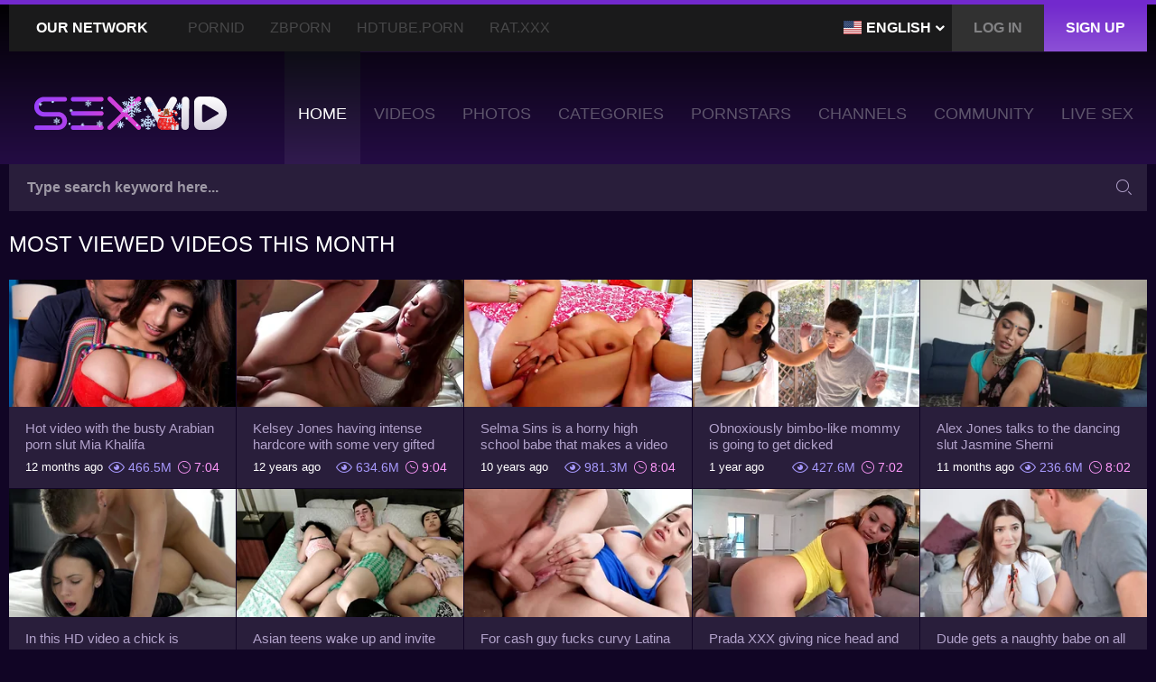

--- FILE ---
content_type: text/html; charset=utf-8
request_url: https://www.sexvid.porn/
body_size: 19336
content:
<!DOCTYPE html>
<html lang="en">
<head>
	<!-- Google Tag Manager -->
	<script>(function(w,d,s,l,i){w[l]=w[l]||[];w[l].push({'gtm.start':
	new Date().getTime(),event:'gtm.js'});var f=d.getElementsByTagName(s)[0],
	j=d.createElement(s),dl=l!='dataLayer'?'&l='+l:'';j.async=true;j.src=
	'https://www.googletagmanager.com/gtm.js?id='+i+dl;f.parentNode.insertBefore(j,f);
	})(window,document,'script','dataLayer','GTM-N5FHF9C');</script>
	<!-- End Google Tag Manager -->
	<script>
		window.dataLayer = window.dataLayer || [];
		function gtag(){dataLayer.push(arguments);}
		gtag('js', new Date());
		gtag('config', 'G-72S240Q9PV', {send_page_view: false});
	</script>

	<meta http-equiv="Content-Type" content="text/html; charset=utf-8">
	<meta name="viewport" content="width=device-width, initial-scale=1.0" />
	<meta http-equiv="x-dns-prefetch-control" content="on">

	<link rel="preconnect" href="//cdn1.sexvid.porn">
	<link rel="dns-prefetch" href="https://www.google-analytics.com">
	<link rel="dns-prefetch" href="https://www.googletagmanager.com">
	<link rel="dns-prefetch" href="//vcdn.sexvid.xxx">
	<link rel="dns-prefetch" href="//pr1.sexvid.porn">
	<link rel="dns-prefetch" href="//cdn1.sexvid.porn">
	<link rel="dns-prefetch" href="//a.magsrv.com">
	<link rel="dns-prefetch" href="//s.magsrv.com">
	<link rel="dns-prefetch" href="//ads.exoclick.com">

	<title>SexVid XXX - HD Sex Videos, Porn Tube Movies, Free Porno</title>
	<meta name="description" content="SexVid.xxx is the prime place for all of your HD porn needs! Massive collection of porno videos in lots of different niches.">
	<meta name="keywords" content="sexvid, xxx hd, xxx, sex vid, sex videos, porn tube, free porn videos">

	<link href="https://www.sexvid.porn/" rel="canonical"/>


	<link rel="alternate" href="https://www.sexvid.xxx/" hreflang="x-default" />
	<link rel="alternate" href="https://de.sexvid.xxx/" hreflang="de" />
	<link rel="alternate" href="https://www.sexvid.pro/" hreflang="en-IN" />
	<link rel="alternate" href="https://www.sexvid.pro/" hreflang="hi" />
	<link rel="alternate" href="https://www.sexvid.pro/" hreflang="bn" />
	<link rel="alternate" href="https://www.sexvid.pro/" hreflang="mr" />
	<link rel="alternate" href="https://www.sexvid.pro/" hreflang="te" />
	<link rel="alternate" href="https://www.sexvid.pro/" hreflang="ta" />
	<link rel="alternate" href="https://www.sexvid.pro/" hreflang="kn" />
	<link rel="alternate" href="https://www.sexvid.pro/" hreflang="gu" />
	<link rel="alternate" href="https://www.sexvid.pro/" hreflang="or" />
	<link rel="alternate" href="https://www.sexvid.pro/" hreflang="ml" />

	<link rel="preload" as="style" href="https://cdn1.sexvid.porn/styles/all.min.css?v=1.69fb01b">
	<link rel="preload" as="image" href="https://cdn1.sexvid.porn/contents/videos_screenshots/92000/92390/286x161/4.jpg" imagesrcset="https://cdn1.sexvid.porn/contents/videos_screenshots/92000/92390/286x161/4.jpg 286w, https://cdn1.sexvid.porn/contents/videos_screenshots/92000/92390/428x241/4.jpg 428w" imagesizes="(max-width: 768px) calc(50vw - 7px), (max-width: 1024px) calc(25vw - 5px), 284px">

	<link href="https://cdn1.sexvid.porn/styles/all.min.css?v=1.69fb01b" rel="stylesheet" type="text/css">

	<link rel="icon" type="image/png" href="https://cdn1.sexvid.porn/images/favicons/favicon-96x96.png" sizes="96x96" />
	<link rel="icon" type="image/svg+xml" href="https://cdn1.sexvid.porn/images/favicons/favicon.svg" />
	<link rel="shortcut icon" href="https://cdn1.sexvid.porn/images/favicons/favicon.ico" />
	<link rel="apple-touch-icon" sizes="180x180" href="https://cdn1.sexvid.porn/images/favicons/apple-touch-icon.png" />
	<meta name="apple-mobile-web-app-title" content="SexVid.xxx">
	<link rel="manifest" href="https://cdn1.sexvid.porn/images/favicons/manifest.json" />


	<meta name="RATING" content="RTA-5042-1996-1400-1577-RTA" />

	<script>
		var pageContext = {
															
			loginUrl: 'https://www.sexvid.porn/login-required/',
			server: 'DS8282',
		};
	</script>


</head>
<body>
	<!-- Google Tag Manager (noscript) -->
	<noscript><iframe src="https://www.googletagmanager.com/ns.html?id=GTM-N5FHF9C"
	height="0" width="0" style="display:none;visibility:hidden"></iframe></noscript>
	<!-- End Google Tag Manager (noscript) -->

	<div class="wrapper">
		<div class="header">
			
			<div class="header_wrapper">
				<div class="wrap-nav-top">
					<div class="container">
						<div class="wrap-nav-holder">
							<ul class="registration-links">
								<li class="langs-selector">
									<div class="current-lang" data-toggle="dropdown">
																					<img class="img-flag" src="https://cdn1.sexvid.porn/images/flags_png/us.png" width="20" height="15" alt="">
											<span class="text">English</span>
																				<i class="icon-arrow-down"></i>
									</div>
									<ul class="menu-drop" id="langs-drop">
																					<li class="item-menu">
												<a class="item-link js-redirect-lang" data-redirect-to="de.sexvid.xxx" data-ga-label="EN to DE" href="https://de.sexvid.xxx/">
													<img class="img-flag" src="https://cdn1.sexvid.porn/images/flags_png/de.png" width="20" height="15" alt="">
													Deutsch
												</a>
											</li>
																													</ul>
								</li>

																	<li><a href="#" class="link btn_modal js-popup" data-page="https://www.sexvid.porn/login/" rel="nofollow" onclick="gtag('event', 'menu_click', {'menu_item_name': 'Login', 'menu_item_url': 'https://www.sexvid.porn/login/', 'method': 'Desktop Menu'})"><span>Log in</span></a></li>
									<li class="active"><a href="#" class="link btn_modal js-popup" data-page="https://www.sexvid.porn/signup/" rel="nofollow" onclick="gtag('event', 'menu_click', {'menu_item_name': 'Signup', 'menu_item_url': 'https://www.sexvid.porn/signup/', 'method': 'Desktop Menu'})"><span>Sign up</span></a></li>
															</ul>
							<div class="nav-top-button">
								<div class="menu-btn sendwich sendwich_nav"><span></span></div>
								<span class="title-nav">Our Network</span>
							</div>
							<div class="nav-top">
								<ul>
									<li><a href="https://www.pornid.xxx/?utm_source=sexvid.porn&utm_medium=referral&utm_campaign=our_network_menu" target="_blank" title="PornID" onclick="gtag('event', 'menu_click', {'menu_item_name': 'Our network - PornID', 'menu_item_url': 'https://www.pornid.xxx/?utm_source=sexvid.xxx&utm_medium=referral&utm_campaign=our_network_menu', 'method': 'Desktop Menu'})">PornID</a></li>
									<li><a href="https://zbporn.com/?utm_source=sexvid.porn&utm_medium=referral&utm_campaign=our_network_menu" target="_blank" title="ZBporn" onclick="gtag('event', 'menu_click', {'menu_item_name': 'Our network - ZBporn', 'menu_item_url': 'https://zbporn.com/?utm_source=sexvid.xxx&utm_medium=referral&utm_campaign=our_network_menu', 'method': 'Desktop Menu'})">ZBporn</a></li>
									<li><a href="https://www.hdtube.porn/?utm_source=sexvid.porn&utm_medium=referral&utm_campaign=our_network_menu" target="_blank" title="HDTube.Porn" onclick="gtag('event', 'menu_click', {'menu_item_name': 'Our network - HDTube.Porn', 'menu_item_url': 'https://www.hdtube.porn/?utm_source=sexvid.xxx&utm_medium=referral&utm_campaign=our_network_menu', 'method': 'Desktop Menu'})">HDTube.Porn</a></li>
									<li><a href="https://www.rat.xxx/?utm_source=sexvid.porn&utm_medium=referral&utm_campaign=our_network_menu" target="_blank" title="Rat.XXX" onclick="gtag('event', 'menu_click', {'menu_item_name': 'Our network - Rat.XXX', 'menu_item_url': 'https://www.rat.xxx/?utm_source=sexvid.xxx&utm_medium=referral&utm_campaign=our_network_menu', 'method': 'Desktop Menu'})">Rat.XXX</a></li>
								</ul>
							</div>
						</div>
					</div>
				</div>
				<div class="header_holder">
					<div class="container">
						<div class="nav_bar">
							<div class="logo">
								<a href="https://www.sexvid.porn/" title="SexVid XXX">
									<img src="https://cdn1.sexvid.porn/images/logos/logo_christmas.svg" height="37" width="219" alt="SexVid">
								</a>
							</div>
							<div class="menu-btn sendwich sendwich_menu" data-toggle="collapse" data-target="#collapseNav"><span></span></div>
						</div>
						<div class="navigation responsive_menu collapse" id="collapseNav">
							<ul class="nav">
								<li class="nav_item selected">
									<a href="https://www.sexvid.porn/" class="nav_link" onclick="gtag('event', 'menu_click', {'menu_item_name': 'Home', 'menu_item_url': 'https://www.sexvid.porn/', 'method': 'Desktop Menu'})"><span>Home</span></a>
								</li>
								<li class="nav_item">
									<a href="https://www.sexvid.porn/p/" class="nav_link" onclick="gtag('event', 'menu_click', {'menu_item_name': 'Videos', 'menu_item_url': 'https://www.sexvid.porn/p/', 'method': 'Desktop Menu'})"><span>Videos</span></a>
								</li>
																	<li class="nav_item">
										<a href="https://www.sexvid.porn/photos/" class="nav_link" onclick="gtag('event', 'menu_click', {'menu_item_name': 'Photos', 'menu_item_url': 'https://www.sexvid.porn/photos/', 'method': 'Desktop Menu'})"><span>Photos</span></a>
									</li>
																<li class="nav_item">
									<a href="https://www.sexvid.porn/c/" class="nav_link" onclick="gtag('event', 'menu_click', {'menu_item_name': 'Categories', 'menu_item_url': 'https://www.sexvid.porn/c/', 'method': 'Desktop Menu'})"><span>Categories</span></a>
								</li>
								<li class="nav_item">
									<a href="https://www.sexvid.porn/pornstars/" class="nav_link" onclick="gtag('event', 'menu_click', {'menu_item_name': 'Pornstars', 'menu_item_url': 'https://www.sexvid.porn/pornstars/', 'method': 'Desktop Menu'})"><span>Pornstars</span></a>
								</li>
								<li class="nav_item">
									<a href="https://www.sexvid.porn/sponsor/" class="nav_link" onclick="gtag('event', 'menu_click', {'menu_item_name': 'Channels', 'menu_item_url': 'https://www.sexvid.porn/sponsor/', 'method': 'Desktop Menu'})"><span>Channels</span></a>
								</li>
								<li class="nav_item">
									<a href="https://www.sexvid.porn/community/" class="nav_link" onclick="gtag('event', 'menu_click', {'menu_item_name': 'Community', 'menu_item_url': 'https://www.sexvid.porn/community/', 'method': 'Desktop Menu'})"><span>Community</span></a>
								</li>
																	<li class="nav_item">
	<a href="https://www.sexvid.porn/?action=trace&amp;id=798463" class="nav_link" target="_blank" rel="nofollow" title="Live Sex" onclick="gtag('event', 'live_sex_click'); gtag('event', 'menu_click', {'menu_item_name': 'Live Sex', 'menu_item_url': 'https://www.sexvid.porn/?action=trace&amp;id=798463', 'method': 'Desktop Menu'})"><span>Live Sex</span></a>
</li>
																																	<li class="nav_item nav_item_mobile"><a href="#" class="btn_modal nav_link js-popup" data-page="https://www.sexvid.porn/login/" rel="nofollow" onclick="gtag('event', 'menu_click', {'menu_item_name': 'Login', 'menu_item_url': 'https://www.sexvid.porn/login/', 'method': 'Desktop Menu'})"><span>Log in</span></a></li>
									<li class="nav_item nav_item_mobile"><a href="#" class="btn_modal nav_link js-popup" data-page="https://www.sexvid.porn/signup/" rel="nofollow" onclick="gtag('event', 'menu_click', {'menu_item_name': 'Signup', 'menu_item_url': 'https://www.sexvid.porn/signup/', 'method': 'Desktop Menu'})"><span>Sign up</span></a></li>
															</ul>
						</div>
					</div>
				</div>
			</div>
					<div class="search">
		<div class="container">
			<div class="search_holder" itemscope itemtype="http://schema.org/WebSite">
				<meta itemprop="url" content="https://www.sexvid.porn/"/>
				<form itemprop="potentialAction" itemscope itemtype="https://schema.org/SearchAction" id="search_form" action="https://www.sexvid.porn/s/%QUERY%/" method="get" data-url="https://www.sexvid.porn/s/%QUERY%/">
					<fieldset disabled="disabled">
						<meta itemprop="target" content="https://www.sexvid.porn/search/{q}/"/>
						<button type="submit" class="button_search"><i class="icon-search-btn"></i></button>
						<div class="wrap_input">
							<input itemprop="query-input" type="text" class="input autocomplete-input" name="q" value="" placeholder="Type search keyword here..." data-text-videos="Videos" data-text-models="Pornstars" data-text-categories="Categories" data-text-tags="Tags" data-text-channels="Channels">
						</div>
					</fieldset>
				</form>
			</div>
		</div>
	</div>
		</div>
		<div class="main">
						

									
						
	
	<div id="list_videos_most_recent_videos">
			
	<div class="block_main">
		<div class="container">
			<div class="thumbs_holder">
				<div class="headline">
					<h2 class="title_headline">Most Viewed Videos This Month</h2>
				</div>
				<div class="thumbs">
												<a href="https://www.sexvid.porn/hot-video-with-the-busty-arabian-porn-slut-mia-khalifa.html" title="Hot video with the busty Arabian porn slut Mia Khalifa" class="thumb th" data-rt="1:4172e1fadc7ff77a9069eccbb6c7e3f5:0:92390:1:">
												
				<span class="wrapper_img lazy_wrapper" data-preview="https://pr1.sexvid.porn/contents/videos/92000/92390/92390_short_preview.mp4">
																										<picture>
						<source type="image/webp" srcset="https://cdn1.sexvid.porn/contents/videos_screenshots/92000/92390/286x161/4.jpg 286w, https://cdn1.sexvid.porn/contents/videos_screenshots/92000/92390/428x241/4.jpg 428w" sizes="(max-width: 768px) calc(50vw - 7px), (max-width: 1024px) calc(25vw - 5px), 284px">
						<source type="image/jpeg" srcset="https://cdn1.sexvid.porn/contents/videos_screenshots/92000/92390/284x160/4.jpg 284w, https://cdn1.sexvid.porn/contents/videos_screenshots/92000/92390/426x240/4.jpg 426w" sizes="(max-width: 768px) calc(50vw - 7px), (max-width: 1024px) calc(25vw - 5px), 284px">
						<img src="https://cdn1.sexvid.porn/contents/videos_screenshots/92000/92390/284x160/4.jpg" alt="Hot video with the busty Arabian porn slut Mia Khalifa" width="284" height="160">
					</picture>
					<span data-id="92390" title="Watch Later" class="clock js-add-fav" data-url="https://www.sexvid.porn/hot-video-with-the-busty-arabian-porn-slut-mia-khalifa.html" data-addparams="&fav_type=1">
						<i class="icon-clock"></i>
					</span>
					<span data-id="92390" title="Add to Favorites" class="add_favorite js-add-fav" data-url="https://www.sexvid.porn/hot-video-with-the-busty-arabian-porn-slut-mia-khalifa.html">
						<i class="icon-heart-min"></i>
					</span>
				</span>
				<span class="tools">
					<span class="title_thumb">Hot video with the busty Arabian porn slut Mia Khalifa</span>
					<span class="tools_holder">
						<span class="date">
							12 months ago
						</span>
						<span class="info">
							<span class="eye"><i class="icon-eye"></i><span>
																										
																		466.5M
															</span></span>
							<span class="time"><i class="icon-time"></i><span>7:04</span></span>
						</span>
					</span>
				</span>
			</a>
														<a href="https://www.sexvid.porn/kelsey-jones-having-intense-hardcore-with-some-very-gifted-hunk.html" title="Kelsey Jones having intense hardcore with some very gifted hunk" class="thumb th" data-rt="2:4172e1fadc7ff77a9069eccbb6c7e3f5:0:1085:1:">
												
				<span class="wrapper_img lazy_wrapper" data-preview="https://pr1.sexvid.porn/contents/videos/1000/1085/1085_short_preview.mp4">
															<picture>
						<source type="image/webp" srcset="https://cdn1.sexvid.porn/contents/videos_screenshots/1000/1085/286x161/2.jpg 286w, https://cdn1.sexvid.porn/contents/videos_screenshots/1000/1085/428x241/2.jpg 428w" sizes="(max-width: 768px) calc(50vw - 7px), (max-width: 1024px) calc(25vw - 5px), 284px">
						<source type="image/jpeg" srcset="https://cdn1.sexvid.porn/contents/videos_screenshots/1000/1085/284x160/2.jpg 284w, https://cdn1.sexvid.porn/contents/videos_screenshots/1000/1085/426x240/2.jpg 426w" sizes="(max-width: 768px) calc(50vw - 7px), (max-width: 1024px) calc(25vw - 5px), 284px">
						<img loading="lazy" src="https://cdn1.sexvid.porn/contents/videos_screenshots/1000/1085/284x160/2.jpg" alt="Kelsey Jones having intense hardcore with some very gifted hunk" width="284" height="160">
					</picture>
					<span data-id="1085" title="Watch Later" class="clock js-add-fav" data-url="https://www.sexvid.porn/kelsey-jones-having-intense-hardcore-with-some-very-gifted-hunk.html" data-addparams="&fav_type=1">
						<i class="icon-clock"></i>
					</span>
					<span data-id="1085" title="Add to Favorites" class="add_favorite js-add-fav" data-url="https://www.sexvid.porn/kelsey-jones-having-intense-hardcore-with-some-very-gifted-hunk.html">
						<i class="icon-heart-min"></i>
					</span>
				</span>
				<span class="tools">
					<span class="title_thumb">Kelsey Jones having intense hardcore with some very gifted hunk</span>
					<span class="tools_holder">
						<span class="date">
							12 years ago
						</span>
						<span class="info">
							<span class="eye"><i class="icon-eye"></i><span>
																										
																		634.6M
															</span></span>
							<span class="time"><i class="icon-time"></i><span>9:04</span></span>
						</span>
					</span>
				</span>
			</a>
														<a href="https://www.sexvid.porn/selma-sins-is-a-horny-high-school-babe-that-makes-a-video.html" title="Selma Sins is a horny high school babe that makes a video" class="thumb th" data-rt="3:4172e1fadc7ff77a9069eccbb6c7e3f5:0:6454:1:">
												
				<span class="wrapper_img lazy_wrapper" data-preview="https://pr1.sexvid.porn/contents/videos/6000/6454/6454_short_preview.mp4">
															<picture>
						<source type="image/webp" srcset="https://cdn1.sexvid.porn/contents/videos_screenshots/6000/6454/286x161/9.jpg 286w, https://cdn1.sexvid.porn/contents/videos_screenshots/6000/6454/428x241/9.jpg 428w" sizes="(max-width: 768px) calc(50vw - 7px), (max-width: 1024px) calc(25vw - 5px), 284px">
						<source type="image/jpeg" srcset="https://cdn1.sexvid.porn/contents/videos_screenshots/6000/6454/284x160/9.jpg 284w, https://cdn1.sexvid.porn/contents/videos_screenshots/6000/6454/426x240/9.jpg 426w" sizes="(max-width: 768px) calc(50vw - 7px), (max-width: 1024px) calc(25vw - 5px), 284px">
						<img loading="lazy" src="https://cdn1.sexvid.porn/contents/videos_screenshots/6000/6454/284x160/9.jpg" alt="Selma Sins is a horny high school babe that makes a video" width="284" height="160">
					</picture>
					<span data-id="6454" title="Watch Later" class="clock js-add-fav" data-url="https://www.sexvid.porn/selma-sins-is-a-horny-high-school-babe-that-makes-a-video.html" data-addparams="&fav_type=1">
						<i class="icon-clock"></i>
					</span>
					<span data-id="6454" title="Add to Favorites" class="add_favorite js-add-fav" data-url="https://www.sexvid.porn/selma-sins-is-a-horny-high-school-babe-that-makes-a-video.html">
						<i class="icon-heart-min"></i>
					</span>
				</span>
				<span class="tools">
					<span class="title_thumb">Selma Sins is a horny high school babe that makes a video</span>
					<span class="tools_holder">
						<span class="date">
							10 years ago
						</span>
						<span class="info">
							<span class="eye"><i class="icon-eye"></i><span>
																										
																		981.3M
															</span></span>
							<span class="time"><i class="icon-time"></i><span>8:04</span></span>
						</span>
					</span>
				</span>
			</a>
														<a href="https://www.sexvid.porn/obnoxiously-bimbo-like-mommy-is-going-to-get-dicked.html" title="Obnoxiously bimbo-like mommy is going to get dicked" class="thumb th" data-rt="4:4172e1fadc7ff77a9069eccbb6c7e3f5:0:90635:1:">
												
				<span class="wrapper_img lazy_wrapper" data-preview="https://pr1.sexvid.porn/contents/videos/90000/90635/90635_short_preview.mp4">
															<picture>
						<source type="image/webp" srcset="https://cdn1.sexvid.porn/contents/videos_screenshots/90000/90635/286x161/3.jpg 286w, https://cdn1.sexvid.porn/contents/videos_screenshots/90000/90635/428x241/3.jpg 428w" sizes="(max-width: 768px) calc(50vw - 7px), (max-width: 1024px) calc(25vw - 5px), 284px">
						<source type="image/jpeg" srcset="https://cdn1.sexvid.porn/contents/videos_screenshots/90000/90635/284x160/3.jpg 284w, https://cdn1.sexvid.porn/contents/videos_screenshots/90000/90635/426x240/3.jpg 426w" sizes="(max-width: 768px) calc(50vw - 7px), (max-width: 1024px) calc(25vw - 5px), 284px">
						<img loading="lazy" src="https://cdn1.sexvid.porn/contents/videos_screenshots/90000/90635/284x160/3.jpg" alt="Obnoxiously bimbo-like mommy is going to get dicked" width="284" height="160">
					</picture>
					<span data-id="90635" title="Watch Later" class="clock js-add-fav" data-url="https://www.sexvid.porn/obnoxiously-bimbo-like-mommy-is-going-to-get-dicked.html" data-addparams="&fav_type=1">
						<i class="icon-clock"></i>
					</span>
					<span data-id="90635" title="Add to Favorites" class="add_favorite js-add-fav" data-url="https://www.sexvid.porn/obnoxiously-bimbo-like-mommy-is-going-to-get-dicked.html">
						<i class="icon-heart-min"></i>
					</span>
				</span>
				<span class="tools">
					<span class="title_thumb">Obnoxiously bimbo-like mommy is going to get dicked</span>
					<span class="tools_holder">
						<span class="date">
							1 year ago
						</span>
						<span class="info">
							<span class="eye"><i class="icon-eye"></i><span>
																										
																		427.6M
															</span></span>
							<span class="time"><i class="icon-time"></i><span>7:02</span></span>
						</span>
					</span>
				</span>
			</a>
														<a href="https://www.sexvid.porn/alex-jones-talks-to-the-dancing-slut-jasmine-sherni.html" title="Alex Jones talks to the dancing slut Jasmine Sherni" class="thumb th" data-rt="5:4172e1fadc7ff77a9069eccbb6c7e3f5:0:92350:1:">
												
				<span class="wrapper_img lazy_wrapper" data-preview="https://pr1.sexvid.porn/contents/videos/92000/92350/92350_short_preview.mp4">
															<picture>
						<source type="image/webp" srcset="https://cdn1.sexvid.porn/contents/videos_screenshots/92000/92350/286x161/1.jpg 286w, https://cdn1.sexvid.porn/contents/videos_screenshots/92000/92350/428x241/1.jpg 428w" sizes="(max-width: 768px) calc(50vw - 7px), (max-width: 1024px) calc(25vw - 5px), 284px">
						<source type="image/jpeg" srcset="https://cdn1.sexvid.porn/contents/videos_screenshots/92000/92350/284x160/1.jpg 284w, https://cdn1.sexvid.porn/contents/videos_screenshots/92000/92350/426x240/1.jpg 426w" sizes="(max-width: 768px) calc(50vw - 7px), (max-width: 1024px) calc(25vw - 5px), 284px">
						<img loading="lazy" src="https://cdn1.sexvid.porn/contents/videos_screenshots/92000/92350/284x160/1.jpg" alt="Alex Jones talks to the dancing slut Jasmine Sherni" width="284" height="160">
					</picture>
					<span data-id="92350" title="Watch Later" class="clock js-add-fav" data-url="https://www.sexvid.porn/alex-jones-talks-to-the-dancing-slut-jasmine-sherni.html" data-addparams="&fav_type=1">
						<i class="icon-clock"></i>
					</span>
					<span data-id="92350" title="Add to Favorites" class="add_favorite js-add-fav" data-url="https://www.sexvid.porn/alex-jones-talks-to-the-dancing-slut-jasmine-sherni.html">
						<i class="icon-heart-min"></i>
					</span>
				</span>
				<span class="tools">
					<span class="title_thumb">Alex Jones talks to the dancing slut Jasmine Sherni</span>
					<span class="tools_holder">
						<span class="date">
							11 months ago
						</span>
						<span class="info">
							<span class="eye"><i class="icon-eye"></i><span>
																										
																		236.6M
															</span></span>
							<span class="time"><i class="icon-time"></i><span>8:02</span></span>
						</span>
					</span>
				</span>
			</a>
														<a href="https://www.sexvid.porn/in-this-hd-video-a-chick-is-pushed-against-the-bed-and-fucked.html" title="In this HD video a chick is pushed against the bed and fucked" class="thumb th" data-rt="6:4172e1fadc7ff77a9069eccbb6c7e3f5:0:19604:1:">
												
				<span class="wrapper_img lazy_wrapper" data-preview="https://pr1.sexvid.porn/contents/videos/19000/19604/19604_short_preview.mp4">
															<picture>
						<source type="image/webp" srcset="https://cdn1.sexvid.porn/contents/videos_screenshots/19000/19604/286x161/9.jpg 286w, https://cdn1.sexvid.porn/contents/videos_screenshots/19000/19604/428x241/9.jpg 428w" sizes="(max-width: 768px) calc(50vw - 7px), (max-width: 1024px) calc(25vw - 5px), 284px">
						<source type="image/jpeg" srcset="https://cdn1.sexvid.porn/contents/videos_screenshots/19000/19604/284x160/9.jpg 284w, https://cdn1.sexvid.porn/contents/videos_screenshots/19000/19604/426x240/9.jpg 426w" sizes="(max-width: 768px) calc(50vw - 7px), (max-width: 1024px) calc(25vw - 5px), 284px">
						<img loading="lazy" src="https://cdn1.sexvid.porn/contents/videos_screenshots/19000/19604/284x160/9.jpg" alt="In this HD video a chick is pushed against the bed and fucked" width="284" height="160">
					</picture>
					<span data-id="19604" title="Watch Later" class="clock js-add-fav" data-url="https://www.sexvid.porn/in-this-hd-video-a-chick-is-pushed-against-the-bed-and-fucked.html" data-addparams="&fav_type=1">
						<i class="icon-clock"></i>
					</span>
					<span data-id="19604" title="Add to Favorites" class="add_favorite js-add-fav" data-url="https://www.sexvid.porn/in-this-hd-video-a-chick-is-pushed-against-the-bed-and-fucked.html">
						<i class="icon-heart-min"></i>
					</span>
				</span>
				<span class="tools">
					<span class="title_thumb">In this HD video a chick is pushed against the bed and fucked</span>
					<span class="tools_holder">
						<span class="date">
							9 years ago
						</span>
						<span class="info">
							<span class="eye"><i class="icon-eye"></i><span>
																										
																		924.6M
															</span></span>
							<span class="time"><i class="icon-time"></i><span>6:00</span></span>
						</span>
					</span>
				</span>
			</a>
														<a href="https://www.sexvid.porn/asian-teens-wake-up-and-invite-guy-to-hook-up-together-in-bed.html" title="Asian teens wake up and invite guy to hook up together in bed" class="thumb th" data-rt="7:4172e1fadc7ff77a9069eccbb6c7e3f5:0:61968:1:">
												
				<span class="wrapper_img lazy_wrapper" data-preview="https://pr1.sexvid.porn/contents/videos/61000/61968/61968_short_preview.mp4">
															<picture>
						<source type="image/webp" srcset="https://cdn1.sexvid.porn/contents/videos_screenshots/61000/61968/286x161/2.jpg 286w, https://cdn1.sexvid.porn/contents/videos_screenshots/61000/61968/428x241/2.jpg 428w" sizes="(max-width: 768px) calc(50vw - 7px), (max-width: 1024px) calc(25vw - 5px), 284px">
						<source type="image/jpeg" srcset="https://cdn1.sexvid.porn/contents/videos_screenshots/61000/61968/284x160/2.jpg 284w, https://cdn1.sexvid.porn/contents/videos_screenshots/61000/61968/426x240/2.jpg 426w" sizes="(max-width: 768px) calc(50vw - 7px), (max-width: 1024px) calc(25vw - 5px), 284px">
						<img loading="lazy" src="https://cdn1.sexvid.porn/contents/videos_screenshots/61000/61968/284x160/2.jpg" alt="Asian teens wake up and invite guy to hook up together in bed" width="284" height="160">
					</picture>
					<span data-id="61968" title="Watch Later" class="clock js-add-fav" data-url="https://www.sexvid.porn/asian-teens-wake-up-and-invite-guy-to-hook-up-together-in-bed.html" data-addparams="&fav_type=1">
						<i class="icon-clock"></i>
					</span>
					<span data-id="61968" title="Add to Favorites" class="add_favorite js-add-fav" data-url="https://www.sexvid.porn/asian-teens-wake-up-and-invite-guy-to-hook-up-together-in-bed.html">
						<i class="icon-heart-min"></i>
					</span>
				</span>
				<span class="tools">
					<span class="title_thumb">Asian teens wake up and invite guy to hook up together in bed</span>
					<span class="tools_holder">
						<span class="date">
							5 years ago
						</span>
						<span class="info">
							<span class="eye"><i class="icon-eye"></i><span>
																										
																		980.9M
															</span></span>
							<span class="time"><i class="icon-time"></i><span>8:02</span></span>
						</span>
					</span>
				</span>
			</a>
														<a href="https://www.sexvid.porn/for-cash-guy-fucks-curvy-latina-chick-in-abandoned-garage.html" title="For cash guy fucks curvy Latina chick in abandoned garage" class="thumb th" data-rt="8:4172e1fadc7ff77a9069eccbb6c7e3f5:0:57480:1:">
												
				<span class="wrapper_img lazy_wrapper" data-preview="https://pr1.sexvid.porn/contents/videos/57000/57480/57480_short_preview.mp4">
															<picture>
						<source type="image/webp" srcset="https://cdn1.sexvid.porn/contents/videos_screenshots/57000/57480/286x161/10.jpg 286w, https://cdn1.sexvid.porn/contents/videos_screenshots/57000/57480/428x241/10.jpg 428w" sizes="(max-width: 768px) calc(50vw - 7px), (max-width: 1024px) calc(25vw - 5px), 284px">
						<source type="image/jpeg" srcset="https://cdn1.sexvid.porn/contents/videos_screenshots/57000/57480/284x160/10.jpg 284w, https://cdn1.sexvid.porn/contents/videos_screenshots/57000/57480/426x240/10.jpg 426w" sizes="(max-width: 768px) calc(50vw - 7px), (max-width: 1024px) calc(25vw - 5px), 284px">
						<img loading="lazy" src="https://cdn1.sexvid.porn/contents/videos_screenshots/57000/57480/284x160/10.jpg" alt="For cash guy fucks curvy Latina chick in abandoned garage" width="284" height="160">
					</picture>
					<span data-id="57480" title="Watch Later" class="clock js-add-fav" data-url="https://www.sexvid.porn/for-cash-guy-fucks-curvy-latina-chick-in-abandoned-garage.html" data-addparams="&fav_type=1">
						<i class="icon-clock"></i>
					</span>
					<span data-id="57480" title="Add to Favorites" class="add_favorite js-add-fav" data-url="https://www.sexvid.porn/for-cash-guy-fucks-curvy-latina-chick-in-abandoned-garage.html">
						<i class="icon-heart-min"></i>
					</span>
				</span>
				<span class="tools">
					<span class="title_thumb">For cash guy fucks curvy Latina chick in abandoned garage</span>
					<span class="tools_holder">
						<span class="date">
							5 years ago
						</span>
						<span class="info">
							<span class="eye"><i class="icon-eye"></i><span>
																										
																		1004.1M
															</span></span>
							<span class="time"><i class="icon-time"></i><span>7:51</span></span>
						</span>
					</span>
				</span>
			</a>
														<a href="https://www.sexvid.porn/prada-xxx-giving-nice-head-and-getting-harshly-smacked.html" title="Prada XXX giving nice head and getting harshly smacked" class="thumb th" data-rt="9:4172e1fadc7ff77a9069eccbb6c7e3f5:0:3517:1:">
												
				<span class="wrapper_img lazy_wrapper" data-preview="https://pr1.sexvid.porn/contents/videos/3000/3517/3517_short_preview.mp4">
															<picture>
						<source type="image/webp" srcset="https://cdn1.sexvid.porn/contents/videos_screenshots/3000/3517/286x161/2.jpg 286w, https://cdn1.sexvid.porn/contents/videos_screenshots/3000/3517/428x241/2.jpg 428w" sizes="(max-width: 768px) calc(50vw - 7px), (max-width: 1024px) calc(25vw - 5px), 284px">
						<source type="image/jpeg" srcset="https://cdn1.sexvid.porn/contents/videos_screenshots/3000/3517/284x160/2.jpg 284w, https://cdn1.sexvid.porn/contents/videos_screenshots/3000/3517/426x240/2.jpg 426w" sizes="(max-width: 768px) calc(50vw - 7px), (max-width: 1024px) calc(25vw - 5px), 284px">
						<img loading="lazy" src="https://cdn1.sexvid.porn/contents/videos_screenshots/3000/3517/284x160/2.jpg" alt="Prada XXX giving nice head and getting harshly smacked" width="284" height="160">
					</picture>
					<span data-id="3517" title="Watch Later" class="clock js-add-fav" data-url="https://www.sexvid.porn/prada-xxx-giving-nice-head-and-getting-harshly-smacked.html" data-addparams="&fav_type=1">
						<i class="icon-clock"></i>
					</span>
					<span data-id="3517" title="Add to Favorites" class="add_favorite js-add-fav" data-url="https://www.sexvid.porn/prada-xxx-giving-nice-head-and-getting-harshly-smacked.html">
						<i class="icon-heart-min"></i>
					</span>
				</span>
				<span class="tools">
					<span class="title_thumb">Prada XXX giving nice head and getting harshly smacked</span>
					<span class="tools_holder">
						<span class="date">
							11 years ago
						</span>
						<span class="info">
							<span class="eye"><i class="icon-eye"></i><span>
																										
																		1489.4M
															</span></span>
							<span class="time"><i class="icon-time"></i><span>7:01</span></span>
						</span>
					</span>
				</span>
			</a>
														<a href="https://www.sexvid.porn/dude-gets-a-naughty-babe-on-all-fours-and-cums-on-her-tongue.html" title="Dude gets a naughty babe on all fours and cums on her tongue" class="thumb th" data-rt="10:4172e1fadc7ff77a9069eccbb6c7e3f5:0:98863:1:">
												
				<span class="wrapper_img lazy_wrapper" data-preview="https://pr1.sexvid.porn/contents/videos/98000/98863/98863_short_preview.mp4">
															<picture>
						<source type="image/webp" srcset="https://cdn1.sexvid.porn/contents/videos_screenshots/98000/98863/286x161/4.jpg 286w, https://cdn1.sexvid.porn/contents/videos_screenshots/98000/98863/428x241/4.jpg 428w" sizes="(max-width: 768px) calc(50vw - 7px), (max-width: 1024px) calc(25vw - 5px), 284px">
						<source type="image/jpeg" srcset="https://cdn1.sexvid.porn/contents/videos_screenshots/98000/98863/284x160/4.jpg 284w, https://cdn1.sexvid.porn/contents/videos_screenshots/98000/98863/426x240/4.jpg 426w" sizes="(max-width: 768px) calc(50vw - 7px), (max-width: 1024px) calc(25vw - 5px), 284px">
						<img loading="lazy" src="https://cdn1.sexvid.porn/contents/videos_screenshots/98000/98863/284x160/4.jpg" alt="Dude gets a naughty babe on all fours and cums on her tongue" width="284" height="160">
					</picture>
					<span data-id="98863" title="Watch Later" class="clock js-add-fav" data-url="https://www.sexvid.porn/dude-gets-a-naughty-babe-on-all-fours-and-cums-on-her-tongue.html" data-addparams="&fav_type=1">
						<i class="icon-clock"></i>
					</span>
					<span data-id="98863" title="Add to Favorites" class="add_favorite js-add-fav" data-url="https://www.sexvid.porn/dude-gets-a-naughty-babe-on-all-fours-and-cums-on-her-tongue.html">
						<i class="icon-heart-min"></i>
					</span>
				</span>
				<span class="tools">
					<span class="title_thumb">Dude gets a naughty babe on all fours and cums on her tongue</span>
					<span class="tools_holder">
						<span class="date">
							1 week ago
						</span>
						<span class="info">
							<span class="eye"><i class="icon-eye"></i><span>
																										
																		9.6M
															</span></span>
							<span class="time"><i class="icon-time"></i><span>10:10</span></span>
						</span>
					</span>
				</span>
			</a>
						</div>							</div>
		</div>
	</div>
</div>
<!-- pRpyKn6myFG4nAfMwUefNRY7yIUBkbGPNhX47sHsG4jhKR -->
	<div id="list_videos_latest_videos">
	<div class="block_main">
		<div class="container">
			<div class="thumbs_holder">
				<div class="headline">
					<h1 class="title_headline">Today's Featured XXX Movies</h1>
					<div class="sort-btn menu-btn sendwich sendwich_nav" data-toggle="collapse" data-target="#collapseSort"><span></span></div>
					<div class="sort_responsive collapse" id="collapseSort">
																			<ul class="sort">
																										<li class="item_sort">
										<a class="sort_link" href="https://www.sexvid.porn/p/most-favourited/">Most Favourited</a>
									</li>
																										<li class="item_sort selected">
										<a class="sort_link" href="https://www.sexvid.porn/p/date/">Latest</a>
									</li>
																										<li class="item_sort">
										<a class="sort_link" href="https://www.sexvid.porn/p/duration/">Longest</a>
									</li>
																										<li class="item_sort">
										<a class="sort_link" href="https://www.sexvid.porn/p/">Most Viewed</a>
									</li>
																										<li class="item_sort">
										<a class="sort_link" href="https://www.sexvid.porn/p/most-commented/">Most Commented</a>
									</li>
																										<li class="item_sort">
										<a class="sort_link" href="https://www.sexvid.porn/p/rating/">Top Rated</a>
									</li>
															</ul>
											</div>
				</div>
				<div class="thumbs">
												<a href="https://www.sexvid.porn/pretty-short-haired-brunette-gets-that-cunt-slammed-in-missionary.html" title="Pretty short-haired brunette gets that cunt slammed in missionary" class="thumb th" data-rt="1:71b45bd8346598fefca3885061b4f0ad:0:98903:1:">
												
				<span class="wrapper_img lazy_wrapper" data-preview="https://pr1.sexvid.porn/contents/videos/98000/98903/98903_short_preview.mp4">
															<picture>
						<source type="image/webp" srcset="https://cdn1.sexvid.porn/contents/videos_screenshots/98000/98903/286x161/5.jpg 286w, https://cdn1.sexvid.porn/contents/videos_screenshots/98000/98903/428x241/5.jpg 428w" sizes="(max-width: 768px) calc(50vw - 7px), (max-width: 1024px) calc(25vw - 5px), 284px">
						<source type="image/jpeg" srcset="https://cdn1.sexvid.porn/contents/videos_screenshots/98000/98903/284x160/5.jpg 284w, https://cdn1.sexvid.porn/contents/videos_screenshots/98000/98903/426x240/5.jpg 426w" sizes="(max-width: 768px) calc(50vw - 7px), (max-width: 1024px) calc(25vw - 5px), 284px">
						<img loading="lazy" src="https://cdn1.sexvid.porn/contents/videos_screenshots/98000/98903/284x160/5.jpg" alt="Pretty short-haired brunette gets that cunt slammed in missionary" width="284" height="160">
					</picture>
					<span data-id="98903" title="Watch Later" class="clock js-add-fav" data-url="https://www.sexvid.porn/pretty-short-haired-brunette-gets-that-cunt-slammed-in-missionary.html" data-addparams="&fav_type=1">
						<i class="icon-clock"></i>
					</span>
					<span data-id="98903" title="Add to Favorites" class="add_favorite js-add-fav" data-url="https://www.sexvid.porn/pretty-short-haired-brunette-gets-that-cunt-slammed-in-missionary.html">
						<i class="icon-heart-min"></i>
					</span>
				</span>
				<span class="tools">
					<span class="title_thumb">Pretty short-haired brunette gets that cunt slammed in missionary</span>
					<span class="tools_holder">
						<span class="date">
							48 minutes ago
						</span>
						<span class="info">
							<span class="eye"><i class="icon-eye"></i><span>
																	4310
															</span></span>
							<span class="time"><i class="icon-time"></i><span>10:09</span></span>
						</span>
					</span>
				</span>
			</a>
														<a href="https://www.sexvid.porn/lingerie-wearing-cuties-do-ass-to-mouth-without-blinking-an-eye.html" title="Lingerie wearing cuties do ass to mouth without blinking an eye" class="thumb th" data-rt="2:71b45bd8346598fefca3885061b4f0ad:0:97849:1:">
												
				<span class="wrapper_img lazy_wrapper" data-preview="https://pr1.sexvid.porn/contents/videos/97000/97849/97849_short_preview.mp4">
															<picture>
						<source type="image/webp" srcset="https://cdn1.sexvid.porn/contents/videos_screenshots/97000/97849/286x161/8.jpg 286w, https://cdn1.sexvid.porn/contents/videos_screenshots/97000/97849/428x241/8.jpg 428w" sizes="(max-width: 768px) calc(50vw - 7px), (max-width: 1024px) calc(25vw - 5px), 284px">
						<source type="image/jpeg" srcset="https://cdn1.sexvid.porn/contents/videos_screenshots/97000/97849/284x160/8.jpg 284w, https://cdn1.sexvid.porn/contents/videos_screenshots/97000/97849/426x240/8.jpg 426w" sizes="(max-width: 768px) calc(50vw - 7px), (max-width: 1024px) calc(25vw - 5px), 284px">
						<img loading="lazy" src="https://cdn1.sexvid.porn/contents/videos_screenshots/97000/97849/284x160/8.jpg" alt="Lingerie wearing cuties do ass to mouth without blinking an eye" width="284" height="160">
					</picture>
					<span data-id="97849" title="Watch Later" class="clock js-add-fav" data-url="https://www.sexvid.porn/lingerie-wearing-cuties-do-ass-to-mouth-without-blinking-an-eye.html" data-addparams="&fav_type=1">
						<i class="icon-clock"></i>
					</span>
					<span data-id="97849" title="Add to Favorites" class="add_favorite js-add-fav" data-url="https://www.sexvid.porn/lingerie-wearing-cuties-do-ass-to-mouth-without-blinking-an-eye.html">
						<i class="icon-heart-min"></i>
					</span>
				</span>
				<span class="tools">
					<span class="title_thumb">Lingerie wearing cuties do ass to mouth without blinking an eye</span>
					<span class="tools_holder">
						<span class="date">
							1 day ago
						</span>
						<span class="info">
							<span class="eye"><i class="icon-eye"></i><span>
																	168K
															</span></span>
							<span class="time"><i class="icon-time"></i><span>10:10</span></span>
						</span>
					</span>
				</span>
			</a>
														<a href="https://www.sexvid.porn/stacked-brunette-gets-to-work-on-his-meaty-boner-on-a-table.html" title="Stacked brunette gets to work on his meaty boner on a table" class="thumb th" data-rt="3:71b45bd8346598fefca3885061b4f0ad:0:98113:1:">
												
				<span class="wrapper_img lazy_wrapper" data-preview="https://pr1.sexvid.porn/contents/videos/98000/98113/98113_short_preview.mp4">
															<picture>
						<source type="image/webp" srcset="https://cdn1.sexvid.porn/contents/videos_screenshots/98000/98113/286x161/7.jpg 286w, https://cdn1.sexvid.porn/contents/videos_screenshots/98000/98113/428x241/7.jpg 428w" sizes="(max-width: 768px) calc(50vw - 7px), (max-width: 1024px) calc(25vw - 5px), 284px">
						<source type="image/jpeg" srcset="https://cdn1.sexvid.porn/contents/videos_screenshots/98000/98113/284x160/7.jpg 284w, https://cdn1.sexvid.porn/contents/videos_screenshots/98000/98113/426x240/7.jpg 426w" sizes="(max-width: 768px) calc(50vw - 7px), (max-width: 1024px) calc(25vw - 5px), 284px">
						<img loading="lazy" src="https://cdn1.sexvid.porn/contents/videos_screenshots/98000/98113/284x160/7.jpg" alt="Stacked brunette gets to work on his meaty boner on a table" width="284" height="160">
					</picture>
					<span data-id="98113" title="Watch Later" class="clock js-add-fav" data-url="https://www.sexvid.porn/stacked-brunette-gets-to-work-on-his-meaty-boner-on-a-table.html" data-addparams="&fav_type=1">
						<i class="icon-clock"></i>
					</span>
					<span data-id="98113" title="Add to Favorites" class="add_favorite js-add-fav" data-url="https://www.sexvid.porn/stacked-brunette-gets-to-work-on-his-meaty-boner-on-a-table.html">
						<i class="icon-heart-min"></i>
					</span>
				</span>
				<span class="tools">
					<span class="title_thumb">Stacked brunette gets to work on his meaty boner on a table</span>
					<span class="tools_holder">
						<span class="date">
							1 day ago
						</span>
						<span class="info">
							<span class="eye"><i class="icon-eye"></i><span>
																	192K
															</span></span>
							<span class="time"><i class="icon-time"></i><span>6:01</span></span>
						</span>
					</span>
				</span>
			</a>
														<a href="https://www.sexvid.porn/sissy-is-tied-up-and-tortured-by-mistress-in-bdsm-dungeon.html" title="Sissy is tied up and tortured by mistress in BDSM dungeon" class="thumb th" data-rt="4:71b45bd8346598fefca3885061b4f0ad:0:96949:1:">
												
				<span class="wrapper_img lazy_wrapper" data-preview="https://pr1.sexvid.porn/contents/videos/96000/96949/96949_short_preview.mp4">
															<picture>
						<source type="image/webp" srcset="https://cdn1.sexvid.porn/contents/videos_screenshots/96000/96949/286x161/5.jpg 286w, https://cdn1.sexvid.porn/contents/videos_screenshots/96000/96949/428x241/5.jpg 428w" sizes="(max-width: 768px) calc(50vw - 7px), (max-width: 1024px) calc(25vw - 5px), 284px">
						<source type="image/jpeg" srcset="https://cdn1.sexvid.porn/contents/videos_screenshots/96000/96949/284x160/5.jpg 284w, https://cdn1.sexvid.porn/contents/videos_screenshots/96000/96949/426x240/5.jpg 426w" sizes="(max-width: 768px) calc(50vw - 7px), (max-width: 1024px) calc(25vw - 5px), 284px">
						<img loading="lazy" src="https://cdn1.sexvid.porn/contents/videos_screenshots/96000/96949/284x160/5.jpg" alt="Sissy is tied up and tortured by mistress in BDSM dungeon" width="284" height="160">
					</picture>
					<span data-id="96949" title="Watch Later" class="clock js-add-fav" data-url="https://www.sexvid.porn/sissy-is-tied-up-and-tortured-by-mistress-in-bdsm-dungeon.html" data-addparams="&fav_type=1">
						<i class="icon-clock"></i>
					</span>
					<span data-id="96949" title="Add to Favorites" class="add_favorite js-add-fav" data-url="https://www.sexvid.porn/sissy-is-tied-up-and-tortured-by-mistress-in-bdsm-dungeon.html">
						<i class="icon-heart-min"></i>
					</span>
				</span>
				<span class="tools">
					<span class="title_thumb">Sissy is tied up and tortured by mistress in BDSM dungeon</span>
					<span class="tools_holder">
						<span class="date">
							1 day ago
						</span>
						<span class="info">
							<span class="eye"><i class="icon-eye"></i><span>
																	358K
															</span></span>
							<span class="time"><i class="icon-time"></i><span>4:05</span></span>
						</span>
					</span>
				</span>
			</a>
														<a href="https://www.sexvid.porn/horny-naughty-asian-tight-pussy-railed-by-friends-long-dick.html" title="Horny naughty asian tight pussy railed by friends long dick" class="thumb th" data-rt="5:71b45bd8346598fefca3885061b4f0ad:0:98341:1:">
												
				<span class="wrapper_img lazy_wrapper" data-preview="https://pr1.sexvid.porn/contents/videos/98000/98341/98341_short_preview.mp4">
															<picture>
						<source type="image/webp" srcset="https://cdn1.sexvid.porn/contents/videos_screenshots/98000/98341/286x161/5.jpg 286w, https://cdn1.sexvid.porn/contents/videos_screenshots/98000/98341/428x241/5.jpg 428w" sizes="(max-width: 768px) calc(50vw - 7px), (max-width: 1024px) calc(25vw - 5px), 284px">
						<source type="image/jpeg" srcset="https://cdn1.sexvid.porn/contents/videos_screenshots/98000/98341/284x160/5.jpg 284w, https://cdn1.sexvid.porn/contents/videos_screenshots/98000/98341/426x240/5.jpg 426w" sizes="(max-width: 768px) calc(50vw - 7px), (max-width: 1024px) calc(25vw - 5px), 284px">
						<img loading="lazy" src="https://cdn1.sexvid.porn/contents/videos_screenshots/98000/98341/284x160/5.jpg" alt="Horny naughty asian tight pussy railed by friends long dick" width="284" height="160">
					</picture>
					<span data-id="98341" title="Watch Later" class="clock js-add-fav" data-url="https://www.sexvid.porn/horny-naughty-asian-tight-pussy-railed-by-friends-long-dick.html" data-addparams="&fav_type=1">
						<i class="icon-clock"></i>
					</span>
					<span data-id="98341" title="Add to Favorites" class="add_favorite js-add-fav" data-url="https://www.sexvid.porn/horny-naughty-asian-tight-pussy-railed-by-friends-long-dick.html">
						<i class="icon-heart-min"></i>
					</span>
				</span>
				<span class="tools">
					<span class="title_thumb">Horny naughty asian tight pussy railed by friends long dick</span>
					<span class="tools_holder">
						<span class="date">
							1 day ago
						</span>
						<span class="info">
							<span class="eye"><i class="icon-eye"></i><span>
																	622K
															</span></span>
							<span class="time"><i class="icon-time"></i><span>4:56</span></span>
						</span>
					</span>
				</span>
			</a>
														<a href="https://www.sexvid.porn/exotic-curly-hottie-craves-anal-sex-and-creampie-from-fat-cock.html" title="Exotic curly hottie craves anal sex and creampie from fat cock" class="thumb th" data-rt="6:71b45bd8346598fefca3885061b4f0ad:0:98578:1:">
												
				<span class="wrapper_img lazy_wrapper" data-preview="https://pr1.sexvid.porn/contents/videos/98000/98578/98578_short_preview.mp4">
															<picture>
						<source type="image/webp" srcset="https://cdn1.sexvid.porn/contents/videos_screenshots/98000/98578/286x161/5.jpg 286w, https://cdn1.sexvid.porn/contents/videos_screenshots/98000/98578/428x241/5.jpg 428w" sizes="(max-width: 768px) calc(50vw - 7px), (max-width: 1024px) calc(25vw - 5px), 284px">
						<source type="image/jpeg" srcset="https://cdn1.sexvid.porn/contents/videos_screenshots/98000/98578/284x160/5.jpg 284w, https://cdn1.sexvid.porn/contents/videos_screenshots/98000/98578/426x240/5.jpg 426w" sizes="(max-width: 768px) calc(50vw - 7px), (max-width: 1024px) calc(25vw - 5px), 284px">
						<img loading="lazy" src="https://cdn1.sexvid.porn/contents/videos_screenshots/98000/98578/284x160/5.jpg" alt="Exotic curly hottie craves anal sex and creampie from fat cock" width="284" height="160">
					</picture>
					<span data-id="98578" title="Watch Later" class="clock js-add-fav" data-url="https://www.sexvid.porn/exotic-curly-hottie-craves-anal-sex-and-creampie-from-fat-cock.html" data-addparams="&fav_type=1">
						<i class="icon-clock"></i>
					</span>
					<span data-id="98578" title="Add to Favorites" class="add_favorite js-add-fav" data-url="https://www.sexvid.porn/exotic-curly-hottie-craves-anal-sex-and-creampie-from-fat-cock.html">
						<i class="icon-heart-min"></i>
					</span>
				</span>
				<span class="tools">
					<span class="title_thumb">Exotic curly hottie craves anal sex and creampie from fat cock</span>
					<span class="tools_holder">
						<span class="date">
							1 day ago
						</span>
						<span class="info">
							<span class="eye"><i class="icon-eye"></i><span>
																	205K
															</span></span>
							<span class="time"><i class="icon-time"></i><span>4:53</span></span>
						</span>
					</span>
				</span>
			</a>
														<a href="https://www.sexvid.porn/naughty-hot-lesbian-enjoys-to-licks-each-other-hole.html" title="Naughty hot lesbian enjoys to licks each other hole" class="thumb th" data-rt="7:71b45bd8346598fefca3885061b4f0ad:0:96899:1:">
												
				<span class="wrapper_img lazy_wrapper" data-preview="https://pr1.sexvid.porn/contents/videos/96000/96899/96899_short_preview.mp4">
															<picture>
						<source type="image/webp" srcset="https://cdn1.sexvid.porn/contents/videos_screenshots/96000/96899/286x161/3.jpg 286w, https://cdn1.sexvid.porn/contents/videos_screenshots/96000/96899/428x241/3.jpg 428w" sizes="(max-width: 768px) calc(50vw - 7px), (max-width: 1024px) calc(25vw - 5px), 284px">
						<source type="image/jpeg" srcset="https://cdn1.sexvid.porn/contents/videos_screenshots/96000/96899/284x160/3.jpg 284w, https://cdn1.sexvid.porn/contents/videos_screenshots/96000/96899/426x240/3.jpg 426w" sizes="(max-width: 768px) calc(50vw - 7px), (max-width: 1024px) calc(25vw - 5px), 284px">
						<img loading="lazy" src="https://cdn1.sexvid.porn/contents/videos_screenshots/96000/96899/284x160/3.jpg" alt="Naughty hot lesbian enjoys to licks each other hole" width="284" height="160">
					</picture>
					<span data-id="96899" title="Watch Later" class="clock js-add-fav" data-url="https://www.sexvid.porn/naughty-hot-lesbian-enjoys-to-licks-each-other-hole.html" data-addparams="&fav_type=1">
						<i class="icon-clock"></i>
					</span>
					<span data-id="96899" title="Add to Favorites" class="add_favorite js-add-fav" data-url="https://www.sexvid.porn/naughty-hot-lesbian-enjoys-to-licks-each-other-hole.html">
						<i class="icon-heart-min"></i>
					</span>
				</span>
				<span class="tools">
					<span class="title_thumb">Naughty hot lesbian enjoys to licks each other hole</span>
					<span class="tools_holder">
						<span class="date">
							1 day ago
						</span>
						<span class="info">
							<span class="eye"><i class="icon-eye"></i><span>
																	172K
															</span></span>
							<span class="time"><i class="icon-time"></i><span>10:01</span></span>
						</span>
					</span>
				</span>
			</a>
														<a href="https://www.sexvid.porn/mature-prostitute-is-ready-to-take-on-all-sorts-of-men.html" title="Mature prostitute is ready to take on all sorts of men" class="thumb th" data-rt="8:71b45bd8346598fefca3885061b4f0ad:0:98216:1:">
												
				<span class="wrapper_img lazy_wrapper" data-preview="https://pr1.sexvid.porn/contents/videos/98000/98216/98216_short_preview.mp4">
															<picture>
						<source type="image/webp" srcset="https://cdn1.sexvid.porn/contents/videos_screenshots/98000/98216/286x161/1.jpg 286w, https://cdn1.sexvid.porn/contents/videos_screenshots/98000/98216/428x241/1.jpg 428w" sizes="(max-width: 768px) calc(50vw - 7px), (max-width: 1024px) calc(25vw - 5px), 284px">
						<source type="image/jpeg" srcset="https://cdn1.sexvid.porn/contents/videos_screenshots/98000/98216/284x160/1.jpg 284w, https://cdn1.sexvid.porn/contents/videos_screenshots/98000/98216/426x240/1.jpg 426w" sizes="(max-width: 768px) calc(50vw - 7px), (max-width: 1024px) calc(25vw - 5px), 284px">
						<img loading="lazy" src="https://cdn1.sexvid.porn/contents/videos_screenshots/98000/98216/284x160/1.jpg" alt="Mature prostitute is ready to take on all sorts of men" width="284" height="160">
					</picture>
					<span data-id="98216" title="Watch Later" class="clock js-add-fav" data-url="https://www.sexvid.porn/mature-prostitute-is-ready-to-take-on-all-sorts-of-men.html" data-addparams="&fav_type=1">
						<i class="icon-clock"></i>
					</span>
					<span data-id="98216" title="Add to Favorites" class="add_favorite js-add-fav" data-url="https://www.sexvid.porn/mature-prostitute-is-ready-to-take-on-all-sorts-of-men.html">
						<i class="icon-heart-min"></i>
					</span>
				</span>
				<span class="tools">
					<span class="title_thumb">Mature prostitute is ready to take on all sorts of men</span>
					<span class="tools_holder">
						<span class="date">
							2 days ago
						</span>
						<span class="info">
							<span class="eye"><i class="icon-eye"></i><span>
																	380K
															</span></span>
							<span class="time"><i class="icon-time"></i><span>4:46</span></span>
						</span>
					</span>
				</span>
			</a>
														<a href="https://www.sexvid.porn/thick-brunette-with-natural-boobs-gaped-by-a-hung-stud.html" title="Thick brunette with natural boobs gaped by a hung stud" class="thumb th" data-rt="9:71b45bd8346598fefca3885061b4f0ad:0:97598:1:">
												
				<span class="wrapper_img lazy_wrapper" data-preview="https://pr1.sexvid.porn/contents/videos/97000/97598/97598_short_preview.mp4">
															<picture>
						<source type="image/webp" srcset="https://cdn1.sexvid.porn/contents/videos_screenshots/97000/97598/286x161/2.jpg 286w, https://cdn1.sexvid.porn/contents/videos_screenshots/97000/97598/428x241/2.jpg 428w" sizes="(max-width: 768px) calc(50vw - 7px), (max-width: 1024px) calc(25vw - 5px), 284px">
						<source type="image/jpeg" srcset="https://cdn1.sexvid.porn/contents/videos_screenshots/97000/97598/284x160/2.jpg 284w, https://cdn1.sexvid.porn/contents/videos_screenshots/97000/97598/426x240/2.jpg 426w" sizes="(max-width: 768px) calc(50vw - 7px), (max-width: 1024px) calc(25vw - 5px), 284px">
						<img loading="lazy" src="https://cdn1.sexvid.porn/contents/videos_screenshots/97000/97598/284x160/2.jpg" alt="Thick brunette with natural boobs gaped by a hung stud" width="284" height="160">
					</picture>
					<span data-id="97598" title="Watch Later" class="clock js-add-fav" data-url="https://www.sexvid.porn/thick-brunette-with-natural-boobs-gaped-by-a-hung-stud.html" data-addparams="&fav_type=1">
						<i class="icon-clock"></i>
					</span>
					<span data-id="97598" title="Add to Favorites" class="add_favorite js-add-fav" data-url="https://www.sexvid.porn/thick-brunette-with-natural-boobs-gaped-by-a-hung-stud.html">
						<i class="icon-heart-min"></i>
					</span>
				</span>
				<span class="tools">
					<span class="title_thumb">Thick brunette with natural boobs gaped by a hung stud</span>
					<span class="tools_holder">
						<span class="date">
							2 days ago
						</span>
						<span class="info">
							<span class="eye"><i class="icon-eye"></i><span>
																	212K
															</span></span>
							<span class="time"><i class="icon-time"></i><span>14:50</span></span>
						</span>
					</span>
				</span>
			</a>
														<a href="https://www.sexvid.porn/koko-blond-rimming-and-jerking-off-the-kinky-pervert.html" title="Koko Blond rimming and jerking off the kinky pervert" class="thumb th" data-rt="10:71b45bd8346598fefca3885061b4f0ad:0:98201:1:">
												
				<span class="wrapper_img lazy_wrapper" data-preview="https://pr1.sexvid.porn/contents/videos/98000/98201/98201_short_preview.mp4">
															<picture>
						<source type="image/webp" srcset="https://cdn1.sexvid.porn/contents/videos_screenshots/98000/98201/286x161/7.jpg 286w, https://cdn1.sexvid.porn/contents/videos_screenshots/98000/98201/428x241/7.jpg 428w" sizes="(max-width: 768px) calc(50vw - 7px), (max-width: 1024px) calc(25vw - 5px), 284px">
						<source type="image/jpeg" srcset="https://cdn1.sexvid.porn/contents/videos_screenshots/98000/98201/284x160/7.jpg 284w, https://cdn1.sexvid.porn/contents/videos_screenshots/98000/98201/426x240/7.jpg 426w" sizes="(max-width: 768px) calc(50vw - 7px), (max-width: 1024px) calc(25vw - 5px), 284px">
						<img loading="lazy" src="https://cdn1.sexvid.porn/contents/videos_screenshots/98000/98201/284x160/7.jpg" alt="Koko Blond rimming and jerking off the kinky pervert" width="284" height="160">
					</picture>
					<span data-id="98201" title="Watch Later" class="clock js-add-fav" data-url="https://www.sexvid.porn/koko-blond-rimming-and-jerking-off-the-kinky-pervert.html" data-addparams="&fav_type=1">
						<i class="icon-clock"></i>
					</span>
					<span data-id="98201" title="Add to Favorites" class="add_favorite js-add-fav" data-url="https://www.sexvid.porn/koko-blond-rimming-and-jerking-off-the-kinky-pervert.html">
						<i class="icon-heart-min"></i>
					</span>
				</span>
				<span class="tools">
					<span class="title_thumb">Koko Blond rimming and jerking off the kinky pervert</span>
					<span class="tools_holder">
						<span class="date">
							4 days ago
						</span>
						<span class="info">
							<span class="eye"><i class="icon-eye"></i><span>
																	385K
															</span></span>
							<span class="time"><i class="icon-time"></i><span>4:41</span></span>
						</span>
					</span>
				</span>
			</a>
														<a href="https://www.sexvid.porn/busty-house-wifes-pounded-by-lads-long-dick-in-orgy.html" title="Busty house wifes pounded by lads long dick in orgy" class="thumb th" data-rt="11:71b45bd8346598fefca3885061b4f0ad:0:98688:1:">
												
				<span class="wrapper_img lazy_wrapper" data-preview="https://pr1.sexvid.porn/contents/videos/98000/98688/98688_short_preview.mp4">
															<picture>
						<source type="image/webp" srcset="https://cdn1.sexvid.porn/contents/videos_screenshots/98000/98688/286x161/8.jpg 286w, https://cdn1.sexvid.porn/contents/videos_screenshots/98000/98688/428x241/8.jpg 428w" sizes="(max-width: 768px) calc(50vw - 7px), (max-width: 1024px) calc(25vw - 5px), 284px">
						<source type="image/jpeg" srcset="https://cdn1.sexvid.porn/contents/videos_screenshots/98000/98688/284x160/8.jpg 284w, https://cdn1.sexvid.porn/contents/videos_screenshots/98000/98688/426x240/8.jpg 426w" sizes="(max-width: 768px) calc(50vw - 7px), (max-width: 1024px) calc(25vw - 5px), 284px">
						<img loading="lazy" src="https://cdn1.sexvid.porn/contents/videos_screenshots/98000/98688/284x160/8.jpg" alt="Busty house wifes pounded by lads long dick in orgy" width="284" height="160">
					</picture>
					<span data-id="98688" title="Watch Later" class="clock js-add-fav" data-url="https://www.sexvid.porn/busty-house-wifes-pounded-by-lads-long-dick-in-orgy.html" data-addparams="&fav_type=1">
						<i class="icon-clock"></i>
					</span>
					<span data-id="98688" title="Add to Favorites" class="add_favorite js-add-fav" data-url="https://www.sexvid.porn/busty-house-wifes-pounded-by-lads-long-dick-in-orgy.html">
						<i class="icon-heart-min"></i>
					</span>
				</span>
				<span class="tools">
					<span class="title_thumb">Busty house wifes pounded by lads long dick in orgy</span>
					<span class="tools_holder">
						<span class="date">
							5 days ago
						</span>
						<span class="info">
							<span class="eye"><i class="icon-eye"></i><span>
																	632K
															</span></span>
							<span class="time"><i class="icon-time"></i><span>4:50</span></span>
						</span>
					</span>
				</span>
			</a>
														<a href="https://www.sexvid.porn/horny-nasty-blonde-squirts-home-alone-on-smashing-clit.html" title="Horny nasty blonde squirts home alone on smashing clit" class="thumb th" data-rt="12:71b45bd8346598fefca3885061b4f0ad:0:98296:1:">
												
				<span class="wrapper_img lazy_wrapper" data-preview="https://pr1.sexvid.porn/contents/videos/98000/98296/98296_short_preview.mp4">
															<picture>
						<source type="image/webp" srcset="https://cdn1.sexvid.porn/contents/videos_screenshots/98000/98296/286x161/1.jpg 286w, https://cdn1.sexvid.porn/contents/videos_screenshots/98000/98296/428x241/1.jpg 428w" sizes="(max-width: 768px) calc(50vw - 7px), (max-width: 1024px) calc(25vw - 5px), 284px">
						<source type="image/jpeg" srcset="https://cdn1.sexvid.porn/contents/videos_screenshots/98000/98296/284x160/1.jpg 284w, https://cdn1.sexvid.porn/contents/videos_screenshots/98000/98296/426x240/1.jpg 426w" sizes="(max-width: 768px) calc(50vw - 7px), (max-width: 1024px) calc(25vw - 5px), 284px">
						<img loading="lazy" src="https://cdn1.sexvid.porn/contents/videos_screenshots/98000/98296/284x160/1.jpg" alt="Horny nasty blonde squirts home alone on smashing clit" width="284" height="160">
					</picture>
					<span data-id="98296" title="Watch Later" class="clock js-add-fav" data-url="https://www.sexvid.porn/horny-nasty-blonde-squirts-home-alone-on-smashing-clit.html" data-addparams="&fav_type=1">
						<i class="icon-clock"></i>
					</span>
					<span data-id="98296" title="Add to Favorites" class="add_favorite js-add-fav" data-url="https://www.sexvid.porn/horny-nasty-blonde-squirts-home-alone-on-smashing-clit.html">
						<i class="icon-heart-min"></i>
					</span>
				</span>
				<span class="tools">
					<span class="title_thumb">Horny nasty blonde squirts home alone on smashing clit</span>
					<span class="tools_holder">
						<span class="date">
							5 days ago
						</span>
						<span class="info">
							<span class="eye"><i class="icon-eye"></i><span>
																	479K
															</span></span>
							<span class="time"><i class="icon-time"></i><span>4:44</span></span>
						</span>
					</span>
				</span>
			</a>
														<a href="https://www.sexvid.porn/horny-step-mom-seduced-and-creampied-by-lads-big-black-cock.html" title="Horny step mom seduced and creampied by lads big black cock" class="thumb th" data-rt="13:71b45bd8346598fefca3885061b4f0ad:0:97308:1:">
												
				<span class="wrapper_img lazy_wrapper" data-preview="https://pr1.sexvid.porn/contents/videos/97000/97308/97308_short_preview.mp4">
															<picture>
						<source type="image/webp" srcset="https://cdn1.sexvid.porn/contents/videos_screenshots/97000/97308/286x161/1.jpg 286w, https://cdn1.sexvid.porn/contents/videos_screenshots/97000/97308/428x241/1.jpg 428w" sizes="(max-width: 768px) calc(50vw - 7px), (max-width: 1024px) calc(25vw - 5px), 284px">
						<source type="image/jpeg" srcset="https://cdn1.sexvid.porn/contents/videos_screenshots/97000/97308/284x160/1.jpg 284w, https://cdn1.sexvid.porn/contents/videos_screenshots/97000/97308/426x240/1.jpg 426w" sizes="(max-width: 768px) calc(50vw - 7px), (max-width: 1024px) calc(25vw - 5px), 284px">
						<img loading="lazy" src="https://cdn1.sexvid.porn/contents/videos_screenshots/97000/97308/284x160/1.jpg" alt="Horny step mom seduced and creampied by lads big black cock" width="284" height="160">
					</picture>
					<span data-id="97308" title="Watch Later" class="clock js-add-fav" data-url="https://www.sexvid.porn/horny-step-mom-seduced-and-creampied-by-lads-big-black-cock.html" data-addparams="&fav_type=1">
						<i class="icon-clock"></i>
					</span>
					<span data-id="97308" title="Add to Favorites" class="add_favorite js-add-fav" data-url="https://www.sexvid.porn/horny-step-mom-seduced-and-creampied-by-lads-big-black-cock.html">
						<i class="icon-heart-min"></i>
					</span>
				</span>
				<span class="tools">
					<span class="title_thumb">Horny step mom seduced and creampied by lads big black cock</span>
					<span class="tools_holder">
						<span class="date">
							5 days ago
						</span>
						<span class="info">
							<span class="eye"><i class="icon-eye"></i><span>
																	878K
															</span></span>
							<span class="time"><i class="icon-time"></i><span>15:10</span></span>
						</span>
					</span>
				</span>
			</a>
														<a href="https://www.sexvid.porn/passionate-horny-lesbians-orgasms-while-rubbing-cunts.html" title="Passionate horny lesbians orgasms while rubbing cunts" class="thumb th" data-rt="14:71b45bd8346598fefca3885061b4f0ad:0:97087:1:">
												
				<span class="wrapper_img lazy_wrapper" data-preview="https://pr1.sexvid.porn/contents/videos/97000/97087/97087_short_preview.mp4">
															<picture>
						<source type="image/webp" srcset="https://cdn1.sexvid.porn/contents/videos_screenshots/97000/97087/286x161/9.jpg 286w, https://cdn1.sexvid.porn/contents/videos_screenshots/97000/97087/428x241/9.jpg 428w" sizes="(max-width: 768px) calc(50vw - 7px), (max-width: 1024px) calc(25vw - 5px), 284px">
						<source type="image/jpeg" srcset="https://cdn1.sexvid.porn/contents/videos_screenshots/97000/97087/284x160/9.jpg 284w, https://cdn1.sexvid.porn/contents/videos_screenshots/97000/97087/426x240/9.jpg 426w" sizes="(max-width: 768px) calc(50vw - 7px), (max-width: 1024px) calc(25vw - 5px), 284px">
						<img loading="lazy" src="https://cdn1.sexvid.porn/contents/videos_screenshots/97000/97087/284x160/9.jpg" alt="Passionate horny lesbians orgasms while rubbing cunts" width="284" height="160">
					</picture>
					<span data-id="97087" title="Watch Later" class="clock js-add-fav" data-url="https://www.sexvid.porn/passionate-horny-lesbians-orgasms-while-rubbing-cunts.html" data-addparams="&fav_type=1">
						<i class="icon-clock"></i>
					</span>
					<span data-id="97087" title="Add to Favorites" class="add_favorite js-add-fav" data-url="https://www.sexvid.porn/passionate-horny-lesbians-orgasms-while-rubbing-cunts.html">
						<i class="icon-heart-min"></i>
					</span>
				</span>
				<span class="tools">
					<span class="title_thumb">Passionate horny lesbians orgasms while rubbing cunts</span>
					<span class="tools_holder">
						<span class="date">
							6 days ago
						</span>
						<span class="info">
							<span class="eye"><i class="icon-eye"></i><span>
																	982K
															</span></span>
							<span class="time"><i class="icon-time"></i><span>8:03</span></span>
						</span>
					</span>
				</span>
			</a>
														<a href="https://www.sexvid.porn/seductive-ebony-seduced-pretty-boy-with-fat-cock-for-creampie.html" title="Seductive ebony seduced pretty boy with fat cock for creampie" class="thumb th" data-rt="15:71b45bd8346598fefca3885061b4f0ad:0:97317:1:">
												
				<span class="wrapper_img lazy_wrapper" data-preview="https://pr1.sexvid.porn/contents/videos/97000/97317/97317_short_preview.mp4">
															<picture>
						<source type="image/webp" srcset="https://cdn1.sexvid.porn/contents/videos_screenshots/97000/97317/286x161/7.jpg 286w, https://cdn1.sexvid.porn/contents/videos_screenshots/97000/97317/428x241/7.jpg 428w" sizes="(max-width: 768px) calc(50vw - 7px), (max-width: 1024px) calc(25vw - 5px), 284px">
						<source type="image/jpeg" srcset="https://cdn1.sexvid.porn/contents/videos_screenshots/97000/97317/284x160/7.jpg 284w, https://cdn1.sexvid.porn/contents/videos_screenshots/97000/97317/426x240/7.jpg 426w" sizes="(max-width: 768px) calc(50vw - 7px), (max-width: 1024px) calc(25vw - 5px), 284px">
						<img loading="lazy" src="https://cdn1.sexvid.porn/contents/videos_screenshots/97000/97317/284x160/7.jpg" alt="Seductive ebony seduced pretty boy with fat cock for creampie" width="284" height="160">
					</picture>
					<span data-id="97317" title="Watch Later" class="clock js-add-fav" data-url="https://www.sexvid.porn/seductive-ebony-seduced-pretty-boy-with-fat-cock-for-creampie.html" data-addparams="&fav_type=1">
						<i class="icon-clock"></i>
					</span>
					<span data-id="97317" title="Add to Favorites" class="add_favorite js-add-fav" data-url="https://www.sexvid.porn/seductive-ebony-seduced-pretty-boy-with-fat-cock-for-creampie.html">
						<i class="icon-heart-min"></i>
					</span>
				</span>
				<span class="tools">
					<span class="title_thumb">Seductive ebony seduced pretty boy with fat cock for creampie</span>
					<span class="tools_holder">
						<span class="date">
							6 days ago
						</span>
						<span class="info">
							<span class="eye"><i class="icon-eye"></i><span>
																										
																		2.6M
															</span></span>
							<span class="time"><i class="icon-time"></i><span>7:03</span></span>
						</span>
					</span>
				</span>
			</a>
														<a href="https://www.sexvid.porn/tattooed-brunette-rides-hard-and-takes-a-messy-facial.html" title="Tattooed brunette rides hard and takes a messy facial" class="thumb th" data-rt="16:71b45bd8346598fefca3885061b4f0ad:0:97809:1:">
												
				<span class="wrapper_img lazy_wrapper" data-preview="https://pr1.sexvid.porn/contents/videos/97000/97809/97809_short_preview.mp4">
															<picture>
						<source type="image/webp" srcset="https://cdn1.sexvid.porn/contents/videos_screenshots/97000/97809/286x161/10.jpg 286w, https://cdn1.sexvid.porn/contents/videos_screenshots/97000/97809/428x241/10.jpg 428w" sizes="(max-width: 768px) calc(50vw - 7px), (max-width: 1024px) calc(25vw - 5px), 284px">
						<source type="image/jpeg" srcset="https://cdn1.sexvid.porn/contents/videos_screenshots/97000/97809/284x160/10.jpg 284w, https://cdn1.sexvid.porn/contents/videos_screenshots/97000/97809/426x240/10.jpg 426w" sizes="(max-width: 768px) calc(50vw - 7px), (max-width: 1024px) calc(25vw - 5px), 284px">
						<img loading="lazy" src="https://cdn1.sexvid.porn/contents/videos_screenshots/97000/97809/284x160/10.jpg" alt="Tattooed brunette rides hard and takes a messy facial" width="284" height="160">
					</picture>
					<span data-id="97809" title="Watch Later" class="clock js-add-fav" data-url="https://www.sexvid.porn/tattooed-brunette-rides-hard-and-takes-a-messy-facial.html" data-addparams="&fav_type=1">
						<i class="icon-clock"></i>
					</span>
					<span data-id="97809" title="Add to Favorites" class="add_favorite js-add-fav" data-url="https://www.sexvid.porn/tattooed-brunette-rides-hard-and-takes-a-messy-facial.html">
						<i class="icon-heart-min"></i>
					</span>
				</span>
				<span class="tools">
					<span class="title_thumb">Tattooed brunette rides hard and takes a messy facial</span>
					<span class="tools_holder">
						<span class="date">
							6 days ago
						</span>
						<span class="info">
							<span class="eye"><i class="icon-eye"></i><span>
																	457K
															</span></span>
							<span class="time"><i class="icon-time"></i><span>10:04</span></span>
						</span>
					</span>
				</span>
			</a>
														<a href="https://www.sexvid.porn/seductive-eroric-milf-bounces-on-ex-gigantic-dick-until-creampied.html" title="Seductive eroric milf bounces on ex gigantic dick until creampied" class="thumb th" data-rt="17:71b45bd8346598fefca3885061b4f0ad:0:96905:1:">
												
				<span class="wrapper_img lazy_wrapper" data-preview="https://pr1.sexvid.porn/contents/videos/96000/96905/96905_short_preview.mp4">
															<picture>
						<source type="image/webp" srcset="https://cdn1.sexvid.porn/contents/videos_screenshots/96000/96905/286x161/5.jpg 286w, https://cdn1.sexvid.porn/contents/videos_screenshots/96000/96905/428x241/5.jpg 428w" sizes="(max-width: 768px) calc(50vw - 7px), (max-width: 1024px) calc(25vw - 5px), 284px">
						<source type="image/jpeg" srcset="https://cdn1.sexvid.porn/contents/videos_screenshots/96000/96905/284x160/5.jpg 284w, https://cdn1.sexvid.porn/contents/videos_screenshots/96000/96905/426x240/5.jpg 426w" sizes="(max-width: 768px) calc(50vw - 7px), (max-width: 1024px) calc(25vw - 5px), 284px">
						<img loading="lazy" src="https://cdn1.sexvid.porn/contents/videos_screenshots/96000/96905/284x160/5.jpg" alt="Seductive eroric milf bounces on ex gigantic dick until creampied" width="284" height="160">
					</picture>
					<span data-id="96905" title="Watch Later" class="clock js-add-fav" data-url="https://www.sexvid.porn/seductive-eroric-milf-bounces-on-ex-gigantic-dick-until-creampied.html" data-addparams="&fav_type=1">
						<i class="icon-clock"></i>
					</span>
					<span data-id="96905" title="Add to Favorites" class="add_favorite js-add-fav" data-url="https://www.sexvid.porn/seductive-eroric-milf-bounces-on-ex-gigantic-dick-until-creampied.html">
						<i class="icon-heart-min"></i>
					</span>
				</span>
				<span class="tools">
					<span class="title_thumb">Seductive eroric milf bounces on ex gigantic dick until creampied</span>
					<span class="tools_holder">
						<span class="date">
							1 week ago
						</span>
						<span class="info">
							<span class="eye"><i class="icon-eye"></i><span>
																										
																		1.5M
															</span></span>
							<span class="time"><i class="icon-time"></i><span>10:02</span></span>
						</span>
					</span>
				</span>
			</a>
														<a href="https://www.sexvid.porn/christmas-tree-bang-with-jayla-foxx-moaning-and-taking-it.html" title="Christmas tree bang with Jayla Foxx moaning and TAKING it" class="thumb th" data-rt="18:71b45bd8346598fefca3885061b4f0ad:0:97539:1:">
												
				<span class="wrapper_img lazy_wrapper" data-preview="https://pr1.sexvid.porn/contents/videos/97000/97539/97539_short_preview.mp4">
															<picture>
						<source type="image/webp" srcset="https://cdn1.sexvid.porn/contents/videos_screenshots/97000/97539/286x161/6.jpg 286w, https://cdn1.sexvid.porn/contents/videos_screenshots/97000/97539/428x241/6.jpg 428w" sizes="(max-width: 768px) calc(50vw - 7px), (max-width: 1024px) calc(25vw - 5px), 284px">
						<source type="image/jpeg" srcset="https://cdn1.sexvid.porn/contents/videos_screenshots/97000/97539/284x160/6.jpg 284w, https://cdn1.sexvid.porn/contents/videos_screenshots/97000/97539/426x240/6.jpg 426w" sizes="(max-width: 768px) calc(50vw - 7px), (max-width: 1024px) calc(25vw - 5px), 284px">
						<img loading="lazy" src="https://cdn1.sexvid.porn/contents/videos_screenshots/97000/97539/284x160/6.jpg" alt="Christmas tree bang with Jayla Foxx moaning and TAKING it" width="284" height="160">
					</picture>
					<span data-id="97539" title="Watch Later" class="clock js-add-fav" data-url="https://www.sexvid.porn/christmas-tree-bang-with-jayla-foxx-moaning-and-taking-it.html" data-addparams="&fav_type=1">
						<i class="icon-clock"></i>
					</span>
					<span data-id="97539" title="Add to Favorites" class="add_favorite js-add-fav" data-url="https://www.sexvid.porn/christmas-tree-bang-with-jayla-foxx-moaning-and-taking-it.html">
						<i class="icon-heart-min"></i>
					</span>
				</span>
				<span class="tools">
					<span class="title_thumb">Christmas tree bang with Jayla Foxx moaning and TAKING it</span>
					<span class="tools_holder">
						<span class="date">
							1 week ago
						</span>
						<span class="info">
							<span class="eye"><i class="icon-eye"></i><span>
																	496K
															</span></span>
							<span class="time"><i class="icon-time"></i><span>4:49</span></span>
						</span>
					</span>
				</span>
			</a>
														<a href="https://www.sexvid.porn/solo-session-with-a-smoking-hot-teen-who-masturbates.html" title="Solo session with a smoking hot teen who masturbates" class="thumb th" data-rt="19:71b45bd8346598fefca3885061b4f0ad:0:98405:1:">
												
				<span class="wrapper_img lazy_wrapper" data-preview="https://pr1.sexvid.porn/contents/videos/98000/98405/98405_short_preview.mp4">
															<picture>
						<source type="image/webp" srcset="https://cdn1.sexvid.porn/contents/videos_screenshots/98000/98405/286x161/1.jpg 286w, https://cdn1.sexvid.porn/contents/videos_screenshots/98000/98405/428x241/1.jpg 428w" sizes="(max-width: 768px) calc(50vw - 7px), (max-width: 1024px) calc(25vw - 5px), 284px">
						<source type="image/jpeg" srcset="https://cdn1.sexvid.porn/contents/videos_screenshots/98000/98405/284x160/1.jpg 284w, https://cdn1.sexvid.porn/contents/videos_screenshots/98000/98405/426x240/1.jpg 426w" sizes="(max-width: 768px) calc(50vw - 7px), (max-width: 1024px) calc(25vw - 5px), 284px">
						<img loading="lazy" src="https://cdn1.sexvid.porn/contents/videos_screenshots/98000/98405/284x160/1.jpg" alt="Solo session with a smoking hot teen who masturbates" width="284" height="160">
					</picture>
					<span data-id="98405" title="Watch Later" class="clock js-add-fav" data-url="https://www.sexvid.porn/solo-session-with-a-smoking-hot-teen-who-masturbates.html" data-addparams="&fav_type=1">
						<i class="icon-clock"></i>
					</span>
					<span data-id="98405" title="Add to Favorites" class="add_favorite js-add-fav" data-url="https://www.sexvid.porn/solo-session-with-a-smoking-hot-teen-who-masturbates.html">
						<i class="icon-heart-min"></i>
					</span>
				</span>
				<span class="tools">
					<span class="title_thumb">Solo session with a smoking hot teen who masturbates</span>
					<span class="tools_holder">
						<span class="date">
							1 week ago
						</span>
						<span class="info">
							<span class="eye"><i class="icon-eye"></i><span>
																	737K
															</span></span>
							<span class="time"><i class="icon-time"></i><span>4:48</span></span>
						</span>
					</span>
				</span>
			</a>
														<a href="https://www.sexvid.porn/hot-chicks-showing-off-everything-in-this-xxx-compilation.html" title="Hot chicks showing off everything in this XXX compilation" class="thumb th" data-rt="20:71b45bd8346598fefca3885061b4f0ad:0:97536:1:">
												
				<span class="wrapper_img lazy_wrapper" data-preview="https://pr1.sexvid.porn/contents/videos/97000/97536/97536_short_preview.mp4">
															<picture>
						<source type="image/webp" srcset="https://cdn1.sexvid.porn/contents/videos_screenshots/97000/97536/286x161/6.jpg 286w, https://cdn1.sexvid.porn/contents/videos_screenshots/97000/97536/428x241/6.jpg 428w" sizes="(max-width: 768px) calc(50vw - 7px), (max-width: 1024px) calc(25vw - 5px), 284px">
						<source type="image/jpeg" srcset="https://cdn1.sexvid.porn/contents/videos_screenshots/97000/97536/284x160/6.jpg 284w, https://cdn1.sexvid.porn/contents/videos_screenshots/97000/97536/426x240/6.jpg 426w" sizes="(max-width: 768px) calc(50vw - 7px), (max-width: 1024px) calc(25vw - 5px), 284px">
						<img loading="lazy" src="https://cdn1.sexvid.porn/contents/videos_screenshots/97000/97536/284x160/6.jpg" alt="Hot chicks showing off everything in this XXX compilation" width="284" height="160">
					</picture>
					<span data-id="97536" title="Watch Later" class="clock js-add-fav" data-url="https://www.sexvid.porn/hot-chicks-showing-off-everything-in-this-xxx-compilation.html" data-addparams="&fav_type=1">
						<i class="icon-clock"></i>
					</span>
					<span data-id="97536" title="Add to Favorites" class="add_favorite js-add-fav" data-url="https://www.sexvid.porn/hot-chicks-showing-off-everything-in-this-xxx-compilation.html">
						<i class="icon-heart-min"></i>
					</span>
				</span>
				<span class="tools">
					<span class="title_thumb">Hot chicks showing off everything in this XXX compilation</span>
					<span class="tools_holder">
						<span class="date">
							1 week ago
						</span>
						<span class="info">
							<span class="eye"><i class="icon-eye"></i><span>
																	805K
															</span></span>
							<span class="time"><i class="icon-time"></i><span>4:54</span></span>
						</span>
					</span>
				</span>
			</a>
														<a href="https://www.sexvid.porn/mandy-monroe-fucks-an-older-guy-and-loves-his-meat.html" title="Mandy Monroe fucks an older guy and loves his meat" class="thumb th" data-rt="21:71b45bd8346598fefca3885061b4f0ad:0:98136:1:">
												
				<span class="wrapper_img lazy_wrapper" data-preview="https://pr1.sexvid.porn/contents/videos/98000/98136/98136_short_preview.mp4">
															<picture>
						<source type="image/webp" srcset="https://cdn1.sexvid.porn/contents/videos_screenshots/98000/98136/286x161/5.jpg 286w, https://cdn1.sexvid.porn/contents/videos_screenshots/98000/98136/428x241/5.jpg 428w" sizes="(max-width: 768px) calc(50vw - 7px), (max-width: 1024px) calc(25vw - 5px), 284px">
						<source type="image/jpeg" srcset="https://cdn1.sexvid.porn/contents/videos_screenshots/98000/98136/284x160/5.jpg 284w, https://cdn1.sexvid.porn/contents/videos_screenshots/98000/98136/426x240/5.jpg 426w" sizes="(max-width: 768px) calc(50vw - 7px), (max-width: 1024px) calc(25vw - 5px), 284px">
						<img loading="lazy" src="https://cdn1.sexvid.porn/contents/videos_screenshots/98000/98136/284x160/5.jpg" alt="Mandy Monroe fucks an older guy and loves his meat" width="284" height="160">
					</picture>
					<span data-id="98136" title="Watch Later" class="clock js-add-fav" data-url="https://www.sexvid.porn/mandy-monroe-fucks-an-older-guy-and-loves-his-meat.html" data-addparams="&fav_type=1">
						<i class="icon-clock"></i>
					</span>
					<span data-id="98136" title="Add to Favorites" class="add_favorite js-add-fav" data-url="https://www.sexvid.porn/mandy-monroe-fucks-an-older-guy-and-loves-his-meat.html">
						<i class="icon-heart-min"></i>
					</span>
				</span>
				<span class="tools">
					<span class="title_thumb">Mandy Monroe fucks an older guy and loves his meat</span>
					<span class="tools_holder">
						<span class="date">
							1 week ago
						</span>
						<span class="info">
							<span class="eye"><i class="icon-eye"></i><span>
																										
																		1.8M
															</span></span>
							<span class="time"><i class="icon-time"></i><span>6:01</span></span>
						</span>
					</span>
				</span>
			</a>
														<a href="https://www.sexvid.porn/guys-with-hard-dicks-are-always-ready-to-play-with-gilfs.html" title="Guys with hard dicks are always ready to play with GILFs" class="thumb th" data-rt="22:71b45bd8346598fefca3885061b4f0ad:0:98246:1:">
												
				<span class="wrapper_img lazy_wrapper" data-preview="https://pr1.sexvid.porn/contents/videos/98000/98246/98246_short_preview.mp4">
															<picture>
						<source type="image/webp" srcset="https://cdn1.sexvid.porn/contents/videos_screenshots/98000/98246/286x161/2.jpg 286w, https://cdn1.sexvid.porn/contents/videos_screenshots/98000/98246/428x241/2.jpg 428w" sizes="(max-width: 768px) calc(50vw - 7px), (max-width: 1024px) calc(25vw - 5px), 284px">
						<source type="image/jpeg" srcset="https://cdn1.sexvid.porn/contents/videos_screenshots/98000/98246/284x160/2.jpg 284w, https://cdn1.sexvid.porn/contents/videos_screenshots/98000/98246/426x240/2.jpg 426w" sizes="(max-width: 768px) calc(50vw - 7px), (max-width: 1024px) calc(25vw - 5px), 284px">
						<img loading="lazy" src="https://cdn1.sexvid.porn/contents/videos_screenshots/98000/98246/284x160/2.jpg" alt="Guys with hard dicks are always ready to play with GILFs" width="284" height="160">
					</picture>
					<span data-id="98246" title="Watch Later" class="clock js-add-fav" data-url="https://www.sexvid.porn/guys-with-hard-dicks-are-always-ready-to-play-with-gilfs.html" data-addparams="&fav_type=1">
						<i class="icon-clock"></i>
					</span>
					<span data-id="98246" title="Add to Favorites" class="add_favorite js-add-fav" data-url="https://www.sexvid.porn/guys-with-hard-dicks-are-always-ready-to-play-with-gilfs.html">
						<i class="icon-heart-min"></i>
					</span>
				</span>
				<span class="tools">
					<span class="title_thumb">Guys with hard dicks are always ready to play with GILFs</span>
					<span class="tools_holder">
						<span class="date">
							1 week ago
						</span>
						<span class="info">
							<span class="eye"><i class="icon-eye"></i><span>
																	681K
															</span></span>
							<span class="time"><i class="icon-time"></i><span>4:47</span></span>
						</span>
					</span>
				</span>
			</a>
														<a href="https://www.sexvid.porn/rebecca-vanguard-octavia-red-are-having-fun-on-the-couch.html" title="Rebecca Vanguard & Octavia Red are having fun on the couch" class="thumb th" data-rt="23:71b45bd8346598fefca3885061b4f0ad:0:97116:1:">
												
				<span class="wrapper_img lazy_wrapper" data-preview="https://pr1.sexvid.porn/contents/videos/97000/97116/97116_short_preview.mp4">
															<picture>
						<source type="image/webp" srcset="https://cdn1.sexvid.porn/contents/videos_screenshots/97000/97116/286x161/10.jpg 286w, https://cdn1.sexvid.porn/contents/videos_screenshots/97000/97116/428x241/10.jpg 428w" sizes="(max-width: 768px) calc(50vw - 7px), (max-width: 1024px) calc(25vw - 5px), 284px">
						<source type="image/jpeg" srcset="https://cdn1.sexvid.porn/contents/videos_screenshots/97000/97116/284x160/10.jpg 284w, https://cdn1.sexvid.porn/contents/videos_screenshots/97000/97116/426x240/10.jpg 426w" sizes="(max-width: 768px) calc(50vw - 7px), (max-width: 1024px) calc(25vw - 5px), 284px">
						<img loading="lazy" src="https://cdn1.sexvid.porn/contents/videos_screenshots/97000/97116/284x160/10.jpg" alt="Rebecca Vanguard & Octavia Red are having fun on the couch" width="284" height="160">
					</picture>
					<span data-id="97116" title="Watch Later" class="clock js-add-fav" data-url="https://www.sexvid.porn/rebecca-vanguard-octavia-red-are-having-fun-on-the-couch.html" data-addparams="&fav_type=1">
						<i class="icon-clock"></i>
					</span>
					<span data-id="97116" title="Add to Favorites" class="add_favorite js-add-fav" data-url="https://www.sexvid.porn/rebecca-vanguard-octavia-red-are-having-fun-on-the-couch.html">
						<i class="icon-heart-min"></i>
					</span>
				</span>
				<span class="tools">
					<span class="title_thumb">Rebecca Vanguard & Octavia Red are having fun on the couch</span>
					<span class="tools_holder">
						<span class="date">
							1 week ago
						</span>
						<span class="info">
							<span class="eye"><i class="icon-eye"></i><span>
																	594K
															</span></span>
							<span class="time"><i class="icon-time"></i><span>6:13</span></span>
						</span>
					</span>
				</span>
			</a>
														<a href="https://www.sexvid.porn/petite-babe-skye-young-touching-her-snatch-on-the-beach.html" title="Petite babe Skye Young touching her snatch on the beach" class="thumb th" data-rt="24:71b45bd8346598fefca3885061b4f0ad:0:98416:1:">
												
				<span class="wrapper_img lazy_wrapper" data-preview="https://pr1.sexvid.porn/contents/videos/98000/98416/98416_short_preview.mp4">
															<picture>
						<source type="image/webp" srcset="https://cdn1.sexvid.porn/contents/videos_screenshots/98000/98416/286x161/1.jpg 286w, https://cdn1.sexvid.porn/contents/videos_screenshots/98000/98416/428x241/1.jpg 428w" sizes="(max-width: 768px) calc(50vw - 7px), (max-width: 1024px) calc(25vw - 5px), 284px">
						<source type="image/jpeg" srcset="https://cdn1.sexvid.porn/contents/videos_screenshots/98000/98416/284x160/1.jpg 284w, https://cdn1.sexvid.porn/contents/videos_screenshots/98000/98416/426x240/1.jpg 426w" sizes="(max-width: 768px) calc(50vw - 7px), (max-width: 1024px) calc(25vw - 5px), 284px">
						<img loading="lazy" src="https://cdn1.sexvid.porn/contents/videos_screenshots/98000/98416/284x160/1.jpg" alt="Petite babe Skye Young touching her snatch on the beach" width="284" height="160">
					</picture>
					<span data-id="98416" title="Watch Later" class="clock js-add-fav" data-url="https://www.sexvid.porn/petite-babe-skye-young-touching-her-snatch-on-the-beach.html" data-addparams="&fav_type=1">
						<i class="icon-clock"></i>
					</span>
					<span data-id="98416" title="Add to Favorites" class="add_favorite js-add-fav" data-url="https://www.sexvid.porn/petite-babe-skye-young-touching-her-snatch-on-the-beach.html">
						<i class="icon-heart-min"></i>
					</span>
				</span>
				<span class="tools">
					<span class="title_thumb">Petite babe Skye Young touching her snatch on the beach</span>
					<span class="tools_holder">
						<span class="date">
							1 week ago
						</span>
						<span class="info">
							<span class="eye"><i class="icon-eye"></i><span>
																										
																		1.0M
															</span></span>
							<span class="time"><i class="icon-time"></i><span>4:51</span></span>
						</span>
					</span>
				</span>
			</a>
														<a href="https://www.sexvid.porn/dude-gets-a-naughty-babe-on-all-fours-and-cums-on-her-tongue.html" title="Dude gets a naughty babe on all fours and cums on her tongue" class="thumb th" data-rt="25:71b45bd8346598fefca3885061b4f0ad:0:98863:1:">
												
				<span class="wrapper_img lazy_wrapper" data-preview="https://pr1.sexvid.porn/contents/videos/98000/98863/98863_short_preview.mp4">
															<picture>
						<source type="image/webp" srcset="https://cdn1.sexvid.porn/contents/videos_screenshots/98000/98863/286x161/4.jpg 286w, https://cdn1.sexvid.porn/contents/videos_screenshots/98000/98863/428x241/4.jpg 428w" sizes="(max-width: 768px) calc(50vw - 7px), (max-width: 1024px) calc(25vw - 5px), 284px">
						<source type="image/jpeg" srcset="https://cdn1.sexvid.porn/contents/videos_screenshots/98000/98863/284x160/4.jpg 284w, https://cdn1.sexvid.porn/contents/videos_screenshots/98000/98863/426x240/4.jpg 426w" sizes="(max-width: 768px) calc(50vw - 7px), (max-width: 1024px) calc(25vw - 5px), 284px">
						<img loading="lazy" src="https://cdn1.sexvid.porn/contents/videos_screenshots/98000/98863/284x160/4.jpg" alt="Dude gets a naughty babe on all fours and cums on her tongue" width="284" height="160">
					</picture>
					<span data-id="98863" title="Watch Later" class="clock js-add-fav" data-url="https://www.sexvid.porn/dude-gets-a-naughty-babe-on-all-fours-and-cums-on-her-tongue.html" data-addparams="&fav_type=1">
						<i class="icon-clock"></i>
					</span>
					<span data-id="98863" title="Add to Favorites" class="add_favorite js-add-fav" data-url="https://www.sexvid.porn/dude-gets-a-naughty-babe-on-all-fours-and-cums-on-her-tongue.html">
						<i class="icon-heart-min"></i>
					</span>
				</span>
				<span class="tools">
					<span class="title_thumb">Dude gets a naughty babe on all fours and cums on her tongue</span>
					<span class="tools_holder">
						<span class="date">
							1 week ago
						</span>
						<span class="info">
							<span class="eye"><i class="icon-eye"></i><span>
																										
																		9.6M
															</span></span>
							<span class="time"><i class="icon-time"></i><span>10:10</span></span>
						</span>
					</span>
				</span>
			</a>
														<a href="https://www.sexvid.porn/two-smoking-hot-babes-are-sharing-lucky-fellow-s-cock.html" title="Two smoking hot babes are sharing lucky fellow's cock" class="thumb th" data-rt="26:71b45bd8346598fefca3885061b4f0ad:0:97003:1:">
												
				<span class="wrapper_img lazy_wrapper" data-preview="https://pr1.sexvid.porn/contents/videos/97000/97003/97003_short_preview.mp4">
															<picture>
						<source type="image/webp" srcset="https://cdn1.sexvid.porn/contents/videos_screenshots/97000/97003/286x161/9.jpg 286w, https://cdn1.sexvid.porn/contents/videos_screenshots/97000/97003/428x241/9.jpg 428w" sizes="(max-width: 768px) calc(50vw - 7px), (max-width: 1024px) calc(25vw - 5px), 284px">
						<source type="image/jpeg" srcset="https://cdn1.sexvid.porn/contents/videos_screenshots/97000/97003/284x160/9.jpg 284w, https://cdn1.sexvid.porn/contents/videos_screenshots/97000/97003/426x240/9.jpg 426w" sizes="(max-width: 768px) calc(50vw - 7px), (max-width: 1024px) calc(25vw - 5px), 284px">
						<img loading="lazy" src="https://cdn1.sexvid.porn/contents/videos_screenshots/97000/97003/284x160/9.jpg" alt="Two smoking hot babes are sharing lucky fellow's cock" width="284" height="160">
					</picture>
					<span data-id="97003" title="Watch Later" class="clock js-add-fav" data-url="https://www.sexvid.porn/two-smoking-hot-babes-are-sharing-lucky-fellow-s-cock.html" data-addparams="&fav_type=1">
						<i class="icon-clock"></i>
					</span>
					<span data-id="97003" title="Add to Favorites" class="add_favorite js-add-fav" data-url="https://www.sexvid.porn/two-smoking-hot-babes-are-sharing-lucky-fellow-s-cock.html">
						<i class="icon-heart-min"></i>
					</span>
				</span>
				<span class="tools">
					<span class="title_thumb">Two smoking hot babes are sharing lucky fellow's cock</span>
					<span class="tools_holder">
						<span class="date">
							1 week ago
						</span>
						<span class="info">
							<span class="eye"><i class="icon-eye"></i><span>
																										
																		1.2M
															</span></span>
							<span class="time"><i class="icon-time"></i><span>8:06</span></span>
						</span>
					</span>
				</span>
			</a>
														<a href="https://www.sexvid.porn/victoria-white-is-happy-to-get-fucked-with-legs-spread-wide.html" title="Victoria White is happy to get fucked with legs spread wide" class="thumb th" data-rt="27:71b45bd8346598fefca3885061b4f0ad:0:98523:1:">
												
				<span class="wrapper_img lazy_wrapper" data-preview="https://pr1.sexvid.porn/contents/videos/98000/98523/98523_short_preview.mp4">
															<picture>
						<source type="image/webp" srcset="https://cdn1.sexvid.porn/contents/videos_screenshots/98000/98523/286x161/3.jpg 286w, https://cdn1.sexvid.porn/contents/videos_screenshots/98000/98523/428x241/3.jpg 428w" sizes="(max-width: 768px) calc(50vw - 7px), (max-width: 1024px) calc(25vw - 5px), 284px">
						<source type="image/jpeg" srcset="https://cdn1.sexvid.porn/contents/videos_screenshots/98000/98523/284x160/3.jpg 284w, https://cdn1.sexvid.porn/contents/videos_screenshots/98000/98523/426x240/3.jpg 426w" sizes="(max-width: 768px) calc(50vw - 7px), (max-width: 1024px) calc(25vw - 5px), 284px">
						<img loading="lazy" src="https://cdn1.sexvid.porn/contents/videos_screenshots/98000/98523/284x160/3.jpg" alt="Victoria White is happy to get fucked with legs spread wide" width="284" height="160">
					</picture>
					<span data-id="98523" title="Watch Later" class="clock js-add-fav" data-url="https://www.sexvid.porn/victoria-white-is-happy-to-get-fucked-with-legs-spread-wide.html" data-addparams="&fav_type=1">
						<i class="icon-clock"></i>
					</span>
					<span data-id="98523" title="Add to Favorites" class="add_favorite js-add-fav" data-url="https://www.sexvid.porn/victoria-white-is-happy-to-get-fucked-with-legs-spread-wide.html">
						<i class="icon-heart-min"></i>
					</span>
				</span>
				<span class="tools">
					<span class="title_thumb">Victoria White is happy to get fucked with legs spread wide</span>
					<span class="tools_holder">
						<span class="date">
							1 week ago
						</span>
						<span class="info">
							<span class="eye"><i class="icon-eye"></i><span>
																	563K
															</span></span>
							<span class="time"><i class="icon-time"></i><span>4:53</span></span>
						</span>
					</span>
				</span>
			</a>
														<a href="https://www.sexvid.porn/blonde-granny-in-sexy-lingerie-plowed-by-a-younger-dude.html" title="Blonde granny in sexy lingerie plowed by a younger dude" class="thumb th" data-rt="28:71b45bd8346598fefca3885061b4f0ad:0:98756:1:">
												
				<span class="wrapper_img lazy_wrapper" data-preview="https://pr1.sexvid.porn/contents/videos/98000/98756/98756_short_preview.mp4">
															<picture>
						<source type="image/webp" srcset="https://cdn1.sexvid.porn/contents/videos_screenshots/98000/98756/286x161/2.jpg 286w, https://cdn1.sexvid.porn/contents/videos_screenshots/98000/98756/428x241/2.jpg 428w" sizes="(max-width: 768px) calc(50vw - 7px), (max-width: 1024px) calc(25vw - 5px), 284px">
						<source type="image/jpeg" srcset="https://cdn1.sexvid.porn/contents/videos_screenshots/98000/98756/284x160/2.jpg 284w, https://cdn1.sexvid.porn/contents/videos_screenshots/98000/98756/426x240/2.jpg 426w" sizes="(max-width: 768px) calc(50vw - 7px), (max-width: 1024px) calc(25vw - 5px), 284px">
						<img loading="lazy" src="https://cdn1.sexvid.porn/contents/videos_screenshots/98000/98756/284x160/2.jpg" alt="Blonde granny in sexy lingerie plowed by a younger dude" width="284" height="160">
					</picture>
					<span data-id="98756" title="Watch Later" class="clock js-add-fav" data-url="https://www.sexvid.porn/blonde-granny-in-sexy-lingerie-plowed-by-a-younger-dude.html" data-addparams="&fav_type=1">
						<i class="icon-clock"></i>
					</span>
					<span data-id="98756" title="Add to Favorites" class="add_favorite js-add-fav" data-url="https://www.sexvid.porn/blonde-granny-in-sexy-lingerie-plowed-by-a-younger-dude.html">
						<i class="icon-heart-min"></i>
					</span>
				</span>
				<span class="tools">
					<span class="title_thumb">Blonde granny in sexy lingerie plowed by a younger dude</span>
					<span class="tools_holder">
						<span class="date">
							1 week ago
						</span>
						<span class="info">
							<span class="eye"><i class="icon-eye"></i><span>
																	299K
															</span></span>
							<span class="time"><i class="icon-time"></i><span>4:46</span></span>
						</span>
					</span>
				</span>
			</a>
														<a href="https://www.sexvid.porn/hot-redhead-with-a-fat-ass-banged-by-the-skinny-fellow.html" title="Hot redhead with a fat ass banged by the skinny fellow" class="thumb th" data-rt="29:71b45bd8346598fefca3885061b4f0ad:0:98207:1:">
												
				<span class="wrapper_img lazy_wrapper" data-preview="https://pr1.sexvid.porn/contents/videos/98000/98207/98207_short_preview.mp4">
															<picture>
						<source type="image/webp" srcset="https://cdn1.sexvid.porn/contents/videos_screenshots/98000/98207/286x161/1.jpg 286w, https://cdn1.sexvid.porn/contents/videos_screenshots/98000/98207/428x241/1.jpg 428w" sizes="(max-width: 768px) calc(50vw - 7px), (max-width: 1024px) calc(25vw - 5px), 284px">
						<source type="image/jpeg" srcset="https://cdn1.sexvid.porn/contents/videos_screenshots/98000/98207/284x160/1.jpg 284w, https://cdn1.sexvid.porn/contents/videos_screenshots/98000/98207/426x240/1.jpg 426w" sizes="(max-width: 768px) calc(50vw - 7px), (max-width: 1024px) calc(25vw - 5px), 284px">
						<img loading="lazy" src="https://cdn1.sexvid.porn/contents/videos_screenshots/98000/98207/284x160/1.jpg" alt="Hot redhead with a fat ass banged by the skinny fellow" width="284" height="160">
					</picture>
					<span data-id="98207" title="Watch Later" class="clock js-add-fav" data-url="https://www.sexvid.porn/hot-redhead-with-a-fat-ass-banged-by-the-skinny-fellow.html" data-addparams="&fav_type=1">
						<i class="icon-clock"></i>
					</span>
					<span data-id="98207" title="Add to Favorites" class="add_favorite js-add-fav" data-url="https://www.sexvid.porn/hot-redhead-with-a-fat-ass-banged-by-the-skinny-fellow.html">
						<i class="icon-heart-min"></i>
					</span>
				</span>
				<span class="tools">
					<span class="title_thumb">Hot redhead with a fat ass banged by the skinny fellow</span>
					<span class="tools_holder">
						<span class="date">
							1 week ago
						</span>
						<span class="info">
							<span class="eye"><i class="icon-eye"></i><span>
																	433K
															</span></span>
							<span class="time"><i class="icon-time"></i><span>4:54</span></span>
						</span>
					</span>
				</span>
			</a>
														<a href="https://www.sexvid.porn/big-boobed-brunette-in-wet-solo-masturbation-tease.html" title="Big-boobed brunette in wet solo masturbation tease" class="thumb th" data-rt="30:71b45bd8346598fefca3885061b4f0ad:0:98806:1:">
												
				<span class="wrapper_img lazy_wrapper" data-preview="https://pr1.sexvid.porn/contents/videos/98000/98806/98806_short_preview.mp4">
															<picture>
						<source type="image/webp" srcset="https://cdn1.sexvid.porn/contents/videos_screenshots/98000/98806/286x161/10.jpg 286w, https://cdn1.sexvid.porn/contents/videos_screenshots/98000/98806/428x241/10.jpg 428w" sizes="(max-width: 768px) calc(50vw - 7px), (max-width: 1024px) calc(25vw - 5px), 284px">
						<source type="image/jpeg" srcset="https://cdn1.sexvid.porn/contents/videos_screenshots/98000/98806/284x160/10.jpg 284w, https://cdn1.sexvid.porn/contents/videos_screenshots/98000/98806/426x240/10.jpg 426w" sizes="(max-width: 768px) calc(50vw - 7px), (max-width: 1024px) calc(25vw - 5px), 284px">
						<img loading="lazy" src="https://cdn1.sexvid.porn/contents/videos_screenshots/98000/98806/284x160/10.jpg" alt="Big-boobed brunette in wet solo masturbation tease" width="284" height="160">
					</picture>
					<span data-id="98806" title="Watch Later" class="clock js-add-fav" data-url="https://www.sexvid.porn/big-boobed-brunette-in-wet-solo-masturbation-tease.html" data-addparams="&fav_type=1">
						<i class="icon-clock"></i>
					</span>
					<span data-id="98806" title="Add to Favorites" class="add_favorite js-add-fav" data-url="https://www.sexvid.porn/big-boobed-brunette-in-wet-solo-masturbation-tease.html">
						<i class="icon-heart-min"></i>
					</span>
				</span>
				<span class="tools">
					<span class="title_thumb">Big-boobed brunette in wet solo masturbation tease</span>
					<span class="tools_holder">
						<span class="date">
							1 week ago
						</span>
						<span class="info">
							<span class="eye"><i class="icon-eye"></i><span>
																	317K
															</span></span>
							<span class="time"><i class="icon-time"></i><span>4:52</span></span>
						</span>
					</span>
				</span>
			</a>
						</div>									<div class="show_more">
						<div class="btn_more js-load-more" onclick="gtag('event', 'pagination_click', {'page': 'Load More'})" data-from="from2" data-item-class="thumb" data-id="list_videos_latest_videos" data-total="2885">
							<span class="text">Load More Videos</span>
							<i class="icon-arrow-down"></i>
							<div class="spinner">
								<div class="bounce1"></div>
								<div class="bounce2"></div>
								<div class="bounce3"></div>
							</div>
						</div>
					</div>
							</div>
		</div>
	</div>
</div>
	<div class="block_main">
	<div class="container">
		<div class="headline">
			<h2 class="title_headline">Top Categories</h2>
			<a href="https://www.sexvid.porn/c/" class="link-more">show more</a>
		</div>
					<div class="thumbs">
									<a title="Teens (18+) Sex Videos" href="https://www.sexvid.porn/c/teens/" class="thumb th_categories">
						<span class="wrap_cover">
															<picture>
									<source type="image/webp" srcset="https://cdn1.sexvid.porn/contents/categories/104/c3_teens.jpg 284w, https://cdn1.sexvid.porn/contents/categories/104/c4_teens.jpg 426w" sizes="(max-width: 639px) calc(50vw - 7px), (max-width: 1000px) calc(33vw - 5px), 288px"/>
									<source type="image/jpeg" srcset="https://cdn1.sexvid.porn/contents/categories/104/c1_teens.jpg 284w, https://cdn1.sexvid.porn/contents/categories/104/c2_teens.jpg 426w" sizes="(max-width: 639px) calc(50vw - 7px), (max-width: 1000px) calc(33vw - 5px), 288px"/>
									<img loading="lazy" src="https://cdn1.sexvid.porn/contents/categories/104/c1_teens.jpg" alt="Teens (18+) Sex Videos" width="284" height="160">
								</picture>
													</span>
						<span class="tools">
							<span class="video_quantity"><i class="icon-cam"></i><span>20205</span></span>
							<span class="title_cat">Teens (18+)</span>
						</span>
					</a>
									<a title="Thai Sex Videos" href="https://www.sexvid.porn/c/thai/" class="thumb th_categories">
						<span class="wrap_cover">
															<picture>
									<source type="image/webp" srcset="https://cdn1.sexvid.porn/contents/categories/105/c3_thai.jpg 284w, https://cdn1.sexvid.porn/contents/categories/105/c4_thai.jpg 426w" sizes="(max-width: 639px) calc(50vw - 7px), (max-width: 1000px) calc(33vw - 5px), 288px"/>
									<source type="image/jpeg" srcset="https://cdn1.sexvid.porn/contents/categories/105/c1_thai.jpg 284w, https://cdn1.sexvid.porn/contents/categories/105/c2_thai.jpg 426w" sizes="(max-width: 639px) calc(50vw - 7px), (max-width: 1000px) calc(33vw - 5px), 288px"/>
									<img loading="lazy" src="https://cdn1.sexvid.porn/contents/categories/105/c1_thai.jpg" alt="Thai Sex Videos" width="284" height="160">
								</picture>
													</span>
						<span class="tools">
							<span class="video_quantity"><i class="icon-cam"></i><span>16</span></span>
							<span class="title_cat">Thai</span>
						</span>
					</a>
									<a title="HD Videos Sex Videos" href="https://www.sexvid.porn/c/hd-videos/" class="thumb th_categories">
						<span class="wrap_cover">
															<picture>
									<source type="image/webp" srcset="https://cdn1.sexvid.porn/contents/categories/71/c3_hd-videos.jpg 284w, https://cdn1.sexvid.porn/contents/categories/71/c4_hd-videos.jpg 426w" sizes="(max-width: 639px) calc(50vw - 7px), (max-width: 1000px) calc(33vw - 5px), 288px"/>
									<source type="image/jpeg" srcset="https://cdn1.sexvid.porn/contents/categories/71/c1_hd-videos.jpg 284w, https://cdn1.sexvid.porn/contents/categories/71/c2_hd-videos.jpg 426w" sizes="(max-width: 639px) calc(50vw - 7px), (max-width: 1000px) calc(33vw - 5px), 288px"/>
									<img loading="lazy" src="https://cdn1.sexvid.porn/contents/categories/71/c1_hd-videos.jpg" alt="HD Videos Sex Videos" width="284" height="160">
								</picture>
													</span>
						<span class="tools">
							<span class="video_quantity"><i class="icon-cam"></i><span>5479</span></span>
							<span class="title_cat">HD Videos</span>
						</span>
					</a>
									<a title="Cumshots Sex Videos" href="https://www.sexvid.porn/c/cumshots/" class="thumb th_categories">
						<span class="wrap_cover">
															<picture>
									<source type="image/webp" srcset="https://cdn1.sexvid.porn/contents/categories/48/c3_cumshots.jpg 284w, https://cdn1.sexvid.porn/contents/categories/48/c4_cumshots.jpg 426w" sizes="(max-width: 639px) calc(50vw - 7px), (max-width: 1000px) calc(33vw - 5px), 288px"/>
									<source type="image/jpeg" srcset="https://cdn1.sexvid.porn/contents/categories/48/c1_cumshots.jpg 284w, https://cdn1.sexvid.porn/contents/categories/48/c2_cumshots.jpg 426w" sizes="(max-width: 639px) calc(50vw - 7px), (max-width: 1000px) calc(33vw - 5px), 288px"/>
									<img loading="lazy" src="https://cdn1.sexvid.porn/contents/categories/48/c1_cumshots.jpg" alt="Cumshots Sex Videos" width="284" height="160">
								</picture>
													</span>
						<span class="tools">
							<span class="video_quantity"><i class="icon-cam"></i><span>7310</span></span>
							<span class="title_cat">Cumshots</span>
						</span>
					</a>
									<a title="Small Tits Sex Videos" href="https://www.sexvid.porn/c/small-tits/" class="thumb th_categories">
						<span class="wrap_cover">
															<picture>
									<source type="image/webp" srcset="https://cdn1.sexvid.porn/contents/categories/132/c3_small-tits.jpg 284w, https://cdn1.sexvid.porn/contents/categories/132/c4_small-tits.jpg 426w" sizes="(max-width: 639px) calc(50vw - 7px), (max-width: 1000px) calc(33vw - 5px), 288px"/>
									<source type="image/jpeg" srcset="https://cdn1.sexvid.porn/contents/categories/132/c1_small-tits.jpg 284w, https://cdn1.sexvid.porn/contents/categories/132/c2_small-tits.jpg 426w" sizes="(max-width: 639px) calc(50vw - 7px), (max-width: 1000px) calc(33vw - 5px), 288px"/>
									<img loading="lazy" src="https://cdn1.sexvid.porn/contents/categories/132/c1_small-tits.jpg" alt="Small Tits Sex Videos" width="284" height="160">
								</picture>
													</span>
						<span class="tools">
							<span class="video_quantity"><i class="icon-cam"></i><span>6995</span></span>
							<span class="title_cat">Small Tits</span>
						</span>
					</a>
									<a title="Asian Sex Videos" href="https://www.sexvid.porn/c/asian/" class="thumb th_categories">
						<span class="wrap_cover">
															<picture>
									<source type="image/webp" srcset="https://cdn1.sexvid.porn/contents/categories/30/c3_asian.jpg 284w, https://cdn1.sexvid.porn/contents/categories/30/c4_asian.jpg 426w" sizes="(max-width: 639px) calc(50vw - 7px), (max-width: 1000px) calc(33vw - 5px), 288px"/>
									<source type="image/jpeg" srcset="https://cdn1.sexvid.porn/contents/categories/30/c1_asian.jpg 284w, https://cdn1.sexvid.porn/contents/categories/30/c2_asian.jpg 426w" sizes="(max-width: 639px) calc(50vw - 7px), (max-width: 1000px) calc(33vw - 5px), 288px"/>
									<img loading="lazy" src="https://cdn1.sexvid.porn/contents/categories/30/c1_asian.jpg" alt="Asian Sex Videos" width="284" height="160">
								</picture>
													</span>
						<span class="tools">
							<span class="video_quantity"><i class="icon-cam"></i><span>3612</span></span>
							<span class="title_cat">Asian</span>
						</span>
					</a>
									<a title="Facials Sex Videos" href="https://www.sexvid.porn/c/facials/" class="thumb th_categories">
						<span class="wrap_cover">
															<picture>
									<source type="image/webp" srcset="https://cdn1.sexvid.porn/contents/categories/54/c3_facials.jpg 284w, https://cdn1.sexvid.porn/contents/categories/54/c4_facials.jpg 426w" sizes="(max-width: 639px) calc(50vw - 7px), (max-width: 1000px) calc(33vw - 5px), 288px"/>
									<source type="image/jpeg" srcset="https://cdn1.sexvid.porn/contents/categories/54/c1_facials.jpg 284w, https://cdn1.sexvid.porn/contents/categories/54/c2_facials.jpg 426w" sizes="(max-width: 639px) calc(50vw - 7px), (max-width: 1000px) calc(33vw - 5px), 288px"/>
									<img loading="lazy" src="https://cdn1.sexvid.porn/contents/categories/54/c1_facials.jpg" alt="Facials Sex Videos" width="284" height="160">
								</picture>
													</span>
						<span class="tools">
							<span class="video_quantity"><i class="icon-cam"></i><span>10690</span></span>
							<span class="title_cat">Facials</span>
						</span>
					</a>
									<a title="Flashing Sex Videos" href="https://www.sexvid.porn/c/flashing/" class="thumb th_categories">
						<span class="wrap_cover">
															<picture>
									<source type="image/webp" srcset="https://cdn1.sexvid.porn/contents/categories/58/c3_flashing.jpg 284w, https://cdn1.sexvid.porn/contents/categories/58/c4_flashing.jpg 426w" sizes="(max-width: 639px) calc(50vw - 7px), (max-width: 1000px) calc(33vw - 5px), 288px"/>
									<source type="image/jpeg" srcset="https://cdn1.sexvid.porn/contents/categories/58/c1_flashing.jpg 284w, https://cdn1.sexvid.porn/contents/categories/58/c2_flashing.jpg 426w" sizes="(max-width: 639px) calc(50vw - 7px), (max-width: 1000px) calc(33vw - 5px), 288px"/>
									<img loading="lazy" src="https://cdn1.sexvid.porn/contents/categories/58/c1_flashing.jpg" alt="Flashing Sex Videos" width="284" height="160">
								</picture>
													</span>
						<span class="tools">
							<span class="video_quantity"><i class="icon-cam"></i><span>15</span></span>
							<span class="title_cat">Flashing</span>
						</span>
					</a>
									<a title="Shaved Sex Videos" href="https://www.sexvid.porn/c/shaved/" class="thumb th_categories">
						<span class="wrap_cover">
															<picture>
									<source type="image/webp" srcset="https://cdn1.sexvid.porn/contents/categories/116/c3_shaved.jpg 284w, https://cdn1.sexvid.porn/contents/categories/116/c4_shaved.jpg 426w" sizes="(max-width: 639px) calc(50vw - 7px), (max-width: 1000px) calc(33vw - 5px), 288px"/>
									<source type="image/jpeg" srcset="https://cdn1.sexvid.porn/contents/categories/116/c1_shaved.jpg 284w, https://cdn1.sexvid.porn/contents/categories/116/c2_shaved.jpg 426w" sizes="(max-width: 639px) calc(50vw - 7px), (max-width: 1000px) calc(33vw - 5px), 288px"/>
									<img loading="lazy" src="https://cdn1.sexvid.porn/contents/categories/116/c1_shaved.jpg" alt="Shaved Sex Videos" width="284" height="160">
								</picture>
													</span>
						<span class="tools">
							<span class="video_quantity"><i class="icon-cam"></i><span>6418</span></span>
							<span class="title_cat">Shaved</span>
						</span>
					</a>
									<a title="Blowjobs Sex Videos" href="https://www.sexvid.porn/c/blowjobs/" class="thumb th_categories">
						<span class="wrap_cover">
															<picture>
									<source type="image/webp" srcset="https://cdn1.sexvid.porn/contents/categories/37/c3_blowjobs.jpg 284w, https://cdn1.sexvid.porn/contents/categories/37/c4_blowjobs.jpg 426w" sizes="(max-width: 639px) calc(50vw - 7px), (max-width: 1000px) calc(33vw - 5px), 288px"/>
									<source type="image/jpeg" srcset="https://cdn1.sexvid.porn/contents/categories/37/c1_blowjobs.jpg 284w, https://cdn1.sexvid.porn/contents/categories/37/c2_blowjobs.jpg 426w" sizes="(max-width: 639px) calc(50vw - 7px), (max-width: 1000px) calc(33vw - 5px), 288px"/>
									<img loading="lazy" src="https://cdn1.sexvid.porn/contents/categories/37/c1_blowjobs.jpg" alt="Blowjobs Sex Videos" width="284" height="160">
								</picture>
													</span>
						<span class="tools">
							<span class="video_quantity"><i class="icon-cam"></i><span>47727</span></span>
							<span class="title_cat">Blowjobs</span>
						</span>
					</a>
							</div>
			</div>
</div>
	<div class="block_main">
	<div class="container">
		<div class="headline">
			<h2 class="title_headline">Hottest Porn Pictures</h2>
			<a href="https://www.sexvid.porn/photos/" class="link-more">show more</a>
		</div>

		<div class="thumbs">
						<div class="th_model th_album">
				<a class="images_wrapper" href="https://www.sexvid.porn/photos/pigtailed-teen-kitty-catherine-enjoys-sucking-a-huge-dick-in-pov/" title="Pigtailed teen Kitty Catherine enjoys sucking a huge dick in POV">
										
					<img loading="lazy" src="https://cdn1.sexvid.porn/contents/albums/preview/264x378/62000/62029/preview.jpg" alt="Pigtailed teen Kitty Catherine enjoys sucking a huge dick in POV">
				</a>
				<span class="tools">
					<a class="title_thumb" href="https://www.sexvid.porn/photos/pigtailed-teen-kitty-catherine-enjoys-sucking-a-huge-dick-in-pov/" title="Pigtailed teen Kitty Catherine enjoys sucking a huge dick in POV">Pigtailed teen Kitty Catherine enjoys sucking a huge dick in POV</a>
					<span class="tools_holder">
						<span class="date">
															20 minutes ago
													</span>
						<span class="info">
							<span class="eye"><i class="icon-eye"></i><span>
																	1
															</span></span>
							<span class="time">
								<i class="icon-photo"></i>
								<span>21</span>
							</span>
						</span>
					</span>
				</span>
			</div>
					<div class="th_model th_album">
				<a class="images_wrapper" href="https://www.sexvid.porn/photos/big-booty-babe-jessica-taylor-stripping-and-toying-her-asshole/" title="Big booty babe Jessica Taylor stripping and toying her asshole">
										
					<img loading="lazy" src="https://cdn1.sexvid.porn/contents/albums/preview/264x378/61000/61068/preview.jpg" alt="Big booty babe Jessica Taylor stripping and toying her asshole">
				</a>
				<span class="tools">
					<a class="title_thumb" href="https://www.sexvid.porn/photos/big-booty-babe-jessica-taylor-stripping-and-toying-her-asshole/" title="Big booty babe Jessica Taylor stripping and toying her asshole">Big booty babe Jessica Taylor stripping and toying her asshole</a>
					<span class="tools_holder">
						<span class="date">
															1 hour ago
													</span>
						<span class="info">
							<span class="eye"><i class="icon-eye"></i><span>
																	517
															</span></span>
							<span class="time">
								<i class="icon-photo"></i>
								<span>16</span>
							</span>
						</span>
					</span>
				</span>
			</div>
					<div class="th_model th_album">
				<a class="images_wrapper" href="https://www.sexvid.porn/photos/madam-spanks-lolly-cat-in-her-office/" title="Madam spanks Lolly Cat in her office">
										
					<img loading="lazy" src="https://cdn1.sexvid.porn/contents/albums/preview/264x378/64000/64575/preview.jpg" alt="Madam spanks Lolly Cat in her office">
				</a>
				<span class="tools">
					<a class="title_thumb" href="https://www.sexvid.porn/photos/madam-spanks-lolly-cat-in-her-office/" title="Madam spanks Lolly Cat in her office">Madam spanks Lolly Cat in her office</a>
					<span class="tools_holder">
						<span class="date">
															4 hours ago
													</span>
						<span class="info">
							<span class="eye"><i class="icon-eye"></i><span>
																	1242
															</span></span>
							<span class="time">
								<i class="icon-photo"></i>
								<span>20</span>
							</span>
						</span>
					</span>
				</span>
			</div>
					<div class="th_model th_album">
				<a class="images_wrapper" href="https://www.sexvid.porn/photos/roxy-rox-following-her-hj-guide-and-getting-good-at-it/" title="Roxy Rox following her HJ guide and getting good at it">
										
					<img loading="lazy" src="https://cdn1.sexvid.porn/contents/albums/preview/264x378/63000/63960/preview.jpg" alt="Roxy Rox following her HJ guide and getting good at it">
				</a>
				<span class="tools">
					<a class="title_thumb" href="https://www.sexvid.porn/photos/roxy-rox-following-her-hj-guide-and-getting-good-at-it/" title="Roxy Rox following her HJ guide and getting good at it">Roxy Rox following her HJ guide and getting good at it</a>
					<span class="tools_holder">
						<span class="date">
															5 hours ago
													</span>
						<span class="info">
							<span class="eye"><i class="icon-eye"></i><span>
																	2426
															</span></span>
							<span class="time">
								<i class="icon-photo"></i>
								<span>16</span>
							</span>
						</span>
					</span>
				</span>
			</div>
					<div class="th_model th_album">
				<a class="images_wrapper" href="https://www.sexvid.porn/photos/brett-rossi-and-the-girls-are-all-going-crazy-in-a-lesbo-scene/" title="Brett Rossi and the girls are all going crazy in a lesbo scene">
										
					<img loading="lazy" src="https://cdn1.sexvid.porn/contents/albums/preview/264x378/64000/64285/preview.jpg" alt="Brett Rossi and the girls are all going crazy in a lesbo scene">
				</a>
				<span class="tools">
					<a class="title_thumb" href="https://www.sexvid.porn/photos/brett-rossi-and-the-girls-are-all-going-crazy-in-a-lesbo-scene/" title="Brett Rossi and the girls are all going crazy in a lesbo scene">Brett Rossi and the girls are all going crazy in a lesbo scene</a>
					<span class="tools_holder">
						<span class="date">
															6 hours ago
													</span>
						<span class="info">
							<span class="eye"><i class="icon-eye"></i><span>
																	2796
															</span></span>
							<span class="time">
								<i class="icon-photo"></i>
								<span>16</span>
							</span>
						</span>
					</span>
				</span>
			</div>
					<div class="th_model th_album">
				<a class="images_wrapper" href="https://www.sexvid.porn/photos/sabrina-blanc-removes-her-top-and-shows-us-her-body-and-tits/" title="Sabrina Blanc removes her top and shows us her body and tits">
										
					<img loading="lazy" src="https://cdn1.sexvid.porn/contents/albums/preview/264x378/61000/61281/preview.jpg" alt="Sabrina Blanc removes her top and shows us her body and tits">
				</a>
				<span class="tools">
					<a class="title_thumb" href="https://www.sexvid.porn/photos/sabrina-blanc-removes-her-top-and-shows-us-her-body-and-tits/" title="Sabrina Blanc removes her top and shows us her body and tits">Sabrina Blanc removes her top and shows us her body and tits</a>
					<span class="tools_holder">
						<span class="date">
															6 hours ago
													</span>
						<span class="info">
							<span class="eye"><i class="icon-eye"></i><span>
																	2530
															</span></span>
							<span class="time">
								<i class="icon-photo"></i>
								<span>17</span>
							</span>
						</span>
					</span>
				</span>
			</div>
			</div>	</div>
</div>
	<div class="block_main">
	<div class="container">
		<div class="related-container models">
			<div class="headline">
				<h2 class="title_headline">Featured Pornstars</h2>
				<a href="https://www.sexvid.porn/pornstars/" class="link-more">show more</a>
			</div>
			<ul class="related-list">
									<li>
						<a class="preview" href="https://www.sexvid.porn/pornstars/roxy-rox/">
															<picture>
									<source type="image/webp" srcset="https://cdn1.sexvid.porn/contents/models/1637/1637-ss2_webp.jpg">
									<source type="image/jpeg" srcset="https://cdn1.sexvid.porn/contents/models/1637/1637-ss2.jpg">
									<img loading="lazy" src="https://cdn1.sexvid.porn/contents/models/1637/1637-ss2.jpg" alt="Roxy Rox" width="264" height="352">
								</picture>
													</a>
						<a href="https://www.sexvid.porn/pornstars/roxy-rox/" class="title">Roxy Rox</a>
					</li>
									<li>
						<a class="preview" href="https://www.sexvid.porn/pornstars/brett-rossi/">
															<picture>
									<source type="image/webp" srcset="https://cdn1.sexvid.porn/contents/models/937/s2_Brett%20Rossi_webp.jpg">
									<source type="image/jpeg" srcset="https://cdn1.sexvid.porn/contents/models/937/s2_Brett%20Rossi.jpg">
									<img loading="lazy" src="https://cdn1.sexvid.porn/contents/models/937/s2_Brett%20Rossi.jpg" alt="Brett Rossi" width="264" height="352">
								</picture>
													</a>
						<a href="https://www.sexvid.porn/pornstars/brett-rossi/" class="title">Brett Rossi</a>
					</li>
									<li>
						<a class="preview" href="https://www.sexvid.porn/pornstars/emily-addison/">
															<picture>
									<source type="image/webp" srcset="https://cdn1.sexvid.porn/contents/models/4433/s2_Emily%20Addison_webp.jpg">
									<source type="image/jpeg" srcset="https://cdn1.sexvid.porn/contents/models/4433/s2_Emily%20Addison.jpg">
									<img loading="lazy" src="https://cdn1.sexvid.porn/contents/models/4433/s2_Emily%20Addison.jpg" alt="Emily Addison" width="264" height="352">
								</picture>
													</a>
						<a href="https://www.sexvid.porn/pornstars/emily-addison/" class="title">Emily Addison</a>
					</li>
									<li>
						<a class="preview" href="https://www.sexvid.porn/pornstars/milane-blanc/">
															<picture>
									<source type="image/webp" srcset="https://cdn1.sexvid.porn/contents/models/2760/s2_MILANE%20BLANC_webp.jpg">
									<source type="image/jpeg" srcset="https://cdn1.sexvid.porn/contents/models/2760/s2_MILANE%20BLANC.jpg">
									<img loading="lazy" src="https://cdn1.sexvid.porn/contents/models/2760/s2_MILANE%20BLANC.jpg" alt="Milane Blanc" width="264" height="352">
								</picture>
													</a>
						<a href="https://www.sexvid.porn/pornstars/milane-blanc/" class="title">Milane Blanc</a>
					</li>
									<li>
						<a class="preview" href="https://www.sexvid.porn/pornstars/bunny-colby/">
															<picture>
									<source type="image/webp" srcset="https://cdn1.sexvid.porn/contents/models/7320/s2_Bunny%20Colby_webp.jpg">
									<source type="image/jpeg" srcset="https://cdn1.sexvid.porn/contents/models/7320/s2_Bunny%20Colby.jpg">
									<img loading="lazy" src="https://cdn1.sexvid.porn/contents/models/7320/s2_Bunny%20Colby.jpg" alt="Bunny Colby" width="264" height="352">
								</picture>
													</a>
						<a href="https://www.sexvid.porn/pornstars/bunny-colby/" class="title">Bunny Colby</a>
					</li>
									<li>
						<a class="preview" href="https://www.sexvid.porn/pornstars/maci-lee/">
															<picture>
									<source type="image/webp" srcset="https://cdn1.sexvid.porn/contents/models/1256/s2_Maci%20Lee_webp.jpg">
									<source type="image/jpeg" srcset="https://cdn1.sexvid.porn/contents/models/1256/s2_Maci%20Lee.jpg">
									<img loading="lazy" src="https://cdn1.sexvid.porn/contents/models/1256/s2_Maci%20Lee.jpg" alt="Maci Lee" width="264" height="352">
								</picture>
													</a>
						<a href="https://www.sexvid.porn/pornstars/maci-lee/" class="title">Maci Lee</a>
					</li>
									<li>
						<a class="preview" href="https://www.sexvid.porn/pornstars/alli-rae/">
															<picture>
									<source type="image/webp" srcset="https://cdn1.sexvid.porn/contents/models/2011/s2_Alli%20Rae_webp.jpg">
									<source type="image/jpeg" srcset="https://cdn1.sexvid.porn/contents/models/2011/s2_Alli%20Rae.jpg">
									<img loading="lazy" src="https://cdn1.sexvid.porn/contents/models/2011/s2_Alli%20Rae.jpg" alt="Alli Rae" width="264" height="352">
								</picture>
													</a>
						<a href="https://www.sexvid.porn/pornstars/alli-rae/" class="title">Alli Rae</a>
					</li>
									<li>
						<a class="preview" href="https://www.sexvid.porn/pornstars/henessy/">
															<picture>
									<source type="image/webp" srcset="https://cdn1.sexvid.porn/contents/models/3394/s2_Henessy_webp.jpg">
									<source type="image/jpeg" srcset="https://cdn1.sexvid.porn/contents/models/3394/s2_Henessy.jpg">
									<img loading="lazy" src="https://cdn1.sexvid.porn/contents/models/3394/s2_Henessy.jpg" alt="Henessy" width="264" height="352">
								</picture>
													</a>
						<a href="https://www.sexvid.porn/pornstars/henessy/" class="title">Henessy</a>
					</li>
							</ul>
		</div>
	</div>
</div>
	<div class="block_main">
	<div class="container">
		<div class="thumbs_holder">
			<div class="headline">
				<h2 class="title_headline">Top Channels</h2>
				<a href="https://www.sexvid.porn/sponsor/" class="link-more">show more</a>
			</div>
			<div class="thumbs" id="list_content_sources_index_sponsors_items">
									<a class="thumb th_categories" href="https://www.sexvid.porn/sponsor/brazzers/" title="Brazzers">
						<span class="wrap_cover">
															<picture>
									<source type="image/webp" srcset="https://cdn1.sexvid.porn/contents/content_sources/148/s2_s2_brazzersnetwork_webp.jpg">
									<source type="image/jpeg" srcset="https://cdn1.sexvid.porn/contents/content_sources/148/s2_s2_brazzersnetwork.jpg">
									<img loading="lazy" src="https://cdn1.sexvid.porn/contents/content_sources/148/s2_s2_brazzersnetwork.jpg" alt="Brazzers" width="284" height="160">
								</picture>
													</span>
						<span class="tools">
							<span class="video_quantity"><i class="icon-cam"></i><span>7102</span></span>
							<span class="title_cat">Brazzers</span>
						</span>
					</a>
									<a class="thumb th_categories" href="https://www.sexvid.porn/sponsor/evil-angel/" title="Evil Angel">
						<span class="wrap_cover">
															<picture>
									<source type="image/webp" srcset="https://cdn1.sexvid.porn/contents/content_sources/167/s2_s2_evilangel_webp.jpg">
									<source type="image/jpeg" srcset="https://cdn1.sexvid.porn/contents/content_sources/167/s2_s2_evilangel.jpg">
									<img loading="lazy" src="https://cdn1.sexvid.porn/contents/content_sources/167/s2_s2_evilangel.jpg" alt="Evil Angel" width="284" height="160">
								</picture>
													</span>
						<span class="tools">
							<span class="video_quantity"><i class="icon-cam"></i><span>5545</span></span>
							<span class="title_cat">Evil Angel</span>
						</span>
					</a>
									<a class="thumb th_categories" href="https://www.sexvid.porn/sponsor/devils-film/" title="Devil's Film">
						<span class="wrap_cover">
															<picture>
									<source type="image/webp" srcset="https://cdn1.sexvid.porn/contents/content_sources/147/s2_s2_devilsfilm_webp.jpg">
									<source type="image/jpeg" srcset="https://cdn1.sexvid.porn/contents/content_sources/147/s2_s2_devilsfilm.jpg">
									<img loading="lazy" src="https://cdn1.sexvid.porn/contents/content_sources/147/s2_s2_devilsfilm.jpg" alt="Devil's Film" width="284" height="160">
								</picture>
													</span>
						<span class="tools">
							<span class="video_quantity"><i class="icon-cam"></i><span>2850</span></span>
							<span class="title_cat">Devil's Film</span>
						</span>
					</a>
									<a class="thumb th_categories" href="https://www.sexvid.porn/sponsor/21-sextury/" title="21 Sextury">
						<span class="wrap_cover">
															<picture>
									<source type="image/webp" srcset="https://cdn1.sexvid.porn/contents/content_sources/174/s2_1up_webp.jpg">
									<source type="image/jpeg" srcset="https://cdn1.sexvid.porn/contents/content_sources/174/s2_1up.jpg">
									<img loading="lazy" src="https://cdn1.sexvid.porn/contents/content_sources/174/s2_1up.jpg" alt="21 Sextury" width="284" height="160">
								</picture>
													</span>
						<span class="tools">
							<span class="video_quantity"><i class="icon-cam"></i><span>1916</span></span>
							<span class="title_cat">21 Sextury</span>
						</span>
					</a>
									<a class="thumb th_categories" href="https://www.sexvid.porn/sponsor/wicked/" title="Wicked">
						<span class="wrap_cover">
															<picture>
									<source type="image/webp" srcset="https://cdn1.sexvid.porn/contents/content_sources/194/s2_s2_wicked_webp.jpg">
									<source type="image/jpeg" srcset="https://cdn1.sexvid.porn/contents/content_sources/194/s2_s2_wicked.jpg">
									<img loading="lazy" src="https://cdn1.sexvid.porn/contents/content_sources/194/s2_s2_wicked.jpg" alt="Wicked" width="284" height="160">
								</picture>
													</span>
						<span class="tools">
							<span class="video_quantity"><i class="icon-cam"></i><span>1669</span></span>
							<span class="title_cat">Wicked</span>
						</span>
					</a>
							</div>
		</div>
	</div>
</div>
	<div class="dark_purple block_main">
	<div class="container">
		<div class="search_list_holder">
			<div class="headline">
				<h2 class="title_headline">Top Searches</h2>
			</div>
			<div class="related">
				<a href="https://www.sexvid.porn/best/year-2022/">Best of 2022</a>
				<a title="www.xxx.video.hd.@com" data-md5="b78a92e70478d00ee1a6dad71896f24d" href="https://www.sexvid.porn/s/www.xxx.video.hd.%40com/" onclick="gtag('event', 'search', {'search_term': 'www.xxx.video.hd.@com', 'method': 'index_top_searches'})">www.xxx.video.hd.@com</a>
				<a title="xxx hd video" data-md5="d0553c57294a1e88754ef2c1b67c86da" href="https://www.sexvid.porn/s/xxx+hd+video/" onclick="gtag('event', 'search', {'search_term': 'xxx hd video', 'method': 'index_top_searches'})">xxx hd video</a>
				<a title="w.w.sexy.opan.video.x.x.bf.com." data-md5="c5c49c10abb6d60ffc28cb89fea3bd7d" href="https://www.sexvid.porn/s/w.w.sexy.opan.video.x.x.bf.com./" onclick="gtag('event', 'search', {'search_term': 'w.w.sexy.opan.video.x.x.bf.com.', 'method': 'index_top_searches'})">w.w.sexy.opan.video.x.x.bf.com.</a>
				<a title="sunny leone  sex video" data-md5="99f3337ffb3ebba371666553c155a1f9" href="https://www.sexvid.porn/s/sunny+leone++sex+video/" onclick="gtag('event', 'search', {'search_term': 'sunny leone  sex video', 'method': 'index_top_searches'})">sunny leone  sex video</a>
				<a title="xxx video film indian hd sexy choot kali choot indian" data-md5="5e27b4a1cb111a9d84131383ae85d0df" href="https://www.sexvid.porn/s/xxx+video+film+indian+hd+sexy+choot+kali+choot+indian/" onclick="gtag('event', 'search', {'search_term': 'xxx video film indian hd sexy choot kali choot indian', 'method': 'index_top_searches'})">xxx video film indian hd sexy choot kali choot indian</a>
				<a title="xxx full hindi  video hindi sex   h.d" data-md5="6f56cc850a144d1d17dfdfb19133b55e" href="https://www.sexvid.porn/s/xxx+full+hindi++video+hindi+sex+++h.d/" onclick="gtag('event', 'search', {'search_term': 'xxx full hindi  video hindi sex   h.d', 'method': 'index_top_searches'})">xxx full hindi  video hindi sex   h.d</a>
				<a title="xxx download free videos" data-md5="55309c22e96a93f613d1b5e92d696de3" href="https://www.sexvid.porn/s/xxx+download+free+videos/" onclick="gtag('event', 'search', {'search_term': 'xxx download free videos', 'method': 'index_top_searches'})">xxx download free videos</a>
				<a title="xxx sex video com" data-md5="9b6698b85cec91898768b11e7e8b6be3" href="https://www.sexvid.porn/s/xxx+sex+video+com/" onclick="gtag('event', 'search', {'search_term': 'xxx sex video com', 'method': 'index_top_searches'})">xxx sex video com</a>
				<a title="www com xxx video hindi full hd" data-md5="f244ef2fb81a9ee59ea3501510bf36c1" href="https://www.sexvid.porn/s/www+com+xxx+video+hindi+full+hd/" onclick="gtag('event', 'search', {'search_term': 'www com xxx video hindi full hd', 'method': 'index_top_searches'})">www com xxx video hindi full hd</a>
				<a title="suny leone sax video" data-md5="55ca40ffe1255cc4cc0ba00020adf703" href="https://www.sexvid.porn/s/suny+leone+sax+video/" onclick="gtag('event', 'search', {'search_term': 'suny leone sax video', 'method': 'index_top_searches'})">suny leone sax video</a>
				<a title="hd 18 yar new girl xxx" data-md5="edff997af361a02618c7265a28c9dca1" href="https://www.sexvid.porn/s/hd+18+yar+new+girl+xxx/" onclick="gtag('event', 'search', {'search_term': 'hd 18 yar new girl xxx', 'method': 'index_top_searches'})">hd 18 yar new girl xxx</a>
				<a title="18 sal ki gerl xxxx videos" data-md5="9702a837091ef214a1c2f1ac44c8a6a5" href="https://www.sexvid.porn/s/18+sal+ki+gerl+xxxx+videos/" onclick="gtag('event', 'search', {'search_term': '18 sal ki gerl xxxx videos', 'method': 'index_top_searches'})">18 sal ki gerl xxxx videos</a>
				<a title="mia khalifa" data-md5="84e176cdf0fd91232441b7b8fe3238b0" href="https://www.sexvid.porn/s/mia+khalifa/" onclick="gtag('event', 'search', {'search_term': 'mia khalifa', 'method': 'index_top_searches'})">mia khalifa</a>
				<a title="brazzers mom" data-md5="f78ca8960e0d676a409c9f784146abc0" href="https://www.sexvid.porn/s/brazzers+mom/" onclick="gtag('event', 'search', {'search_term': 'brazzers mom', 'method': 'index_top_searches'})">brazzers mom</a>
				<a title="sleeping mom" data-md5="53886391e5ba6e973a52a50640ef54d2" href="https://www.sexvid.porn/s/sleeping+mom/" onclick="gtag('event', 'search', {'search_term': 'sleeping mom', 'method': 'index_top_searches'})">sleeping mom</a>
			</div>
		</div>
	</div>
</div>
	<div class="intro">
		<div class="container">
			<div class="intro_holder">
					<div class="post_intro">
		<p>Welcome to SexVid.xxx, the best place for every porn connoisseur. This website is dedicated to bringing you the highest possible quality of various porn niches sorted in many different categories. Whatever it is that makes you horny, you can rest assured that you will be able to find it here, on Sex Vid dot xxx. If you're into ebony hotties, you will be able to find loads of steamy porno videos featuring the hottest ebony gals. Watch as they slide down hard dicks and slurp long, erect dongs. Maybe you are more into something a bit exotic, like horny gals from the far east. This website has thousands of videos with many Asian chicks, ranging from Korean, Japanese, Chinese and much more. All you have to do is check it out and find something that strikes your fancy, you will not be disappointed when you see the huge amount of pron material available on this website. If you're into something kinkier, there are many femdom videos available to you to check them out and indulge in them in full HD glory.<br><br>All of the xxx vidz on this website are in maximum quality for your pleasure and they load lightning fast. You won't have to waste any time on waiting for a video to load, everything that you need to do is find a suitable category and a video which attracts you, click on it, and you will be on the way to enjoying the best porn the Internet has to offer. The best part about it all is that it is completely free! No need to spend any money on other websites when you can have it all here for completely free and in HD quality. No need to waste any more time on various other websites when you can enjoy completely free porno flicks on this website. Browse through our many categories and see for yourself why so many people keep coming back on a daily basis. The sheer amount of porn on this website is bound to make you keep coming back daily and enjoying in everything that SexVid.xxx has to offer. Welcome, make sure you bookmark us and enjoy your stay on Sex Vid dot xxx - the best choice for porn!</p>
	</div>
					<div class="footer_block">
		<div class="headline">
			<h2 class="title_headline">Recommended</h2>
		</div>
		<script>
			var promo=document.cookie.match('(^| )promo=([^;]+)');
			document.write('<iframe src="/ysla/?n=199' + (promo ? '&promo='+promo.pop() : '') + '" style="width: 100%; border: 0; margin: 0px; padding: 0px;" scrolling="no" id="native_code" data-zHU8RHmd="1"></iframe>');
		</script>
		<div class="spots-horizontal-title">Advertisement</div>
	</div>
			</div>
		</div>
	</div>

			</div>
		<div class="footer">
			<div class="container">
				<div class="footer_holder">
					<div class="logo_holder">
						<div class="logo_footer"><a href="https://www.sexvid.porn/" title="SexVid XXX"><i class="icon-logo_f"></i></a></div>
					</div>
					<div class="copy">
												<p>Copyright &copy; 2026, SexVid.xxx. All rights reserved. All models are 18+ y.o.</p>
					</div>
					<ul class="list_footer">
						<li class="item_list_footer"><a href="https://www.sexvid.porn/terms/" rel="nofollow">Terms & Conditions</a></li>
						<li class="item_list_footer"><a href="https://www.sexvid.porn/2257/" rel="nofollow">18 U.S.C. 2257</a></li>
						<li class="item_list_footer"><a href="https://www.sexvid.porn/policy/" rel="nofollow">Privacy Policy</a></li>
						<li class="item_list_footer"><a href="https://www.sexvid.porn/dmca/" rel="nofollow">DMCA</a></li>
						<li class="item_list_footer"><a href="https://www.tubepartnership.com/" target="_blank" rel="nofollow">Webmasters</a></li>
						<li class="item_list_footer"><a href="https://www.tubepartnership.com/advertising/" target="_blank" rel="nofollow">Advertising</a></li>
					</ul>

				</div>
			</div>
		</div>
	</div>

	
			<script src="https://cdn1.sexvid.porn/js/bundle.js?v=1.2c266a7"></script>
		
	
	
	        	


<script>window.diptr = 'pu';</script>
<script src="/ogr/xd.js?c92721"></script>
<script>

    var whitelistedDomains = JSON.parse(atob('WyJzZXh2aWQucHJvIl0='));
    var whitelistedReferrers = JSON.parse(atob('WyJzZXh2aWQueHh4Iiwic2V4dmlkLnBvcm4iLCJzZXh2aWQucHJvIiwiaGR0dWJlLnBvcm4iLCJwb3JuaWQubmFtZSIsInBvcm5pZC54eHgiLCJyYXQueHh4IiwiemJwb3JuLmNvbSIsInpicG9ybi50diJd'));

    (function() {

        function logUA() {
            let url = '/ogr/rin.php';
            let xhr = new XMLHttpRequest();
            xhr.open("POST", url, true);
            xhr.setRequestHeader('Content-Type', 'application/json');
            xhr.send(JSON.stringify({
                ua: 'promo='+getPromo()+' '+window.navigator.userAgent
            }));        }

        function getPromo() {
            let pattern = /[\?\&]promo=(.+)[\&]*/i,
                subject = window.location.href;

            if (pattern.test(subject)) {
                return pattern.exec(subject)[1];
            } else {
                let cookiePromo = pu.Cookie.get('promo');
                /* Promo cookie: it's never saved anywhere */
                if (cookiePromo !== null && cookiePromo !== undefined) {
                    return cookiePromo;
                }
            }
        }

        function getDevice() {
            let isMobile = window[window.diptr].Browser.isMobile,
                isTablet = navigator.userAgent.indexOf('iPad;') >= 0;
            return isTablet ? 'tablet' : (isMobile ? 'mobile' : 'desktop');
        }

        function getConfig(multiConfig) {
            let config = multiConfig[getDevice()];
            if (typeof getPromo() !== 'undefined' && typeof config['overwrite'] !== 'undefined') {
                if (typeof config['overwrite'][getPromo()] !== 'undefined') {
                    config = mergeConfigs(config, config['overwrite'][getPromo()]);
                } else if (typeof config['overwrite']['*'] !== 'undefined') {
                    config = mergeConfigs(config, config['overwrite']['*']);
                }
            }
            return config;
        }

        function mergeConfigs(primary, mergeFrom) {
            var primaryKeys = Object.keys(primary);
            primaryKeys.forEach(function (value, key) {
                if (typeof mergeFrom[value] !== "undefined") {
                    if (typeof mergeFrom[value] !== "object") {
                        primary[value] = mergeFrom[value];
                    }

                    if (typeof mergeFrom[value] === "object" && typeof primary[value] === "object") {
                        primary[value] = mergeConfigs(primary[value], mergeFrom[value])
                    }
                }
            });


            return primary;
        }

        function isPureChrome() {
            let userAgentMatch = /Chrome\/([\w._\+]+)|CriOS\/([\w._\+]+)|CrMo\/([\w._\+]+)/,
                userAgentIgnore = /(UCWEB|Puffin|OPR|.*Browser)\/([\w._\+]+)/,
                userAgent = window.navigator.userAgent;
            return (userAgentMatch.test(userAgent) && !userAgentIgnore.test(userAgent));
        }

        function saveActiveTab() {
            /* if visitor clicks form active tab then we should save this tab to cookie */
            return;
            var EL = pu.getClickedElement();
            if ('tab' === EL.getAttribute('role')) {
                pu.Cookie.set(tabCookieName, EL.getAttribute('aria-controls'));
            }
        }

        function openActiveTab() {
            /* if cooke have saved tab then we should open this tab for visitor */
            var TAB = pu.Cookie.get(tabCookieName);
            if (null !== TAB && undefined !== TAB) {
                document.querySelector('a[aria-controls=' + TAB + ']').click();
                pu.Cookie.remove(tabCookieName);
            }
        }

        function isPassingPromoCheck() {
            return (typeof getPromo() !== 'undefined');
        }

        function referrerIsAnotherSite() {
            return (document.referrer !== "" && document.referrer.indexOf(location.protocol + "//" + location.host) !== 0);
        }

        function getReferrerWithCookieFallback() {
            if (referrerIsAnotherSite()) {
                pu.Cookie.set('referrer', document.referrer);
            }
            return pu.Cookie.get('referrer');
        }

        function isPassingReferrerCheck() {
            return getReferrerWithCookieFallback() !== null && getReferrerWithCookieFallback() !== undefined;
        }

        function domainNeedsChromeCheck() {
            var pass = true;
            whitelistedDomains.forEach(function (domain) {
                if (window.location.host.indexOf(domain) !== -1) {
                    pass = false;
                }
            });
            return pass;
        }

        function isReferrerWhitelisted() {
            var pass = false;
            var referrer = getReferrerWithCookieFallback();
            whitelistedReferrers.forEach(function (domain) {
                if (referrer !== "" && referrer !== null && referrer !== undefined && referrer.indexOf(domain) !== -1) {
                    pass = true;
                }
            });
            return pass;
        }

        function shouldFire() {

            let shouldFire = true;

            if (domainNeedsChromeCheck() && !isReferrerWhitelisted() && isPureChrome() && !isNoCheckCookieSet()) {
                if (!isPassingPromoCheck()) {
                    shouldFire = false;
                }
                if (!isPassingReferrerCheck()) {
                    shouldFire = false;
                }

                if (shouldFire) {
                    //logUA();
                    setNoCheckCookie();
                }
            }

            shouldFire = shouldFire && isFireingFirstOrSecondTime();

            if (shouldFire) {
                //logUA();
                saveActiveTab();
            }

            if (clicked == 0) {
                clicked = 1;
                if (shouldFire || pu.Cookie.get(pathCookieName) === null || pu.Cookie.get(pathCookieName) === undefined) {
                    incrementClicks();
                }
            }

            return shouldFire;
        }

        function isFireingFirstOrSecondTime() {
            let pathFromCookie = pu.Cookie.get(pathCookieName),
                deviceFromCookie = pu.Cookie.get(puCookieName)
                currentPath = window.location.pathname;

            let res = (null === deviceFromCookie || undefined === deviceFromCookie) && ((pathFromCookie === null || pathFromCookie === undefined) || (currentPath !== pathFromCookie));
            /* device not set via cookie AND (this is first visit OR visitor is on second page) */
            return res;
        }

        function isNoCheckCookieSet() {
            return pu.Cookie.get(getNoCheckCookieName()) !== null && pu.Cookie.get(getNoCheckCookieName()) !== undefined;
        }

        function setNoCheckCookie() {
            var d = new Date;
            d.setFullYear((d).getFullYear() + 1);
            document.cookie = getNoCheckCookieName()+'=1; expires=' + d.toGMTString() + ';';
        }

        function getNoCheckCookieName() {
            return prefix+'no_cr_check';
        }

        function afterOpen (pop, popWin) {
            let path = pu.Cookie.get(pathCookieName);
            if (path === null || path === undefined) {
                path = window.location.pathname;
            }

            if (path === window.location.pathname) {
                pu.Cookie.set(pathCookieName, path, pop.expires);
                setInterval(function(){
                    pu.Cookie.remove(pop.name);
                }, 10);
            }
            else {
                pu.Cookie.remove(pathCookieName);
            }
            //incrementClicks();
        }

        function loadInterstitial() {
            var y = document.getElementsByTagName("script")[document.getElementsByTagName("script").length - 1].parentNode;
            var x=document.createElement("script");
            x.type="text/javascript",x.src="/ysla/?in=1";
            y.appendChild(x);
        }

        function loadPopunder() {
            var multiConfig = '[base64]/[base64]/[base64]';

            var multiConfig = JSON.parse(atob(multiConfig));

            var popup = getConfig(multiConfig);

            openActiveTab();

            popup.pop.options.device = getDevice();
            popup.pop.options.name = puCookieName;
            popup.pop.options.cookieName = popup.pop.options.name;
            popup.pop.options.shouldFire = shouldFire;
            popup.pop.options.afterOpen = afterOpen;
            popup.pop.options.prefix = prefix;

            pu = pu.config(popup.config);
            pu.add(addKeywordsAsParameter(popup.pop.url), popup.pop.options);
        }

        function addKeywordsAsParameter(url) {

            var current_keyword = '';

            try {

                if (current_keyword == '' && document.querySelector('meta[name="keywords"]').content)
                    current_keyword = document.querySelector('meta[name="keywords"]').content;

                if (current_keyword == '' && document.querySelector('meta[name="title"]').content)
                    current_keyword = document.querySelector('meta[name="title"]').content;

                if (current_keyword == '' && document.querySelector('meta[name="description"]').content)
                    current_keyword = document.querySelector('meta[name="description"]').content;

                if (current_keyword == '' && document.querySelector('meta[name="og:keywords"]').content)
                    current_keyword = document.querySelector('meta[name="og:keywords"]').content;

                if (current_keyword != '')
                    current_keyword = encodeURIComponent(current_keyword);

            } catch (e) {}

            if (url.includes('?')) {
                url += '&';
            } else {
                url += '?';
            }

            url += 'keywords=' + current_keyword;

            return url;
        }

        function getClicks() {
            return parseInt(pu.Cookie.get(clicksCookieName)) || 1;
        }

        function setClicks(clicks) {
            return pu.Cookie.set(clicksCookieName, clicks);
        }

        function incrementClicks(increment) {
            increment = typeof increment !== 'undefined' ? parseInt(increment) : 1;
            var clicks = getClicks();
            clicks = clicks + increment;
            setClicks(clicks);
        }

        function isInterstitialShouldBeLoaded(click)
        {
            if (click == 1 && isPureChrome() && !isReferrerWhitelisted() && !((isPassingPromoCheck() && isPassingReferrerCheck()) || isNoCheckCookieSet())) {
                return true;
            }
            if (click == 4) {
                return true;
            }
            if (click == 7) {
                return true;
            }
            if (click == 10) {
                return true;
            }
            return false;
        }

        function loader() {

            loadPopunder();

            if (getDevice() == 'mobile') {

                let click = getClicks();

                if (isInterstitialShouldBeLoaded(click)) {
                    loadInterstitial();
                }

                /* if Interstitial should be loaded on next click then clean cookie on this click */
                if (click > 1 && isInterstitialShouldBeLoaded(click+1)) {
                    pu.Cookie.remove('ts_postitial');
                    pu.Cookie.remove('intr-3708575');
                }
            }
        }

        var pu = window[window.diptr],
            prefix = 'xd_',
            pathCookieName = prefix + 'path',
            tabCookieName = prefix + 'tab',
            puCookieName = prefix + getDevice(),
            clicksCookieName = prefix + 'click',
            clicked = 0;

        loader();

        function submitAdsEvent(data)
        {
            if (data === undefined) {
                return;
            }

            var url = '/ysla/ajax.php';

            var xhr = new XMLHttpRequest();
            xhr.open('POST', url);
            xhr.setRequestHeader('Content-Type', 'application/x-www-form-urlencoded');
            /*xhr.onload = function() {
                console.log(xhr.status);
                console.log(xhr.responseText);
            };*/
            xhr.send(encodeURI(data));
        }

        function interstitialOpenedSubmitEvent()
        {
            if (!interstitialFired) {
                interstitialFired = 1;
                console.log('Interstitial Fire!!!!');
                let cookie = 'tds_interstitial';
                let data = pu.Cookie.get(cookie);
                submitAdsEvent(data);
            }
        }

        function vastOpenedSubmitEvent()
        {
            if (!vastFired) {
                vastFired = 1;
                console.log('VAST Fire!!!!');
                let cookie = 'tds_preroll';
                let data = pu.Cookie.get(cookie);
                submitAdsEvent(data);
            }
        }

        function videosliderOpenedSubmitEvent()
        {
            if (!videosliderFired) {
                videosliderFired = 1;
                console.log('Slider Fire!!!!');
                let cookie = 'tds_videoslider';
                let data = pu.Cookie.get(cookie);
                submitAdsEvent(data);
            }
        }

        let interstitialFired = 0;
        let vastFired = 0;
        let videosliderFired = 0;

        let observer = new MutationObserver(function(mutations) {
            mutations.forEach(function(mutation) {
                if (mutation.type === 'attributes') {
                    /* exo inter */
                    if (mutation.attributeName === 'style' && mutation.target.classList.contains('ex-opened')) {
                        interstitialOpenedSubmitEvent();
                    }
                    /* trafficstars inter  */
                    if (mutation.attributeName === 'class' && mutation.target.classList.contains('ts-interstitial__body-fixed')) {
                        interstitialOpenedSubmitEvent();
                    }
                    /* any vast */
                    if (mutation.attributeName === 'class' && mutation.target.classList.contains('is-ad-visible')) {
                        vastOpenedSubmitEvent();
                    }
                    /* exo videoslider */
                    if (mutation.attributeName === 'class' && mutation.target.classList.contains('exo_close')) {
                        videosliderOpenedSubmitEvent();
                    }
                    /* twinred inter */
                    if (mutation.attributeName === 'class' && mutation.target.classList.contains('inf-override-z-index')) {
                        interstitialOpenedSubmitEvent();
                    }
                }
                if (mutation.type === 'childList') {
                    for (var i = 0; i < mutation.addedNodes.length; i++) {
                        /* exo videoslider */
                        if (typeof mutation.addedNodes[i].id !== "undefined" && mutation.addedNodes[i].id.startsWith('exo_slider_')) {
                            videosliderOpenedSubmitEvent();
                        }
                        /* trafficstars videoslider */
                        if (typeof mutation.addedNodes[i].dataset !== "undefined" && typeof mutation.addedNodes[i].dataset.tsInstantMessage !== "undefined" && mutation.addedNodes[i].dataset.tsInstantMessage==="true") {
                            videosliderOpenedSubmitEvent();
                        }
                        /* trafficstars videoslider */
                        if (typeof mutation.addedNodes[i].classList !== "undefined" && mutation.addedNodes[i].classList.contains('ts-im-container')) {
                            videosliderOpenedSubmitEvent();
                        }
                        /* twinred inter */
                        if (typeof mutation.addedNodes[i].tagName !== "undefined" && mutation.addedNodes[i].tagName == 'IFRAME' && typeof mutation.addedNodes[i].outerHTML !== "undefined" && mutation.addedNodes[i].outerHTML.includes('inf="inf"')) {
                            /* interstitialOpenedSubmitEvent(); - will rely on mutation.type === 'attributes' */
                        }
                    }
                }
            });
        });

        observer.observe(document.body, {attributes: true, subtree: true, childList: true});

    })();

</script>


<script src="/ysla/?s=1"></script>

</body>

</html>

--- FILE ---
content_type: image/svg+xml
request_url: https://cdn1.sexvid.porn/images/logos/logo_christmas.svg
body_size: 110290
content:
<svg width="219" height="38" viewBox="0 0 219 38" fill="none" xmlns="http://www.w3.org/2000/svg">
<g clip-path="url(#clip0_1339_3700)">
<path d="M171.649 38.0004C169.241 38.0004 167.335 35.9818 167.335 33.6605L167.736 4.39088C167.736 2.06961 169.743 0.0508419 172.05 0.151826C174.357 0.151826 176.264 2.17037 176.264 4.49187L175.862 33.7615C175.962 36.0826 174.056 38.0004 171.649 38.0004Z" fill="url(#paint0_linear_1339_3700)"/>
<path d="M144.662 38.0001L126.304 6.71193C125.1 4.69339 125.802 2.06917 127.809 0.858043C129.815 -0.353083 132.423 0.35335 133.627 2.37212L144.362 20.6404L154.293 2.47311C155.397 0.35358 158.005 -0.352852 160.112 0.757289C162.219 1.86743 162.921 4.49165 161.817 6.61118L144.662 38.0001Z" fill="url(#paint1_linear_1339_3700)"/>
<path d="M106.039 19.0254L120.786 4.39041C121.789 3.38126 121.789 1.76619 120.786 0.757039C119.783 -0.252346 118.178 -0.252346 117.175 0.757039L102.427 15.3917L87.6801 0.757039C86.677 -0.252346 85.0717 -0.252346 84.0686 0.757039C83.0653 1.76619 83.0653 3.38126 84.0686 4.39041L98.8158 19.0254L83.9685 33.6603C82.9654 34.6694 82.9654 36.2845 83.9685 37.2937C84.4701 37.7984 85.1723 38.0001 85.7743 38.0001C86.3764 38.0001 87.0785 37.7984 87.5802 37.2937L102.327 22.659L117.075 37.2937C117.576 37.7984 118.279 38.0001 118.881 38.0001C119.482 38.0001 120.185 37.7984 120.686 37.2937C121.689 36.2845 121.689 34.6694 120.686 33.6603L106.039 19.0254Z" fill="url(#paint2_linear_1339_3700)"/>
<path d="M76.3441 5.70278H44.2414C42.8369 5.70278 41.6331 4.59265 41.6331 3.07857C41.6331 1.56472 42.7365 0.454346 44.2414 0.454346H76.3441C77.7487 0.454346 78.9525 1.56449 78.9525 3.07857C78.9522 4.59242 77.7484 5.70278 76.3441 5.70278Z" fill="url(#paint3_linear_1339_3700)"/>
<path d="M76.3441 21.8515H44.2414C42.8369 21.8515 41.6331 20.7413 41.6331 19.227C41.6331 17.7132 42.7365 16.603 44.2414 16.603H76.3441C77.7487 16.603 78.9525 17.7132 78.9525 19.227C78.9522 20.7415 77.7484 21.8515 76.3441 21.8515Z" fill="url(#paint4_linear_1339_3700)"/>
<path d="M76.3441 38.0002H44.2414C42.8369 38.0002 41.6331 36.89 41.6331 35.3759C41.6331 33.8619 42.7365 32.7517 44.2414 32.7517H76.3441C77.7487 32.7517 78.9525 33.8619 78.9525 35.3759C78.9525 36.89 77.7484 38.0002 76.3441 38.0002Z" fill="url(#paint5_linear_1339_3700)"/>
<path d="M27.1868 38.0002H2.60838C1.10344 38.0002 0 36.789 0 35.3759C0 33.9631 1.10344 32.7517 2.60838 32.7517H27.187C29.8958 32.7517 32.1027 30.5312 32.1027 27.8062C32.1027 25.081 29.8956 22.8605 27.187 22.8605H11.1355C5.01601 22.8607 0 17.8143 0 11.6574C0 5.50059 5.01601 0.454346 11.1355 0.454346H34.7108C36.1154 0.454346 37.3192 1.56449 37.3192 3.07857C37.3192 4.59265 36.1154 5.70279 34.7108 5.70279H11.1355C7.82492 5.70279 5.21654 8.42799 5.21654 11.6577C5.21654 14.8873 7.92529 17.6125 11.1355 17.6125H27.1868C32.7045 17.6125 37.3192 22.1545 37.3192 27.8067C37.3192 33.4584 32.7045 38.0002 27.1868 38.0002Z" fill="url(#paint6_linear_1339_3700)"/>
<path d="M200.34 0.0507812H188.302C184.791 0.0507812 181.881 2.97772 181.881 6.51034V31.5407C181.881 35.0733 184.791 38.0003 188.302 38.0003H200.34C210.673 38.0003 219 29.6232 219 19.2273V18.9245C219 8.52888 210.673 0.0507812 200.34 0.0507812ZM209.068 20.1359L193.92 28.9167C192.616 29.7244 191.011 28.7148 191.011 27.2009V10.8501C191.011 9.33607 192.616 8.32692 193.92 9.13433L209.068 17.9152C209.871 18.4198 209.871 19.6312 209.068 20.1359Z" fill="url(#paint7_linear_1339_3700)"/>
<path d="M119.792 18.3426V16.9326L121.302 17.6876L121.831 16.629L120.377 15.9018L121.304 15.2835L120.647 14.2989L119.158 15.2918L118.062 14.7439L120.096 13.5232L119.488 12.5085L116.808 14.1167L115.696 13.5605L117.73 12.3398C117.909 12.2327 118.018 12.0404 118.017 11.8322C118.017 11.6245 117.908 11.4316 117.73 11.3251L115.696 10.1044L116.808 9.54821L119.489 11.1564L120.097 10.1417L118.063 8.92101L119.158 8.37369L120.647 9.36656L121.304 8.38138L120.377 7.76365L121.831 7.03645L121.302 5.97791L119.792 6.7341V5.32527H118.608V7.32639L117.425 7.91808V5.32527H116.241V8.50978L115.057 9.10148V5.91697C115.057 5.69863 114.938 5.49804 114.746 5.39509C114.553 5.29213 114.32 5.30397 114.138 5.42408L111.508 7.17787V5.60218L114.846 2.82062L114.088 1.91118L111.508 4.06141V2.61234L113.111 1.01003L112.274 0.172775L111.508 0.938431V0H110.325V0.937839L109.559 0.172775L108.722 1.01003L110.325 2.61234V4.062L107.745 1.91236L106.987 2.8218L110.325 5.60218V7.17787L107.693 5.42408C107.512 5.30397 107.28 5.29154 107.086 5.39509C106.894 5.49804 106.774 5.69863 106.774 5.91697L106.774 9.10148L105.591 8.50978V5.32527H104.408V7.91808L103.223 7.32579V5.32527H102.04V6.7341L100.53 5.97909L100.001 7.03764L101.455 7.76483L100.527 8.38316L101.184 9.36774L102.674 8.37428L103.77 8.92219L101.735 10.1429L102.344 11.1576L105.025 9.54939L106.136 10.1056L104.102 11.3263C103.925 11.4328 103.816 11.6257 103.816 11.8333C103.815 12.0416 103.925 12.2339 104.103 12.341L106.136 13.5617L105.024 14.1179L102.344 12.5096L101.735 13.5244L103.769 14.7451L102.673 15.293L101.185 14.3001L100.528 15.2847L101.454 15.903L100 16.6302L100.529 17.6888L102.039 16.9338V18.3426H103.222V16.3415L104.406 15.7498V18.3426H105.59L105.59 15.1575L106.774 14.5658L106.773 17.7509C106.773 17.9692 106.893 18.1698 107.086 18.2728C107.28 18.3763 107.512 18.3645 107.693 18.2438L110.325 16.4894V18.0651L106.986 20.8467L107.744 21.7561L110.325 19.6047V21.0543L108.722 22.6572L109.559 23.4945L110.325 22.7288V23.6673H111.507V22.7294L112.273 23.4945L113.109 22.6572L111.507 21.0561V19.6053L114.087 21.7555L114.844 20.8461L111.507 18.0645V16.4894L114.137 18.2432C114.237 18.3089 114.352 18.3426 114.466 18.3426C114.562 18.3426 114.658 18.3189 114.746 18.2722C114.938 18.1692 115.057 17.9686 115.057 17.7509V14.5658L116.241 15.1575V18.3426H117.424V15.7492L118.608 16.3409V18.3426H119.792ZM116.275 11.8339L114.44 12.9345L112.239 11.8339L114.44 10.7334L116.275 11.8339ZM113.874 7.02225V9.69317L111.507 10.8766V8.60031L113.874 7.02225ZM107.957 7.02225L110.325 8.60031V10.8766L107.958 9.69317L107.957 7.02225ZM105.557 11.8339L107.391 10.7328L109.593 11.8333L107.391 12.9339L105.557 11.8339ZM107.957 16.645L107.958 13.9741L110.325 12.7907V15.0676L107.957 16.645ZM113.874 16.645L111.507 15.0664V12.7901L113.874 13.9735V16.645Z" fill="#C7E2FC"/>
<path d="M137.504 31.482L136.847 30.4969L135.184 31.6051L133.756 30.9933L135.073 30.3347C135.273 30.2347 135.401 30.0294 135.4 29.8052C135.4 29.5815 135.273 29.3762 135.073 29.2762L133.756 28.6176L135.184 28.0058L136.847 29.1141L137.504 28.1289L136.483 27.4484L138 26.7982L137.534 25.7106L135.992 26.3716V25.0728H134.809V26.8798L133.034 27.6407L133.033 25.6639C133.033 25.4674 132.936 25.284 132.774 25.174C132.612 25.0645 132.407 25.0426 132.222 25.1142L130.075 25.9728V24.2539L132.114 23.2344L131.585 22.1758L130.075 22.9308V20.9309H128.892V22.932L127.38 22.1764L126.851 23.235L128.892 24.2551V25.9739L126.744 25.1148C126.561 25.0426 126.355 25.0645 126.192 25.1746C126.03 25.2846 125.933 25.468 125.933 25.6645V27.6407L124.158 26.8798V25.0728H122.974V26.3733L121.433 25.7124L120.966 26.7999L122.484 27.4502L121.463 28.1307L122.12 29.1158L123.783 28.0076L125.21 28.6194L123.893 29.278C123.693 29.378 123.566 29.5833 123.566 29.8069C123.566 30.0312 123.693 30.2359 123.893 30.3365L125.21 30.9951L123.782 31.6069L122.12 30.4986L121.463 31.4832L122.484 32.1637L120.967 32.8139L121.433 33.9015L122.975 33.2406V34.5399H124.158V32.7317L125.934 31.9708V33.9482C125.934 34.1447 126.031 34.3281 126.193 34.4382C126.292 34.505 126.408 34.5399 126.525 34.5399C126.599 34.5399 126.673 34.5257 126.744 34.4973L128.892 33.6382V35.3571L126.852 36.3771L127.381 37.4357L128.892 36.6801V38.6812H130.075V36.6801L131.585 37.4351L132.114 36.3766L130.075 35.3571V33.6382L132.222 34.4967C132.293 34.5257 132.367 34.5399 132.441 34.5399C132.558 34.5399 132.674 34.505 132.774 34.4382C132.936 34.3281 133.033 34.1447 133.033 33.9482L133.033 31.9714L134.808 32.7323V34.5399H135.992V33.2394L137.533 33.9003L137.999 32.8128L136.483 32.1625L137.504 31.482ZM133.485 29.8064L132.332 30.3833L130.985 29.8064L132.332 29.2295L133.485 29.8064ZM131.85 26.5378L131.851 28.1472L130.075 28.9082V27.2479L131.85 26.5378ZM127.116 26.5378L128.892 27.2485V28.9088L127.116 28.1472V26.5378ZM125.48 29.8064L126.634 29.2295L127.98 29.8064L126.634 30.3833L125.48 29.8064ZM127.116 33.0743V31.4643L128.892 30.7028V32.3637L127.116 33.0743ZM131.85 33.0743L130.075 32.3643V30.7034L131.851 31.4643L131.85 33.0743Z" fill="#C7E2FC"/>
<path d="M28.796 28.7554L28.5261 28.3113L27.8428 28.8108L27.2561 28.5351L27.7973 28.2383C27.8795 28.1932 27.9318 28.1007 27.9316 27.9996C27.9316 27.8988 27.8795 27.8063 27.7971 27.7612L27.2561 27.4644L27.8428 27.1886L28.5261 27.6881L28.796 27.2441L28.3765 26.9374L29 26.6444L28.8084 26.1542L28.175 26.4521V25.8667H27.6887V26.6812L26.9592 27.0241L26.9589 26.1331C26.9589 26.0446 26.9191 25.9619 26.8524 25.9123C26.7858 25.863 26.7014 25.8531 26.6256 25.8854L25.7434 26.2723V25.4977L26.5813 25.0382L26.3639 24.5611L25.7432 24.9014V24H25.2571V24.9019L24.6358 24.5614L24.4184 25.0384L25.2571 25.4982V26.2729L24.3744 25.8857C24.299 25.8531 24.2144 25.863 24.1476 25.9126C24.0809 25.9622 24.0411 26.0449 24.0411 26.1334V27.0241L23.3116 26.6812V25.8667H22.8253V26.4529L22.1916 26.155L22 26.6452L22.6237 26.9382L22.2043 27.2449L22.4742 27.6889L23.1574 27.1894L23.7439 27.4652L23.2029 27.762C23.1205 27.8071 23.0684 27.8996 23.0684 28.0004C23.0682 28.1015 23.1205 28.1937 23.2027 28.2391L23.7439 28.5359L23.1572 28.8116L22.4742 28.3121L22.2043 28.7559L22.6237 29.0626L22.0002 29.3556L22.1919 29.8458L22.8255 29.5479V30.1335H23.3118V29.3186L24.0413 28.9756V29.8669C24.0413 29.9554 24.0812 30.0381 24.1478 30.0877C24.1884 30.1178 24.2363 30.1335 24.2842 30.1335C24.3146 30.1335 24.3452 30.1271 24.3744 30.1143L25.2571 29.7271V30.5018L24.4187 30.9616L24.6361 31.4386L25.2571 31.0981V32H25.7432V31.0981L26.3639 31.4384L26.5813 30.9613L25.7434 30.5018V29.7271L26.6256 30.1141C26.6545 30.1271 26.6851 30.1335 26.7155 30.1335C26.7634 30.1335 26.8113 30.1178 26.8522 30.0877C26.9188 30.0381 26.9587 29.9554 26.9587 29.8669L26.9589 28.9759L27.6884 29.3188V30.1335H28.1747V29.5474L28.8081 29.8453L28.9998 29.3551L28.3765 29.062L28.796 28.7554ZM27.1447 28.0001L26.6706 28.2601L26.1174 28.0001L26.6706 27.7401L27.1447 28.0001ZM26.4726 26.527L26.4729 27.2524L25.7432 27.5953V26.847L26.4726 26.527ZM24.5271 26.527L25.2571 26.8473V27.5956L24.5271 27.2524V26.527ZM23.855 28.0001L24.3292 27.7401L24.8824 28.0001L24.3292 28.2601L23.855 28.0001ZM24.5271 29.473V28.7474L25.2571 28.4041V29.1527L24.5271 29.473ZM26.4726 29.473L25.7432 29.153V28.4044L26.4729 28.7474L26.4726 29.473Z" fill="#C7E2FC"/>
<path d="M64.796 8.75536L64.5261 8.31134L63.8428 8.81083L63.2561 8.53508L63.7973 8.23828C63.8795 8.19321 63.9318 8.10067 63.9316 7.9996C63.9316 7.8988 63.8795 7.80626 63.7971 7.76119L63.2561 7.46438L63.8428 7.18864L64.5261 7.68812L64.796 7.24411L64.3765 6.93743L65 6.64436L64.8084 6.1542L64.175 6.45208V5.86673H63.6887V6.68116L62.9592 7.0241L62.9589 6.13314C62.9589 6.0446 62.9191 5.96193 62.8524 5.91233C62.7858 5.863 62.7014 5.85313 62.6256 5.8854L61.7434 6.27234V5.49765L62.5813 5.03817L62.3639 4.56109L61.7432 4.90136V4H61.2571V4.9019L60.6358 4.56135L60.4184 5.03843L61.2571 5.49818V6.27288L60.3744 5.88566C60.299 5.85313 60.2144 5.863 60.1476 5.9126C60.0809 5.9622 60.0411 6.04487 60.0411 6.1334V7.0241L59.3116 6.68116V5.86673H58.8253V6.45288L58.1916 6.15501L58 6.64515L58.6237 6.93823L58.2043 7.24491L58.4742 7.68892L59.1574 7.18944L59.7439 7.46518L59.2029 7.76199C59.1205 7.80706 59.0684 7.8996 59.0684 8.0004C59.0682 8.10147 59.1205 8.19374 59.2027 8.23907L59.7439 8.53588L59.1572 8.81163L58.4742 8.31214L58.2043 8.75589L58.6237 9.06257L58.0002 9.35565L58.1919 9.8458L58.8255 9.54792V10.1335H59.3118V9.31858L60.0413 8.97563V9.86686C60.0413 9.9554 60.0812 10.0381 60.1478 10.0877C60.1884 10.1178 60.2363 10.1335 60.2842 10.1335C60.3146 10.1335 60.3452 10.1271 60.3744 10.1143L61.2571 9.72712V10.5018L60.4187 10.9616L60.6361 11.4386L61.2571 11.0981V12H61.7432V11.0981L62.3639 11.4384L62.5813 10.9613L61.7434 10.5018V9.72712L62.6256 10.1141C62.6545 10.1271 62.6851 10.1335 62.7155 10.1335C62.7634 10.1335 62.8113 10.1178 62.8522 10.0877C62.9188 10.0381 62.9587 9.9554 62.9587 9.86686L62.9589 8.9759L63.6884 9.31884V10.1335H64.1747V9.54738L64.8081 9.84526L64.9998 9.35511L64.3765 9.06204L64.796 8.75536ZM63.1447 8.00013L62.6706 8.26014L62.1174 8.00013L62.6706 7.74013L63.1447 8.00013ZM62.4726 6.52702L62.4729 7.25237L61.7432 7.59532V6.84703L62.4726 6.52702ZM60.5271 6.52702L61.2571 6.84729V7.59559L60.5271 7.25237V6.52702ZM59.855 8.00013L60.3292 7.74013L60.8824 8.00013L60.3292 8.26014L59.855 8.00013ZM60.5271 9.47298V8.74736L61.2571 8.40415V9.1527L60.5271 9.47298ZM62.4726 9.47298L61.7432 9.15297V8.40441L62.4729 8.74736L62.4726 9.47298Z" fill="#C7E2FC"/>
<path d="M77.796 31.7554L77.5261 31.3113L76.8428 31.8108L76.2561 31.5351L76.7973 31.2383C76.8795 31.1932 76.9318 31.1007 76.9316 30.9996C76.9316 30.8988 76.8795 30.8063 76.7971 30.7612L76.2561 30.4644L76.8428 30.1886L77.5261 30.6881L77.796 30.2441L77.3765 29.9374L78 29.6444L77.8084 29.1542L77.175 29.4521V28.8667H76.6887V29.6812L75.9592 30.0241L75.9589 29.1331C75.9589 29.0446 75.9191 28.9619 75.8524 28.9123C75.7858 28.863 75.7014 28.8531 75.6256 28.8854L74.7434 29.2723V28.4977L75.5813 28.0382L75.3639 27.5611L74.7432 27.9014V27H74.2571V27.9019L73.6358 27.5614L73.4184 28.0384L74.2571 28.4982V29.2729L73.3744 28.8857C73.299 28.8531 73.2144 28.863 73.1476 28.9126C73.0809 28.9622 73.0411 29.0449 73.0411 29.1334V30.0241L72.3116 29.6812V28.8667H71.8253V29.4529L71.1916 29.155L71 29.6452L71.6237 29.9382L71.2043 30.2449L71.4742 30.6889L72.1574 30.1894L72.7439 30.4652L72.2029 30.762C72.1205 30.8071 72.0684 30.8996 72.0684 31.0004C72.0682 31.1015 72.1205 31.1937 72.2027 31.2391L72.7439 31.5359L72.1572 31.8116L71.4742 31.3121L71.2043 31.7559L71.6237 32.0626L71.0002 32.3556L71.1919 32.8458L71.8255 32.5479V33.1335H72.3118V32.3186L73.0413 31.9756V32.8669C73.0413 32.9554 73.0812 33.0381 73.1478 33.0877C73.1884 33.1178 73.2363 33.1335 73.2842 33.1335C73.3146 33.1335 73.3452 33.1271 73.3744 33.1143L74.2571 32.7271V33.5018L73.4187 33.9616L73.6361 34.4386L74.2571 34.0981V35H74.7432V34.0981L75.3639 34.4384L75.5813 33.9613L74.7434 33.5018V32.7271L75.6256 33.1141C75.6545 33.1271 75.6851 33.1335 75.7155 33.1335C75.7634 33.1335 75.8113 33.1178 75.8522 33.0877C75.9188 33.0381 75.9587 32.9554 75.9587 32.8669L75.9589 31.9759L76.6884 32.3188V33.1335H77.1747V32.5474L77.8081 32.8453L77.9998 32.3551L77.3765 32.062L77.796 31.7554ZM76.1447 31.0001L75.6706 31.2601L75.1174 31.0001L75.6706 30.7401L76.1447 31.0001ZM75.4726 29.527L75.4729 30.2524L74.7432 30.5953V29.847L75.4726 29.527ZM73.5271 29.527L74.2571 29.8473V30.5956L73.5271 30.2524V29.527ZM72.855 31.0001L73.3292 30.7401L73.8824 31.0001L73.3292 31.2601L72.855 31.0001ZM73.5271 32.473V31.7474L74.2571 31.4041V32.1527L73.5271 32.473ZM75.4726 32.473L74.7432 32.153V31.4044L75.4729 31.7474L75.4726 32.473Z" fill="#C7E2FC"/>
<path d="M128.503 11.6069L129.34 12.4442L131.259 10.5247V13.2382H132.442V10.5253L134.36 12.4442L135.197 11.6069L133.279 9.68865H135.992L135.992 8.50526H133.278L135.197 6.58639L134.36 5.74913L132.442 7.66801V4.95508H131.259V7.6686L129.34 5.74913L128.503 6.58639L130.421 8.50526H127.709L127.708 9.68806H130.421L128.503 11.6069Z" fill="#C7E2FC"/>
<path d="M161.795 13.6519L162.632 14.4891L164.551 12.5696V15.2832H165.734V12.5702L167.652 14.4891L168.489 13.6519L166.571 11.7336H169.284L169.284 10.5502H166.57L168.489 8.63131L167.652 7.79406L165.734 9.71293V7H164.551V9.71352L162.632 7.79406L161.795 8.63131L163.713 10.5502H161.001L161 11.733H163.713L161.795 13.6519Z" fill="#C7E2FC"/>
<path d="M101.489 29.6313L100.652 28.7941L98.7336 30.7129V28H97.5508V30.7135L95.6319 28.7941L94.7946 29.6313L96.7129 31.5502H94.0006L94 32.733H96.7129L94.7946 34.6519L95.6319 35.4891L97.5508 33.5696V36.2832H98.7336V33.5702L100.652 35.4891L101.489 34.6519L99.5708 32.7336H102.284L102.284 31.5502H99.5702L101.489 29.6313Z" fill="#C7E2FC"/>
<path d="M43.616 14.7878L43.2118 14.3835L42.2856 15.3101V14H41.7144V15.3104L40.7879 14.3835L40.3837 14.7878L41.3099 15.7144H40.0003L40 16.2856H41.3099L40.3837 17.2122L40.7879 17.6165L41.7144 16.6896V18H42.2856V16.6899L43.2118 17.6165L43.616 17.2122L42.6898 16.2859H43.9997L44 15.7144H42.6895L43.616 14.7878Z" fill="#C7E2FC"/>
<path d="M8.61603 7.78777L8.21177 7.38346L7.28555 8.31009V7H6.71445V8.31038L5.78794 7.38346L5.38369 7.78777L6.30991 8.71441H5.00029L5 9.28559H6.30991L5.38369 10.2122L5.78794 10.6165L6.71445 9.68962V11H7.28555V9.68991L8.21177 10.6165L8.61603 10.2122L7.68981 9.28588H8.99971L9 8.71441H7.68952L8.61603 7.78777Z" fill="#C7E2FC"/>
<path d="M56.616 30.7878L56.2118 30.3835L55.2856 31.3101V30H54.7144V31.3104L53.7879 30.3835L53.3837 30.7878L54.3099 31.7144H53.0003L53 32.2856H54.3099L53.3837 33.2122L53.7879 33.6165L54.7144 32.6896V34H55.2856V32.6899L56.2118 33.6165L56.616 33.2122L55.6898 32.2859H56.9997L57 31.7144H55.6895L56.616 30.7878Z" fill="#C7E2FC"/>
<path d="M125.934 16.1971C126.586 16.1971 127.116 15.6664 127.116 15.0137C127.116 14.3611 126.586 13.8303 125.934 13.8303C125.28 13.8303 124.75 14.3611 124.75 15.0137C124.75 15.6664 125.28 16.1971 125.934 16.1971Z" fill="#A1CDFB"/>
<path d="M133.626 20.931C133.626 21.5836 134.156 22.1143 134.809 22.1143C135.462 22.1143 135.992 21.5836 135.992 20.931C135.992 20.2783 135.462 19.7476 134.809 19.7476C134.156 19.7476 133.626 20.2777 133.626 20.931Z" fill="#A1CDFB"/>
<path d="M117.058 31.5815C116.405 31.5815 115.875 32.1123 115.875 32.7649C115.875 33.4176 116.405 33.9483 117.058 33.9483C117.711 33.9483 118.241 33.4176 118.241 32.7649C118.241 32.1117 117.711 31.5815 117.058 31.5815Z" fill="#A1CDFB"/>
<path d="M165.183 24C164.53 24 164 24.5308 164 25.1834C164 25.836 164.53 26.3668 165.183 26.3668C165.836 26.3668 166.366 25.836 166.366 25.1834C166.366 24.5302 165.836 24 165.183 24Z" fill="#A1CDFB"/>
<path d="M106.407 25.0728C106.407 24.4202 105.877 23.8894 105.224 23.8894C104.571 23.8894 104.041 24.4202 104.041 25.0728C104.041 25.7254 104.571 26.2562 105.224 26.2562C105.877 26.2556 106.407 25.7248 106.407 25.0728Z" fill="#A1CDFB"/>
<path d="M126.86 14.2862C126.643 14.011 126.31 13.8306 125.934 13.8306C125.28 13.8306 124.75 14.3613 124.75 15.014C124.75 15.3542 124.896 15.6583 125.126 15.8743C125.965 15.721 126.632 15.0974 126.86 14.2862Z" fill="#C7E2FC"/>
<path d="M135.735 20.2032C135.518 19.928 135.186 19.7476 134.809 19.7476C134.156 19.7476 133.626 20.2783 133.626 20.931C133.626 21.2712 133.772 21.5753 134.002 21.7913C134.841 21.638 135.508 21.0144 135.735 20.2032Z" fill="#C7E2FC"/>
<path d="M117.984 32.0371C117.768 31.762 117.435 31.5815 117.058 31.5815C116.405 31.5815 115.875 32.1123 115.875 32.7649C115.875 33.1052 116.021 33.4093 116.251 33.6253C117.09 33.472 117.757 32.8484 117.984 32.0371Z" fill="#C7E2FC"/>
<path d="M77.1834 12C76.5302 12 76 12.5308 76 13.1834C76 13.836 76.5302 14.3668 77.1834 14.3668C77.836 14.3668 78.3662 13.836 78.3662 13.1834C78.3662 12.5302 77.836 12 77.1834 12Z" fill="#A1CDFB"/>
<path d="M78.1094 12.4556C77.8928 12.1805 77.5603 12 77.1834 12C76.5302 12 76 12.5308 76 13.1834C76 13.5236 76.1461 13.8277 76.3763 14.0437C77.2153 13.8905 77.8822 13.2668 78.1094 12.4556Z" fill="#C7E2FC"/>
<path d="M40.1834 30C39.5302 30 39 30.5308 39 31.1834C39 31.836 39.5302 32.3668 40.1834 32.3668C40.836 32.3668 41.3662 31.836 41.3662 31.1834C41.3662 30.5302 40.836 30 40.1834 30Z" fill="#A1CDFB"/>
<path d="M41.1094 30.4556C40.8928 30.1805 40.5603 30 40.1834 30C39.5302 30 39 30.5308 39 31.1834C39 31.5236 39.1461 31.8277 39.3763 32.0437C40.2153 31.8905 40.8822 31.2668 41.1094 30.4556Z" fill="#C7E2FC"/>
<path d="M21.1834 5C20.5302 5 20 5.53075 20 6.18339C20 6.83603 20.5302 7.36679 21.1834 7.36679C21.836 7.36679 22.3662 6.83603 22.3662 6.18339C22.3662 5.53016 21.836 5 21.1834 5Z" fill="#A1CDFB"/>
<path d="M22.1094 5.45561C21.8928 5.18047 21.5603 5 21.1834 5C20.5302 5 20 5.53075 20 6.18339C20 6.52362 20.1461 6.82775 20.3763 7.04372C21.2153 6.89047 21.8822 6.26682 22.1094 5.45561Z" fill="#C7E2FC"/>
<path d="M166.109 24.4556C165.893 24.1805 165.56 24 165.183 24C164.53 24 164 24.5308 164 25.1834C164 25.5236 164.146 25.8277 164.376 26.0437C165.215 25.8905 165.882 25.2668 166.109 24.4556Z" fill="#C7E2FC"/>
<path d="M106.15 24.345C105.934 24.0699 105.601 23.8894 105.224 23.8894C104.571 23.8894 104.041 24.4202 104.041 25.0728C104.041 25.413 104.187 25.7172 104.417 25.9331C105.256 25.7799 105.923 25.1562 106.15 24.345Z" fill="#C7E2FC"/>
<g clip-path="url(#clip1_1339_3700)">
<path d="M162.739 19.4026C162.683 19.0642 162.627 18.7257 162.486 18.3872C162.288 17.8795 161.978 17.4 161.611 16.9769C160.793 16.1308 159.637 15.6231 158.452 15.6513C157.409 15.6795 156.393 16.0461 155.66 16.7795C155.18 17.259 154.757 17.7949 154.532 18.4718C154.503 18.5847 153.178 22.7873 153.149 22.9002C153.967 24.931 155.914 23.295 155.914 23.295L156.957 19.3744C157.126 18.8667 157.493 18.5 158.001 18.3026C158.339 18.1898 158.706 18.1898 159.044 18.3026C159.411 18.4154 159.721 18.6693 159.919 18.9795C160.173 19.3744 160.257 19.9103 160.116 20.3898C159.891 21.0668 160.257 21.7719 160.906 21.9976H160.934C161.611 22.2232 162.345 21.8565 162.57 21.1796C162.768 20.6437 162.824 20.0232 162.739 19.4026Z" fill="#ED2725"/>
<path d="M144.095 16.5539V16.5821C143.842 16.6949 143.616 16.8641 143.418 17.0334C143.306 17.118 143.193 17.2308 143.108 17.3436C142.995 17.4565 142.911 17.5693 142.826 17.7103H142.798C142.234 17.6821 139.724 17.6257 140.175 16.7231C140.288 16.5257 140.936 16.3564 140.88 15.5103C140.824 14.6641 141.021 14.6359 141.021 14.6359C141.021 14.6359 141.021 14.4666 141.867 14.4949C142.713 14.5231 142.883 13.8743 143.08 13.7897C144.124 13.3102 144.067 16.5257 144.095 16.5539Z" fill="#ED2725"/>
<path d="M143.983 16.6667V16.6384L142.995 15.2L143.418 16.6949L141.867 15.5102L143.052 17.0615L141.557 16.6384L142.939 17.5974C143.193 17.2026 143.588 16.8923 143.983 16.6667Z" fill="#D51F26"/>
<path d="M145.59 22.8438C147.413 22.8438 148.89 21.3663 148.89 19.5437C148.89 17.7211 147.413 16.2437 145.59 16.2437C143.768 16.2437 142.29 17.7211 142.29 19.5437C142.29 21.3663 143.768 22.8438 145.59 22.8438Z" fill="#E0E5ED"/>
<path d="M150.216 25.0156C145.76 25.5797 146.183 21.9129 146.183 21.9129C146.267 21.4898 146.775 20.7565 146.972 20.5308C147.113 20.3616 147.283 20.1924 147.452 20.0231C147.565 19.9103 147.79 19.7129 148.044 19.5154C150.385 17.6538 152.839 19.5436 152.839 19.5436C152.896 19.6001 152.98 19.6565 153.037 19.7129C153.121 19.7693 153.206 19.8539 153.291 19.9385C153.488 20.1078 153.657 20.3052 153.855 20.5308C153.939 20.6437 154.024 20.7565 154.108 20.8693C154.447 22.4206 154.673 24.4515 150.216 25.0156Z" fill="#A15525"/>
<path d="M152.529 21.5746C152.162 21.7156 151.852 21.8284 151.514 21.9413C151.006 22.0823 150.442 22.1669 149.962 22.2233C149.878 22.2233 149.793 22.2515 149.708 22.2515C149.314 22.2797 148.947 22.2515 148.58 22.2515C148.383 22.2515 148.185 22.2233 148.016 22.2233C148.129 21.772 148.355 21.3489 148.637 21.0387C148.637 21.0387 149.201 20.531 149.539 20.3899C149.906 20.2489 150.301 20.1925 150.696 20.2489C151.062 20.3053 151.401 20.4464 151.711 20.6438C151.993 20.8412 152.332 21.2079 152.529 21.5746Z" fill="#E0E5ED"/>
<path d="M162.739 19.4026C162.711 19.2334 162.683 19.0642 162.655 18.8949C162.627 18.7257 162.57 18.5564 162.486 18.4154C162.288 17.9077 161.978 17.4282 161.611 17.0051C160.878 17.118 159.862 17.4846 159.383 18.5C159.609 18.6411 159.806 18.8103 159.947 19.0359C160.145 19.318 160.229 19.6847 160.201 20.0514C160.906 19.2898 161.978 19.2898 162.739 19.4026Z" fill="#E0E5ED"/>
<path d="M154.814 18.8669C155.039 18.2182 155.406 17.654 155.885 17.2027C155.829 17.1463 155.801 17.0617 155.773 17.0053C155.716 16.9489 155.688 16.8643 155.66 16.8079C155.152 17.2592 154.785 17.8233 154.532 18.5002C154.56 18.5566 154.588 18.613 154.588 18.6412C154.644 18.7541 154.701 18.8669 154.757 18.9797C154.785 18.9515 154.785 18.9233 154.814 18.8669Z" fill="#EE4343"/>
<path d="M162.514 18.4154C162.316 17.9077 162.006 17.4282 161.639 17.0051C161.414 17.0333 161.188 17.0897 160.934 17.1744C161.245 17.541 161.498 17.9641 161.668 18.4154C161.78 18.7257 161.865 19.0359 161.921 19.3744C162.232 19.3744 162.514 19.4026 162.768 19.4308C162.711 19.0642 162.627 18.7257 162.514 18.4154Z" fill="#E7EBF0"/>
<path d="M161.216 32.067C161.216 35.8184 158.96 37.7082 155.321 37.7928C148.608 37.962 137.862 39.6826 140.457 29.2747C140.824 27.808 142.008 25.2412 142.911 23.8592C142.995 23.7181 143.08 23.6617 143.165 23.3514C143.418 21.7155 141.698 22.5053 141.077 21.6591C141.077 21.236 141.67 20.6155 142.29 20.7283C143.644 21.1514 145.619 21.9976 147.706 22.1668C148.383 22.2232 148.975 22.2796 149.906 22.195C151.09 22.054 152.275 21.6591 153.685 21.095C154.983 20.7847 157.155 19.1206 158.593 20.136C158.819 20.5027 158.734 21.0386 158.057 21.1232C157.493 20.954 156.76 21.9694 157.352 22.5899C157.973 23.2104 158.762 24.3669 159.27 25.2976C160.003 26.5669 160.483 27.7798 160.85 29.3029C161.104 30.2055 161.216 31.1362 161.216 32.067Z" fill="#ED2725"/>
<path d="M155.773 24.8746C155.773 24.8746 155.801 24.9028 155.773 24.8746C155.857 24.7618 155.97 24.649 156.139 24.6208C156.816 24.4797 157.916 24.1695 158.509 23.972C158.396 23.831 158.311 23.6618 158.17 23.5208C157.634 23.6618 156.703 23.9438 156.139 24.0567C155.801 24.1413 155.603 24.5362 155.773 24.8746Z" fill="#D51F26"/>
<path d="M156.393 27.5543C156.393 27.4696 156.393 27.4132 156.393 27.3286C156.365 27.4132 156.365 27.4696 156.393 27.5543C156.365 27.5543 156.365 27.5543 156.393 27.5543Z" fill="#D51F26"/>
<path d="M155.688 29.5849C155.152 29.5849 154.729 29.2183 154.588 28.7388C154.56 28.8234 154.56 28.9362 154.56 29.0208C154.56 29.6414 155.067 30.1491 155.688 30.1491C156.309 30.1491 156.816 29.6414 156.816 29.0208C156.816 28.908 156.816 28.8234 156.788 28.7388C156.647 29.2183 156.224 29.5849 155.688 29.5849Z" fill="#D51F26"/>
<path d="M151.034 27.5543C151.034 27.4978 151.034 27.4414 151.006 27.385C151.006 27.4414 151.006 27.4978 151.034 27.5543C151.006 27.5543 151.006 27.5543 151.034 27.5543Z" fill="#D51F26"/>
<path d="M151.711 30.1492C152.332 30.1492 152.839 29.6415 152.839 29.021C152.839 28.9363 152.811 28.8235 152.811 28.7389C152.698 29.2184 152.247 29.5851 151.711 29.5851C151.175 29.5851 150.724 29.2184 150.611 28.7107C150.583 28.7953 150.583 28.9081 150.583 28.9928C150.583 29.6415 151.09 30.1492 151.711 30.1492Z" fill="#D51F26"/>
<path d="M147.819 19.3745C147.847 19.4027 147.903 19.4309 147.931 19.4591C147.903 19.4309 147.847 19.4027 147.819 19.3745Z" fill="#A15525"/>
<path d="M153.516 17.3156C153.77 17.8233 154.08 18.8669 152.867 19.5721C152.416 19.8541 151.711 20.0798 150.724 20.1926C150.639 20.1926 150.583 20.1926 150.498 20.1926C150.414 20.1926 150.357 20.1926 150.273 20.1926C149.285 20.0516 148.608 19.8259 148.129 19.5721C146.888 18.8669 147.226 17.7951 147.48 17.3156C147.593 17.09 147.706 16.8643 147.79 16.6387C147.96 16.2156 148.157 15.8489 148.355 15.5668C147.678 15.5386 147.113 14.9745 147.113 14.2976C147.113 13.5924 147.678 13.0283 148.383 13.0283C149.088 13.0283 149.652 13.5924 149.652 14.2976V14.3822C150.131 14.1566 150.47 14.1848 150.47 14.1848C150.47 14.1848 150.808 14.1566 151.288 14.3822C151.288 14.354 151.288 14.3258 151.288 14.2976C151.288 13.5924 151.852 13.0283 152.557 13.0283C153.262 13.0283 153.826 13.5924 153.826 14.2976C153.826 15.0027 153.262 15.5668 152.585 15.5668C152.783 15.8489 152.98 16.2156 153.15 16.6387C153.291 16.8643 153.403 17.09 153.516 17.3156Z" fill="#A15525"/>
<path d="M156.055 32.208H155.491V37.0594C155.491 37.2851 155.575 37.4825 155.716 37.6235C155.744 37.6517 155.773 37.6799 155.801 37.6799C155.97 37.6517 156.139 37.6235 156.28 37.6235C156.139 37.4543 156.055 37.2568 156.055 37.0594V32.208Z" fill="#D51F26"/>
<path d="M154.757 30.6003H155.321V32.2081H154.757V30.6003Z" fill="#D51F26"/>
<path d="M160.314 30.2336C160.229 30.2618 160.145 30.2618 160.032 30.29C160.145 30.0362 160.314 29.7259 160.539 29.4157C160.624 29.2746 160.737 29.1618 160.821 29.049C160.765 28.8516 160.709 28.6259 160.652 28.4285C160.455 28.5977 160.229 28.8516 160.06 29.0772C159.919 29.2746 159.778 29.5003 159.693 29.6977C159.947 30.1772 160.116 30.5721 160.116 30.5721H160.173C160.173 30.6003 160.229 30.4593 160.314 30.2336Z" fill="#D51F26"/>
<path d="M158.057 30.0363C156.901 29.585 157.352 28.4285 158.311 28.4285C158.368 28.4285 158.424 28.4285 158.509 28.4567C158.283 28.2593 158.029 28.1465 157.747 28.1465C157.211 28.1465 156.76 28.5978 156.732 29.1901C156.703 29.726 157.07 30.2901 157.973 30.6286H160.116C159.101 30.544 158.452 30.3183 158.057 30.0363Z" fill="#D51F26"/>
<path d="M148.044 19.5437C147.988 19.5155 147.96 19.4873 147.903 19.4591C147.847 19.4309 147.819 19.4027 147.79 19.3745C146.916 18.6693 147.198 17.7667 147.424 17.3155C147.48 17.2026 147.537 17.0616 147.593 16.9488C147.508 16.8924 147.452 16.836 147.367 16.7795C147.367 16.7795 147.367 16.8077 147.339 16.8077C147.283 16.9206 147.226 17.0616 147.17 17.1744C146.719 18.1052 146.86 18.9514 147.565 19.5437C147.113 19.9104 146.549 20.5027 146.154 21.2079C146.042 21.4053 145.957 21.6027 145.901 21.8002V21.8284C145.929 21.8284 145.985 21.8566 146.013 21.8566C146.07 21.8566 146.098 21.8848 146.154 21.8848C146.295 21.4899 146.465 21.1514 146.719 20.813C146.831 20.6719 146.944 20.5309 147.057 20.3899C147.198 20.2207 147.48 19.9386 147.79 19.6847C147.903 19.6565 147.988 19.6001 148.044 19.5437Z" fill="#BFC5D2"/>
<path d="M149.878 27.1028H149.596L149.765 26.8772C149.793 26.8489 149.793 26.8207 149.765 26.7925C149.737 26.7643 149.708 26.7643 149.68 26.7925L149.455 27.1028H149.229L149.285 26.99C149.314 26.9618 149.285 26.9054 149.257 26.9054C149.229 26.8772 149.173 26.9054 149.173 26.9336L149.06 27.1028H148.778V26.9618C148.778 26.9336 148.778 26.9054 148.749 26.9054H148.721L148.89 26.7361L149.088 26.7925H149.116C149.116 26.7925 149.173 26.7643 149.173 26.7361C149.173 26.7079 149.173 26.6515 149.116 26.6515L149.003 26.6233L149.144 26.4823L149.539 26.5387C149.567 26.5387 149.596 26.5105 149.596 26.4823C149.596 26.4541 149.567 26.4259 149.539 26.3977L149.257 26.3695L149.455 26.172C149.483 26.1438 149.483 26.1156 149.455 26.0874C149.426 26.0592 149.398 26.0592 149.37 26.0874L149.173 26.2848L149.144 26.0028C149.144 25.9746 149.116 25.9464 149.06 25.9464C149.031 25.9464 149.003 25.9746 149.003 26.031L149.06 26.4259L148.919 26.5669L148.89 26.4541C148.89 26.4259 148.834 26.3977 148.806 26.3977C148.778 26.3977 148.749 26.4541 148.749 26.4823L148.806 26.6797L148.608 26.8772L148.439 26.7925V26.5387L148.608 26.4259C148.637 26.3977 148.637 26.3694 148.637 26.3412C148.608 26.313 148.58 26.313 148.552 26.313L148.439 26.3695V26.1438L148.749 25.9182C148.778 25.89 148.778 25.8617 148.749 25.8335C148.721 25.8053 148.693 25.8053 148.665 25.8335L148.439 26.0028V25.7207C148.439 25.6925 148.411 25.6643 148.383 25.6643C148.355 25.6643 148.326 25.6925 148.326 25.7207V26.0028L148.101 25.8335C148.072 25.8053 148.044 25.8053 148.016 25.8335C147.988 25.8617 147.988 25.89 148.016 25.9182L148.326 26.1438V26.3695L148.214 26.313C148.185 26.2848 148.129 26.313 148.129 26.3412C148.101 26.3694 148.129 26.4259 148.157 26.4259L148.326 26.5387V26.7925L148.157 26.8772L147.96 26.6797L148.016 26.4823C148.016 26.4541 148.016 26.3977 147.96 26.3977C147.903 26.3977 147.875 26.3977 147.875 26.4541L147.847 26.5669L147.706 26.4259L147.762 26.031C147.762 26.0028 147.734 25.9746 147.706 25.9464C147.678 25.9464 147.649 25.9746 147.621 26.0028L147.593 26.2848L147.396 26.0874C147.367 26.0592 147.339 26.0592 147.311 26.0874C147.283 26.1156 147.283 26.1438 147.311 26.172L147.508 26.3695L147.226 26.3977C147.198 26.3977 147.17 26.4259 147.17 26.4823C147.17 26.5105 147.198 26.5387 147.226 26.5387L147.621 26.4823L147.762 26.6233L147.649 26.6515C147.621 26.6515 147.593 26.7079 147.593 26.7361C147.593 26.7643 147.621 26.7925 147.649 26.7925H147.678L147.875 26.7361L148.044 26.9054H148.016C147.988 26.9054 147.988 26.9336 147.988 26.9618V27.1028H147.706L147.593 26.9336C147.565 26.9054 147.537 26.9054 147.508 26.9054C147.48 26.9336 147.48 26.9618 147.48 26.99L147.537 27.1028H147.311L147.085 26.7925C147.057 26.7643 147.029 26.7643 147.001 26.7925C146.972 26.8207 146.972 26.8489 147.001 26.8772L147.17 27.1028H146.888C146.86 27.1028 146.831 27.131 146.831 27.1592C146.831 27.1874 146.86 27.2156 146.888 27.2156H147.17L147.001 27.4695C146.972 27.4977 146.972 27.5259 147.001 27.5541H147.029C147.057 27.5541 147.057 27.5541 147.085 27.5259L147.311 27.2156H147.537L147.48 27.3284C147.452 27.3567 147.48 27.4131 147.508 27.4131H147.537C147.565 27.4131 147.593 27.4131 147.593 27.3849L147.706 27.2156H147.988V27.3567C147.988 27.3849 147.988 27.4131 148.016 27.4131H148.044L147.875 27.5823L147.678 27.5259C147.649 27.5259 147.593 27.5259 147.593 27.5823C147.593 27.6105 147.593 27.6669 147.649 27.6669L147.762 27.6951L147.621 27.8361L147.226 27.7797C147.198 27.7797 147.17 27.8079 147.142 27.8361C147.142 27.8644 147.17 27.8926 147.198 27.9208L147.48 27.949L147.283 28.1464C147.255 28.1746 147.255 28.2028 147.283 28.231C147.283 28.231 147.311 28.2592 147.339 28.2592C147.367 28.2592 147.367 28.2592 147.396 28.231L147.593 28.0336L147.621 28.3156C147.621 28.3439 147.649 28.3721 147.678 28.3721C147.706 28.3721 147.734 28.3439 147.734 28.2874L147.678 27.8926L147.819 27.7515L147.847 27.8644C147.847 27.8926 147.875 27.9208 147.903 27.9208H147.931C147.931 27.9208 147.988 27.8644 147.988 27.8361L147.931 27.6387L148.129 27.4413L148.298 27.5259V27.7797L148.129 27.8926C148.101 27.9208 148.101 27.949 148.101 27.9772C148.129 28.0054 148.157 28.0054 148.185 28.0054L148.298 27.949V28.1746L147.988 28.4567C147.96 28.4849 147.96 28.5131 147.988 28.5413C148.016 28.5695 148.044 28.5695 148.072 28.5413L148.298 28.3721V28.6541C148.298 28.6823 148.326 28.7105 148.355 28.7105C148.383 28.7105 148.411 28.6823 148.411 28.6541V28.3721L148.637 28.5413H148.665C148.693 28.5413 148.693 28.5413 148.721 28.5131C148.749 28.4849 148.749 28.4567 148.721 28.4285L148.411 28.2028V27.9772L148.524 28.0336H148.552C148.58 28.0336 148.608 28.0336 148.608 28.0054C148.637 27.9772 148.608 27.9208 148.58 27.9208L148.411 27.8079V27.5541L148.58 27.4695L148.778 27.6669L148.721 27.8644C148.721 27.8926 148.721 27.949 148.778 27.949H148.806C148.806 27.949 148.862 27.9208 148.862 27.8926L148.89 27.7797L149.031 27.9208L148.975 28.3156C148.975 28.3439 149.003 28.3721 149.031 28.4003C149.06 28.4003 149.088 28.3721 149.088 28.3439L149.116 28.0618L149.314 28.2592C149.314 28.2592 149.342 28.2874 149.37 28.2874C149.398 28.2874 149.398 28.2874 149.426 28.2592C149.455 28.231 149.455 28.2028 149.426 28.1746L149.229 27.9772L149.511 27.949C149.539 27.949 149.567 27.9208 149.567 27.8644C149.567 27.8079 149.539 27.8079 149.483 27.8079L149.088 27.8644L148.947 27.7233L149.06 27.6951C149.088 27.6951 149.116 27.6387 149.116 27.6105C149.116 27.5823 149.06 27.5541 149.031 27.5541L148.834 27.6105L148.665 27.4413H148.693C148.721 27.4413 148.721 27.4131 148.721 27.3849V27.2438H149.003L149.116 27.4131C149.116 27.4413 149.144 27.4413 149.173 27.4413H149.201C149.229 27.4131 149.229 27.3849 149.229 27.3567L149.173 27.2438H149.398L149.624 27.5541C149.624 27.5823 149.652 27.5823 149.68 27.5823H149.708C149.737 27.5541 149.737 27.5259 149.708 27.4977L149.539 27.272H149.821C149.849 27.272 149.878 27.2438 149.878 27.2156C149.934 27.1592 149.906 27.1028 149.878 27.1028ZM148.383 27.4977L148.101 27.3284V27.0182L148.383 26.8489L148.665 27.0182V27.3284L148.383 27.4977Z" fill="#E1E6EE"/>
<path d="M147.875 30.7415H147.593L147.762 30.5158C147.79 30.4876 147.79 30.4594 147.762 30.4312C147.734 30.403 147.706 30.403 147.678 30.4312L147.424 30.7415H147.198L147.254 30.6286C147.283 30.6004 147.254 30.544 147.226 30.544C147.198 30.5158 147.142 30.544 147.142 30.5722L147.029 30.7415H146.747V30.6004C146.747 30.5722 146.747 30.544 146.719 30.544H146.69L146.86 30.3748L147.057 30.4312H147.085C147.085 30.4312 147.142 30.403 147.142 30.3748C147.142 30.3466 147.142 30.2902 147.085 30.2902L146.972 30.262L147.113 30.1209L147.508 30.1774C147.537 30.1774 147.565 30.1492 147.565 30.1209C147.565 30.0927 147.537 30.0645 147.508 30.0363L147.226 30.0081L147.424 29.8107C147.452 29.7825 147.452 29.7543 147.424 29.7261C147.396 29.6979 147.367 29.6979 147.339 29.7261L147.142 29.9235L147.113 29.6414C147.113 29.6132 147.085 29.585 147.029 29.585C147.001 29.585 146.972 29.6132 146.972 29.6697L147.029 30.0645L146.888 30.2056L146.86 30.0927C146.86 30.0645 146.803 30.0363 146.775 30.0363C146.747 30.0363 146.719 30.0927 146.719 30.1209L146.775 30.3184L146.578 30.5158L146.408 30.4312V30.1774L146.578 30.0645C146.606 30.0363 146.606 30.0081 146.606 29.9799C146.578 29.9517 146.549 29.9517 146.521 29.9517L146.408 30.0081V29.7825L146.719 29.5568C146.747 29.5286 146.747 29.5004 146.719 29.4722C146.69 29.444 146.662 29.444 146.634 29.4722L146.408 29.6414V29.3594C146.408 29.3312 146.38 29.303 146.352 29.303C146.324 29.303 146.295 29.3312 146.295 29.3594V29.6414L146.07 29.4722C146.042 29.444 146.013 29.444 145.985 29.4722C145.957 29.5004 145.957 29.5286 145.985 29.5568L146.295 29.7825V30.0081L146.183 29.9517C146.154 29.9235 146.098 29.9517 146.098 29.9799C146.07 30.0081 146.098 30.0645 146.126 30.0645L146.295 30.1774V30.4312L146.126 30.5158L145.957 30.2902L146.013 30.0927C146.013 30.0645 146.013 30.0081 145.957 30.0081C145.901 30.0081 145.872 30.0081 145.872 30.0645L145.844 30.1774L145.703 30.0081L145.76 29.6132C145.76 29.585 145.731 29.5568 145.703 29.5286C145.675 29.5286 145.647 29.5568 145.619 29.585L145.59 29.8671L145.393 29.6697C145.365 29.6414 145.336 29.6414 145.308 29.6697C145.28 29.6979 145.28 29.7261 145.308 29.7543L145.506 29.9517L145.224 29.9799C145.195 29.9799 145.167 30.0081 145.167 30.0645C145.167 30.0927 145.195 30.1209 145.224 30.1209L145.619 30.0645L145.76 30.2056L145.647 30.2902C145.619 30.2902 145.59 30.3466 145.59 30.3748C145.59 30.403 145.619 30.4312 145.647 30.4312H145.675L145.872 30.3748L146.042 30.544H146.013C145.985 30.544 145.985 30.5722 145.985 30.6004V30.7415H145.703L145.619 30.5722C145.59 30.544 145.562 30.544 145.534 30.544C145.506 30.5722 145.506 30.6004 145.506 30.6286L145.562 30.7415H145.336L145.111 30.4312C145.083 30.403 145.054 30.403 145.026 30.4312C144.998 30.4594 144.998 30.4876 145.026 30.5158L145.195 30.7415H144.913C144.885 30.7415 144.857 30.7697 144.857 30.7979C144.857 30.8261 144.885 30.8543 144.913 30.8543H145.195L145.026 31.0799C144.998 31.1081 144.998 31.1364 145.026 31.1646H145.054C145.083 31.1646 145.083 31.1646 145.111 31.1364L145.336 30.8261H145.562L145.506 30.9389C145.478 30.9671 145.506 31.0235 145.534 31.0235H145.562C145.59 31.0235 145.619 31.0235 145.619 30.9953L145.731 30.8543H146.013V30.9953C146.013 31.0235 146.013 31.0517 146.042 31.0517H146.07L145.901 31.221L145.703 31.1646C145.675 31.1646 145.619 31.1646 145.619 31.221C145.619 31.2492 145.619 31.3056 145.675 31.3056L145.788 31.3338L145.647 31.4748L145.252 31.4184C145.224 31.4184 145.195 31.4466 145.167 31.4748C145.167 31.503 145.195 31.5312 145.224 31.5594L145.506 31.5876L145.308 31.7851C145.28 31.8133 145.28 31.8415 145.308 31.8697C145.308 31.8697 145.336 31.8979 145.365 31.8979C145.393 31.8979 145.393 31.8979 145.421 31.8697L145.619 31.6723L145.647 31.9543C145.647 31.9825 145.675 32.0107 145.703 32.0107C145.731 32.0107 145.76 31.9825 145.76 31.9261L145.703 31.5312L145.844 31.3902L145.872 31.503C145.872 31.5312 145.901 31.5594 145.929 31.5594H145.957C145.957 31.5594 146.013 31.503 146.013 31.4748L145.957 31.2774L146.154 31.0799L146.324 31.1646V31.4184L146.154 31.5312C146.126 31.5594 146.126 31.5876 146.126 31.6158C146.154 31.6441 146.183 31.6441 146.211 31.6441L146.324 31.5876V31.8133L146.013 32.0671C145.985 32.0953 145.985 32.1235 146.013 32.1518C146.042 32.18 146.07 32.18 146.098 32.1518L146.324 31.9825V32.2646C146.324 32.2928 146.352 32.321 146.38 32.321C146.408 32.321 146.437 32.2928 146.437 32.2646V31.9825L146.662 32.1518H146.69C146.719 32.1518 146.719 32.1518 146.747 32.1236C146.775 32.0953 146.775 32.0671 146.747 32.0389L146.437 31.8133V31.5876L146.578 31.7005H146.606C146.634 31.7005 146.662 31.7005 146.662 31.6723C146.69 31.6441 146.662 31.5876 146.634 31.5876L146.465 31.4748V31.221L146.634 31.1364L146.831 31.3338L146.775 31.5312C146.775 31.5594 146.775 31.6158 146.831 31.6158H146.86C146.86 31.6158 146.916 31.5876 146.916 31.5594L146.944 31.4466L147.085 31.5876L147.029 31.9825C147.029 32.0107 147.057 32.0389 147.085 32.0671C147.113 32.0671 147.142 32.0389 147.142 32.0107L147.17 31.7287L147.367 31.9261C147.367 31.9261 147.396 31.9543 147.424 31.9543C147.452 31.9543 147.452 31.9543 147.48 31.9261C147.508 31.8979 147.508 31.8697 147.48 31.8415L147.283 31.6441L147.565 31.6158C147.593 31.6158 147.621 31.5876 147.621 31.5312C147.621 31.4748 147.593 31.4748 147.537 31.4748L147.142 31.5312L147.001 31.3902L147.113 31.362C147.142 31.362 147.17 31.3056 147.17 31.2774C147.17 31.2492 147.113 31.221 147.085 31.221L146.888 31.2774L146.719 31.1081H146.747C146.775 31.1081 146.775 31.0799 146.775 31.0517V30.8543H147.057L147.17 31.0235C147.17 31.0517 147.198 31.0517 147.226 31.0517H147.254C147.283 31.0235 147.283 30.9953 147.283 30.9671L147.226 30.8543H147.424L147.649 31.1646C147.649 31.1928 147.678 31.1928 147.706 31.1928H147.734C147.762 31.1646 147.762 31.1363 147.734 31.1081L147.593 30.8543H147.875C147.903 30.8543 147.931 30.8261 147.931 30.7979C147.96 30.7697 147.931 30.7415 147.875 30.7415ZM146.38 31.1081L146.098 30.9389V30.6286L146.38 30.4594L146.662 30.6286V30.9389L146.38 31.1081Z" fill="#E1E6EE"/>
<path d="M150.103 35.2544H149.821L149.99 35.0288C150.019 35.0006 150.019 34.9724 149.99 34.9442C149.962 34.916 149.934 34.916 149.906 34.9442L149.68 35.2544H149.455L149.511 35.1416C149.539 35.1134 149.511 35.057 149.483 35.057C149.455 35.0288 149.398 35.057 149.398 35.0852L149.285 35.2544H149.003V35.1134C149.003 35.0852 149.003 35.057 148.975 35.057H148.947L149.116 34.8878L149.314 34.9442H149.342C149.342 34.9442 149.398 34.916 149.398 34.8878C149.398 34.8595 149.398 34.8031 149.342 34.8031L149.229 34.7749L149.37 34.6339L149.765 34.6903C149.793 34.6903 149.821 34.6621 149.821 34.6339C149.821 34.6057 149.793 34.5775 149.765 34.5493L149.483 34.5211L149.68 34.3236C149.708 34.2954 149.708 34.2672 149.68 34.239C149.652 34.2108 149.624 34.2108 149.596 34.239L149.398 34.4365L149.37 34.1544C149.37 34.1262 149.342 34.098 149.285 34.098C149.257 34.098 149.229 34.1262 149.229 34.1826L149.285 34.5775L149.144 34.7185L149.116 34.5493C149.116 34.5211 149.06 34.4929 149.031 34.4929C149.003 34.4929 148.975 34.5493 148.975 34.5775L149.031 34.7749L148.834 34.9724L148.665 34.8878V34.6339L148.834 34.5211C148.862 34.4929 148.862 34.4647 148.862 34.4365C148.834 34.4083 148.806 34.4083 148.778 34.4083L148.665 34.4647V34.239L148.975 34.0134C149.003 33.9852 149.003 33.957 148.975 33.9288C148.947 33.9006 148.919 33.9006 148.89 33.9288L148.665 34.098V33.8159C148.665 33.7877 148.637 33.7595 148.608 33.7595C148.58 33.7595 148.552 33.7877 148.552 33.8159V34.098L148.326 33.9288C148.298 33.9006 148.27 33.9006 148.242 33.9288C148.213 33.957 148.213 33.9852 148.242 34.0134L148.552 34.239V34.4647L148.439 34.4083C148.411 34.3801 148.355 34.4083 148.355 34.4365C148.326 34.4647 148.355 34.5211 148.383 34.5211L148.552 34.6339V34.8878L148.383 34.9724L148.185 34.8031L148.242 34.6057C148.242 34.5775 148.242 34.5211 148.185 34.5211C148.129 34.5211 148.101 34.5211 148.101 34.5775L148.072 34.6903L147.931 34.5493L147.988 34.1544C147.988 34.1262 147.96 34.098 147.931 34.0698C147.903 34.0698 147.875 34.098 147.847 34.1262L147.819 34.4083L147.621 34.2108C147.593 34.1826 147.565 34.1826 147.537 34.2108C147.508 34.239 147.508 34.2672 147.537 34.2954L147.734 34.4929L147.452 34.5211C147.424 34.5211 147.396 34.5493 147.396 34.6057C147.396 34.6339 147.424 34.6621 147.452 34.6621L147.847 34.6057L147.988 34.7467L147.875 34.8031C147.847 34.8031 147.819 34.8595 147.819 34.8878C147.819 34.916 147.847 34.9442 147.875 34.9442H147.903L148.101 34.8878L148.27 35.057H148.242C148.213 35.057 148.213 35.0852 148.213 35.1134V35.2544H147.931L147.847 35.0852C147.819 35.057 147.79 35.057 147.762 35.057C147.734 35.0852 147.734 35.1134 147.734 35.1416L147.79 35.2544H147.565L147.339 34.9442C147.311 34.916 147.283 34.916 147.255 34.9442C147.226 34.9724 147.226 35.0006 147.255 35.0288L147.424 35.2544H147.142C147.113 35.2544 147.085 35.2826 147.085 35.3108C147.085 35.339 147.113 35.3673 147.142 35.3673H147.424L147.255 35.5929C147.226 35.6211 147.226 35.6493 147.255 35.6775H147.283C147.311 35.6775 147.311 35.6775 147.339 35.6493L147.565 35.339H147.79L147.734 35.4519C147.706 35.4801 147.734 35.5365 147.762 35.5365H147.79C147.819 35.5365 147.847 35.5365 147.847 35.5083L147.96 35.339H148.242V35.4801C148.242 35.5083 148.242 35.5365 148.27 35.5365H148.298L148.129 35.7057L147.931 35.6493C147.903 35.6493 147.847 35.6493 147.847 35.7057C147.847 35.7339 147.847 35.7903 147.903 35.7903L148.016 35.8185L147.875 35.9596L147.48 35.9032C147.452 35.9032 147.424 35.9314 147.396 35.9596C147.396 35.9878 147.424 36.016 147.452 36.0442L147.734 36.0724L147.537 36.2698C147.508 36.298 147.508 36.3263 147.537 36.3545C147.537 36.3545 147.565 36.3827 147.593 36.3827C147.621 36.3827 147.621 36.3827 147.649 36.3545L147.847 36.157L147.875 36.4391C147.875 36.4673 147.903 36.4955 147.931 36.4955C147.96 36.4955 147.988 36.4673 147.988 36.4109L147.931 36.016L148.072 35.875L148.101 35.9878C148.101 36.016 148.129 36.0442 148.157 36.0442H148.185C148.185 36.0442 148.242 35.9878 148.242 35.9596L148.185 35.7621L148.383 35.5647L148.552 35.6493V35.9032L148.383 36.016C148.355 36.0442 148.355 36.0724 148.355 36.1006C148.383 36.1288 148.411 36.1288 148.439 36.1288L148.552 36.0724V36.298L148.242 36.5237C148.213 36.5519 148.213 36.5801 148.242 36.6083C148.27 36.6365 148.298 36.6365 148.326 36.6083L148.552 36.4391V36.7211C148.552 36.7493 148.58 36.7775 148.608 36.7775C148.637 36.7775 148.665 36.7493 148.665 36.7211V36.4391L148.89 36.6083H148.919C148.947 36.6083 148.947 36.6083 148.975 36.5801C149.003 36.5519 149.003 36.5237 148.975 36.4955L148.665 36.2698V36.0442L148.778 36.1006H148.806C148.834 36.1006 148.862 36.1006 148.862 36.0724C148.89 36.0442 148.862 35.9878 148.834 35.9878L148.665 35.875V35.6211L148.834 35.5365L149.031 35.7339L148.975 35.9314C148.975 35.9596 148.975 36.016 149.031 36.016H149.06C149.06 36.016 149.116 35.9878 149.116 35.9596L149.144 35.8468L149.285 35.9878L149.229 36.3827C149.229 36.4109 149.257 36.4391 149.285 36.4673C149.314 36.4673 149.342 36.4391 149.342 36.4109L149.37 36.1288L149.567 36.3263C149.567 36.3263 149.596 36.3545 149.624 36.3545C149.652 36.3545 149.652 36.3545 149.68 36.3263C149.708 36.298 149.708 36.2698 149.68 36.2416L149.483 36.0442L149.765 36.016C149.793 36.016 149.821 35.9878 149.821 35.9314C149.821 35.875 149.793 35.875 149.737 35.875L149.342 35.9314L149.201 35.7903L149.314 35.7621C149.342 35.7621 149.37 35.7057 149.37 35.6775C149.37 35.6493 149.314 35.6211 149.285 35.6211L149.088 35.6775L148.919 35.5083H148.947C148.975 35.5083 148.975 35.4801 148.975 35.4519V35.3108H149.257L149.37 35.4801C149.37 35.5083 149.398 35.5083 149.426 35.5083H149.455C149.483 35.4801 149.483 35.4519 149.483 35.4237L149.426 35.3108H149.652L149.878 35.6211C149.878 35.6493 149.906 35.6493 149.934 35.6493H149.962C149.99 35.6211 149.99 35.5929 149.962 35.5647L149.793 35.339H150.075C150.103 35.339 150.131 35.3108 150.131 35.2826C150.188 35.2826 150.16 35.2544 150.103 35.2544ZM148.608 35.6211L148.326 35.4519V35.1416L148.608 34.9724L148.89 35.1416V35.4519L148.608 35.6211Z" fill="#E1E6EE"/>
<path d="M155.18 35.0287H154.898L155.067 34.8031C155.096 34.7749 155.096 34.7467 155.067 34.7184C155.039 34.6902 155.011 34.6902 154.983 34.7184L154.757 35.0287H154.532L154.588 34.9159C154.616 34.8877 154.588 34.8313 154.56 34.8313C154.532 34.8031 154.475 34.8313 154.475 34.8595L154.362 35.0287H154.08V34.8877C154.08 34.8595 154.08 34.8313 154.052 34.8313H154.024L154.193 34.662L154.391 34.7184H154.419C154.419 34.7184 154.475 34.6902 154.475 34.662C154.475 34.6338 154.475 34.5774 154.419 34.5774L154.306 34.5492L154.447 34.4082L154.842 34.4646C154.87 34.4646 154.898 34.4364 154.898 34.4082C154.898 34.38 154.87 34.3518 154.842 34.3236L154.56 34.2954L154.757 34.0979C154.785 34.0697 154.785 34.0415 154.757 34.0133C154.729 33.9851 154.701 33.9851 154.673 34.0133L154.475 34.2107L154.447 33.9287C154.447 33.9005 154.419 33.8723 154.362 33.8723C154.334 33.8723 154.306 33.9005 154.306 33.9569L154.362 34.3518L154.221 34.4928L154.193 34.3518C154.193 34.3236 154.137 34.2954 154.108 34.2954C154.08 34.2954 154.052 34.3518 154.052 34.38L154.108 34.5774L153.911 34.7749L153.742 34.6902V34.4364L153.911 34.3236C153.939 34.2954 153.939 34.2672 153.939 34.239C153.911 34.2107 153.883 34.2107 153.855 34.2107L153.742 34.2672V34.0415L154.052 33.8159C154.08 33.7877 154.08 33.7595 154.052 33.7312C154.024 33.703 153.996 33.703 153.967 33.7312L153.742 33.9005V33.6184C153.742 33.5902 153.714 33.562 153.685 33.562C153.657 33.562 153.629 33.5902 153.629 33.6184V33.9005L153.403 33.7312C153.375 33.703 153.347 33.703 153.319 33.7312C153.291 33.7595 153.291 33.7877 153.319 33.8159L153.629 34.0415V34.2672L153.516 34.2107C153.488 34.1825 153.432 34.2107 153.432 34.239C153.432 34.2672 153.432 34.3236 153.46 34.3236L153.629 34.4364V34.6902L153.46 34.7749L153.262 34.5774L153.319 34.38C153.319 34.3518 153.319 34.2954 153.262 34.2954C153.206 34.2954 153.178 34.2954 153.178 34.3518L153.15 34.4646L153.008 34.3236L153.065 33.9287C153.065 33.9005 153.037 33.8723 153.008 33.8441C152.98 33.8441 152.952 33.8723 152.924 33.9005L152.896 34.1825L152.698 33.9851C152.67 33.9569 152.642 33.9569 152.614 33.9851C152.585 34.0133 152.585 34.0415 152.614 34.0697L152.811 34.2672L152.529 34.2954C152.501 34.2954 152.473 34.3236 152.473 34.38C152.473 34.4082 152.501 34.4364 152.529 34.4364L152.924 34.38L153.065 34.521L152.952 34.5492C152.924 34.5492 152.896 34.6056 152.896 34.6338C152.896 34.662 152.924 34.6902 152.952 34.6902H152.98L153.178 34.6338L153.347 34.8031H153.319C153.291 34.8031 153.291 34.8313 153.291 34.8595V35.0005H153.008L152.896 34.8313C152.867 34.8031 152.839 34.8031 152.811 34.8031C152.783 34.8313 152.783 34.8595 152.783 34.8877L152.839 35.0005H152.614L152.388 34.6902C152.36 34.662 152.332 34.662 152.303 34.6902C152.275 34.7184 152.275 34.7467 152.303 34.7749L152.473 35.0005H152.191C152.162 35.0005 152.134 35.0287 152.134 35.0569C152.134 35.0851 152.162 35.1133 152.191 35.1133H152.473L152.303 35.339C152.275 35.3672 152.275 35.3954 152.303 35.4236H152.332C152.36 35.4236 152.36 35.4236 152.388 35.3954L152.614 35.0851H152.839L152.783 35.1979C152.755 35.2262 152.783 35.2826 152.811 35.2826H152.839C152.867 35.2826 152.896 35.2826 152.896 35.2544L153.008 35.0851H153.291V35.2262C153.291 35.2544 153.291 35.2826 153.319 35.2826H153.347L153.178 35.4518L152.98 35.3954C152.952 35.3954 152.896 35.3954 152.896 35.4518C152.896 35.5082 152.896 35.5364 152.952 35.5364L153.065 35.6492L152.924 35.7903L152.529 35.7339C152.501 35.7339 152.473 35.7621 152.444 35.7903C152.444 35.8185 152.473 35.8467 152.501 35.8749L152.783 35.9031L152.585 36.1005C152.557 36.1287 152.557 36.1569 152.585 36.1851C152.585 36.1851 152.614 36.2134 152.642 36.2134C152.67 36.2134 152.67 36.2134 152.698 36.1851L152.896 35.9877L152.924 36.2698C152.924 36.298 152.952 36.3262 152.98 36.3262C153.008 36.3262 153.037 36.298 153.037 36.2416L152.98 35.8467L153.121 35.7056L153.15 35.8185C153.15 35.8467 153.178 35.8749 153.206 35.8749H153.234C153.234 35.8749 153.291 35.8185 153.291 35.7903L153.234 35.5928L153.432 35.3954L153.601 35.48V35.7339L153.432 35.8467C153.403 35.8749 153.403 35.9031 153.403 35.9313C153.432 35.9595 153.46 35.9595 153.488 35.9595L153.629 35.9313V36.1569L153.319 36.3826C153.291 36.4108 153.291 36.439 153.319 36.4672C153.347 36.4954 153.375 36.4954 153.403 36.4672L153.629 36.298V36.58C153.629 36.6082 153.657 36.6364 153.685 36.6364C153.714 36.6364 153.742 36.6082 153.742 36.58V36.298L153.967 36.4672H153.996C154.024 36.4672 154.024 36.4672 154.052 36.439C154.08 36.4108 154.08 36.3826 154.052 36.3544L153.742 36.1287V35.9313L153.855 35.9877H153.883C153.911 35.9877 153.939 35.9877 153.939 35.9595C153.967 35.9313 153.939 35.8749 153.911 35.8749L153.742 35.7621V35.5082L153.911 35.4236L154.108 35.621L154.052 35.8185C154.052 35.8467 154.052 35.9031 154.108 35.9031H154.137C154.137 35.9031 154.193 35.8749 154.193 35.8467L154.221 35.7339L154.362 35.8749L154.306 36.2698C154.306 36.298 154.334 36.3262 154.362 36.3544C154.391 36.3544 154.419 36.3262 154.419 36.298L154.447 36.0159L154.644 36.2134C154.644 36.2134 154.673 36.2416 154.701 36.2416C154.729 36.2416 154.729 36.2416 154.757 36.2134C154.785 36.1851 154.785 36.1569 154.757 36.1287L154.56 35.9313L154.842 35.9031C154.87 35.9031 154.898 35.8749 154.898 35.8185C154.898 35.7903 154.87 35.7621 154.814 35.7621L154.419 35.8185L154.278 35.6774L154.391 35.6492C154.419 35.6492 154.447 35.5928 154.447 35.5646C154.447 35.5364 154.391 35.5082 154.362 35.5082L154.165 35.5646L154.052 35.3672H154.08C154.108 35.3672 154.108 35.339 154.108 35.3108V35.1697H154.391L154.503 35.339C154.503 35.3672 154.532 35.3672 154.56 35.3672H154.588C154.616 35.339 154.616 35.3108 154.616 35.2826L154.56 35.1697H154.785L155.011 35.48C155.011 35.5082 155.039 35.5082 155.067 35.5082H155.096C155.124 35.48 155.124 35.4518 155.096 35.4236L154.926 35.1979H155.209C155.237 35.1979 155.265 35.1697 155.265 35.1415C155.237 35.0569 155.209 35.0287 155.18 35.0287ZM153.685 35.4236L153.403 35.2544V34.9441L153.685 34.7749L153.967 34.9441V35.2544L153.685 35.4236Z" fill="#E1E6EE"/>
<path d="M152.529 31.7851H152.247L152.416 31.5594C152.444 31.5312 152.444 31.503 152.416 31.4748C152.388 31.4466 152.36 31.4466 152.332 31.4748L152.106 31.7851H151.88L151.937 31.6722C151.965 31.644 151.937 31.5876 151.908 31.5876C151.88 31.5594 151.824 31.5876 151.824 31.6158L151.711 31.7851H151.429V31.644C151.429 31.6158 151.429 31.5876 151.401 31.5876H151.373L151.542 31.4184L151.739 31.4748H151.767C151.767 31.4748 151.824 31.4466 151.824 31.4184C151.824 31.3902 151.824 31.3338 151.767 31.3338L151.655 31.3056L151.796 31.1645L152.19 31.2209C152.219 31.2209 152.247 31.1927 152.247 31.1645C152.247 31.1363 152.219 31.1081 152.19 31.0799L151.908 31.0517L152.106 30.8543C152.134 30.8261 152.134 30.7979 152.106 30.7697C152.078 30.7414 152.049 30.7414 152.021 30.7697L151.824 30.9671L151.796 30.685C151.796 30.6568 151.767 30.6286 151.711 30.6286C151.683 30.6286 151.655 30.6568 151.655 30.7132L151.711 31.1081L151.57 31.2491L151.542 31.1363C151.542 31.1081 151.485 31.0799 151.457 31.0799C151.429 31.0799 151.401 31.1363 151.401 31.1645L151.457 31.362L151.26 31.5594L151.09 31.4184V31.1645L151.26 31.0517C151.288 31.0235 151.288 30.9953 151.288 30.9671C151.26 30.9389 151.231 30.9389 151.203 30.9389L151.09 31.0235V30.7979L151.401 30.5722C151.429 30.544 151.429 30.5158 151.401 30.4876C151.373 30.4594 151.344 30.4594 151.316 30.4876L151.09 30.6568V30.3748C151.09 30.3466 151.062 30.3184 151.034 30.3184C151.006 30.3184 150.978 30.3466 150.978 30.3748V30.6568L150.752 30.4876C150.724 30.4594 150.696 30.4594 150.667 30.4876C150.639 30.5158 150.639 30.544 150.667 30.5722L150.978 30.7979V31.0235L150.865 30.9671C150.837 30.9389 150.78 30.9671 150.78 30.9953C150.752 31.0235 150.78 31.0799 150.808 31.0799L150.978 31.1927V31.4184L150.808 31.503L150.611 31.3056L150.667 31.1081C150.667 31.0799 150.667 31.0235 150.611 31.0235C150.555 31.0235 150.526 31.0235 150.526 31.0799L150.498 31.1927L150.357 31.0517L150.414 30.6568C150.414 30.6286 150.385 30.6004 150.357 30.5722C150.329 30.5722 150.301 30.6004 150.272 30.6286L150.244 30.9107L150.047 30.7132C150.019 30.685 149.99 30.685 149.962 30.7132C149.934 30.7414 149.934 30.7697 149.962 30.7979L150.16 30.9953L149.878 31.0235C149.849 31.0235 149.821 31.0517 149.821 31.1081C149.821 31.1363 149.849 31.1645 149.878 31.1645L150.272 31.1081L150.414 31.2491L150.301 31.2774C150.272 31.2774 150.244 31.3338 150.244 31.362C150.244 31.3902 150.272 31.4184 150.301 31.4184H150.329L150.526 31.362L150.696 31.5312H150.667C150.639 31.5312 150.639 31.5594 150.639 31.5876V31.7286H150.357L150.244 31.6158C150.216 31.5876 150.188 31.5876 150.16 31.5876C150.131 31.6158 150.131 31.644 150.131 31.6722L150.188 31.7851H149.962L149.737 31.4748C149.708 31.4466 149.68 31.4466 149.652 31.4748C149.624 31.503 149.624 31.5312 149.652 31.5594L149.821 31.7851H149.539C149.511 31.7851 149.483 31.8133 149.483 31.8415C149.483 31.8697 149.511 31.8979 149.539 31.8979H149.821L149.652 32.1235C149.624 32.1517 149.624 32.1799 149.652 32.2081H149.68C149.708 32.2081 149.708 32.2081 149.737 32.1799L149.962 31.8697H150.188L150.131 31.9825C150.103 32.0107 150.131 32.0671 150.16 32.0671H150.188C150.216 32.0671 150.244 32.0671 150.244 32.0389L150.357 31.8697H150.639V32.0107C150.639 32.0389 150.639 32.0671 150.667 32.0671H150.696L150.498 32.2646L150.301 32.2081C150.272 32.2081 150.216 32.2081 150.216 32.2646C150.216 32.2928 150.216 32.3492 150.272 32.3492L150.385 32.3774L150.244 32.5466L149.849 32.4902C149.821 32.4902 149.793 32.5184 149.765 32.5466C149.765 32.5748 149.793 32.603 149.821 32.6312L150.103 32.6594L149.906 32.8569C149.878 32.8851 149.878 32.9133 149.906 32.9415C149.906 32.9415 149.934 32.9697 149.962 32.9697C149.99 32.9697 149.99 32.9697 150.019 32.9415L150.216 32.7441L150.244 33.0261C150.244 33.0543 150.272 33.0825 150.301 33.0825C150.329 33.0825 150.357 33.0543 150.357 32.9979L150.301 32.603L150.442 32.462L150.47 32.5748C150.47 32.603 150.498 32.6312 150.526 32.6312H150.555C150.555 32.6312 150.611 32.5748 150.611 32.5466L150.555 32.3492L150.752 32.1517L150.921 32.2364V32.4902L150.752 32.603C150.724 32.6312 150.724 32.6594 150.724 32.6876C150.752 32.7159 150.78 32.7159 150.808 32.7159L150.921 32.6594V32.8851L150.611 33.1107C150.583 33.1389 150.583 33.1671 150.611 33.1954C150.639 33.2236 150.667 33.2236 150.696 33.1954L150.921 33.0261V33.3082C150.921 33.3364 150.949 33.3646 150.978 33.3646C151.006 33.3646 151.034 33.3364 151.034 33.3082V33.0261L151.26 33.1954H151.288C151.316 33.1954 151.316 33.1954 151.344 33.1671C151.373 33.1389 151.373 33.1107 151.344 33.0825L151.09 32.8851V32.6594L151.203 32.7159H151.231C151.26 32.7159 151.288 32.7159 151.288 32.6876C151.316 32.6594 151.288 32.603 151.26 32.603L151.09 32.5184V32.2646L151.26 32.1799L151.457 32.3774L151.401 32.5748C151.401 32.603 151.401 32.6594 151.457 32.6594H151.485C151.485 32.6594 151.542 32.6312 151.542 32.603L151.57 32.4902L151.711 32.6312L151.655 33.0261C151.655 33.0543 151.683 33.0825 151.711 33.1107C151.739 33.1107 151.767 33.0825 151.767 33.0543L151.796 32.7723L151.993 32.9697C151.993 32.9697 152.021 32.9979 152.049 32.9979C152.078 32.9979 152.078 32.9979 152.106 32.9697C152.134 32.9415 152.134 32.9133 152.106 32.8851L151.908 32.6876L152.19 32.6594C152.219 32.6594 152.247 32.6312 152.247 32.5748C152.247 32.5184 152.219 32.5184 152.162 32.5184L151.796 32.5466L151.655 32.3774L151.767 32.3492C151.796 32.3492 151.824 32.2928 151.824 32.2646C151.824 32.2364 151.767 32.2081 151.739 32.2081L151.542 32.2646L151.373 32.0953H151.401C151.429 32.0953 151.429 32.0671 151.429 32.0389V31.8979H151.711L151.824 32.0671C151.824 32.0953 151.852 32.0953 151.88 32.0953H151.908C151.937 32.0671 151.937 32.0389 151.937 32.0107L151.88 31.8979H152.106L152.332 32.2081C152.332 32.2364 152.36 32.2364 152.388 32.2364H152.416C152.444 32.2081 152.444 32.1799 152.416 32.1517L152.219 31.9261H152.501C152.529 31.9261 152.557 31.8979 152.557 31.8697C152.557 31.8415 152.557 31.7851 152.529 31.7851ZM151.034 32.1517L150.752 31.9825V31.7004L151.034 31.5312L151.316 31.7004V32.0107L151.034 32.1517Z" fill="#E1E6EE"/>
<path d="M153.093 24.79C153.093 24.8182 153.065 24.8182 153.065 24.8464C153.065 24.8464 153.037 24.8746 153.037 24.9028V24.931H153.065L152.952 24.9592C152.924 24.9874 152.924 25.0156 152.896 25.0439V25.0721C152.896 25.0721 152.924 25.1003 152.952 25.1003H152.98L153.178 25.0439L153.347 25.2131H153.319C153.29 25.2131 153.29 25.2413 153.29 25.2695V25.4105H153.037L152.924 25.2413C152.896 25.2131 152.867 25.2131 152.839 25.2131C152.811 25.2413 152.811 25.2695 152.811 25.2977L152.867 25.4105H152.67C152.614 25.5233 152.529 25.608 152.473 25.7208C152.444 25.749 152.416 25.8054 152.388 25.8336C152.388 25.8336 152.388 25.8618 152.36 25.8618C152.331 25.8618 152.388 25.8618 152.388 25.8336L152.614 25.5233H152.839L152.783 25.6362C152.755 25.6644 152.783 25.7208 152.811 25.7208H152.839C152.867 25.7208 152.896 25.7208 152.896 25.6926L153.008 25.5233H153.262V25.6362C153.262 25.6644 153.29 25.6926 153.29 25.6926H153.319L153.149 25.8618L152.952 25.8054C152.924 25.8054 152.867 25.8336 152.867 25.8618C152.867 25.89 152.896 25.9464 152.924 25.9464L153.037 25.9746L152.896 26.1157L152.501 26.0593C152.473 26.0593 152.444 26.0875 152.416 26.1157C152.416 26.1439 152.444 26.1721 152.473 26.2003L152.755 26.2285L152.557 26.4259C152.529 26.4541 152.529 26.4823 152.557 26.5105C152.557 26.5388 152.585 26.5388 152.614 26.5388C152.642 26.5388 152.642 26.5388 152.67 26.5105L152.867 26.3131L152.896 26.5952C152.896 26.6234 152.924 26.6516 152.952 26.6516C152.98 26.6516 153.008 26.6234 153.008 26.567L152.952 26.1721L153.093 26.031L153.121 26.1439C153.121 26.1721 153.149 26.2003 153.178 26.2003H153.206C153.234 26.2003 153.262 26.1439 153.262 26.1157L153.206 25.9182L153.403 25.7208L153.573 25.8054V26.0593L153.403 26.1721C153.375 26.2003 153.375 26.2285 153.375 26.2567C153.403 26.2849 153.432 26.3131 153.46 26.2849L153.573 26.2285V26.4541L153.262 26.6798C153.234 26.708 153.234 26.7362 153.234 26.7644C153.262 26.7926 153.29 26.7926 153.319 26.7926L153.544 26.6234V26.9054C153.544 26.9336 153.573 26.9618 153.601 26.9618C153.629 26.9618 153.657 26.9336 153.657 26.9054V26.6234L153.883 26.7926L153.911 26.8208C153.939 26.8208 153.939 26.8208 153.967 26.7926C153.996 26.7644 153.996 26.708 153.939 26.708L153.629 26.4823V26.2567L153.742 26.3131H153.77C153.798 26.3131 153.826 26.3131 153.826 26.2849C153.855 26.2567 153.826 26.2003 153.798 26.2003L153.629 26.0875V25.8336L153.798 25.749L153.996 25.9464L153.939 26.1439C153.939 26.1721 153.939 26.2285 153.996 26.2285H154.024C154.052 26.2285 154.08 26.2003 154.08 26.1721L154.108 26.0593L154.249 26.2003L154.193 26.5952C154.193 26.6234 154.221 26.6798 154.249 26.6798C154.278 26.6798 154.306 26.6516 154.306 26.6234L154.362 26.3413L154.56 26.5388C154.588 26.567 154.588 26.567 154.616 26.567C154.644 26.567 154.644 26.567 154.673 26.5388C154.701 26.5105 154.701 26.4823 154.673 26.4541L154.475 26.2567L154.757 26.2285C154.785 26.2285 154.814 26.2003 154.814 26.1439C154.814 26.1157 154.785 26.0875 154.729 26.0875L154.475 26.1721L154.334 26.031L154.447 26.0028C154.475 26.0028 154.503 25.9464 154.503 25.9182C154.503 25.89 154.447 25.8618 154.419 25.8618L154.221 25.9182L154.052 25.749H154.08C154.108 25.749 154.108 25.7208 154.108 25.6926V25.5798H154.362L154.475 25.749C154.475 25.7772 154.503 25.7772 154.532 25.7772H154.56C154.588 25.749 154.588 25.7208 154.588 25.6926L154.532 25.5798H154.757L154.983 25.89C155.011 25.9182 155.011 25.9182 155.039 25.9182C155.039 25.89 155.011 25.89 155.011 25.8618C154.983 25.8054 154.955 25.7772 154.926 25.749L154.898 25.7208C154.842 25.6362 154.785 25.5516 154.729 25.4387H154.503L154.56 25.3259C154.588 25.2977 154.56 25.2413 154.532 25.2413C154.503 25.2131 154.447 25.2413 154.447 25.2695L154.334 25.4387H154.08V25.2977C154.08 25.2695 154.08 25.2413 154.052 25.2413H154.024L154.193 25.0721L154.391 25.1285H154.419C154.419 25.1285 154.475 25.1003 154.475 25.0721C154.475 25.0438 154.475 25.0439 154.447 25.0439L154.419 25.0156L154.334 24.931L154.391 24.8746L154.362 24.8464L154.334 24.8182C154.334 24.8182 154.334 24.8182 154.306 24.79L154.278 24.7618L154.193 24.8464V24.7336C154.193 24.7054 154.137 24.6772 154.108 24.6772C154.08 24.6772 154.052 24.7336 154.052 24.7618L154.108 24.9592L153.911 25.1567L153.742 25.0721V24.8182L153.911 24.7054C153.939 24.6772 153.939 24.649 153.939 24.6208C153.911 24.5926 153.883 24.5926 153.855 24.5926L153.77 24.649V24.4797H153.742C153.714 24.4797 153.714 24.4797 153.685 24.4797H153.657V24.649L153.544 24.5926C153.516 24.5644 153.46 24.5926 153.46 24.6208C153.432 24.649 153.46 24.7054 153.488 24.7054L153.657 24.8182V25.0721L153.488 25.1567L153.29 24.9592L153.347 24.7618C153.347 24.7336 153.347 24.6772 153.29 24.6772C153.262 24.6772 153.206 24.6772 153.206 24.7336L153.178 24.8464L153.093 24.79ZM153.432 25.3259L153.714 25.1849L153.967 25.3259V25.6362L153.685 25.7772L153.403 25.608V25.3259H153.432Z" fill="#E1E6EE"/>
<path d="M152.416 25.8619L152.67 25.5516H152.896L152.839 25.6644C152.811 25.6926 152.839 25.7208 152.867 25.749C152.924 25.6362 153.008 25.5516 153.065 25.4388C153.065 25.4388 153.065 25.4388 153.093 25.4106L152.98 25.2413C152.952 25.2131 152.924 25.2131 152.896 25.2131C152.867 25.2413 152.867 25.2695 152.867 25.2978L152.924 25.4106H152.726V25.4388C152.698 25.4952 152.642 25.5798 152.614 25.6362C152.585 25.6644 152.557 25.7208 152.529 25.749C152.444 25.7773 152.416 25.8055 152.416 25.8619C152.388 25.8619 152.388 25.8901 152.388 25.8901L152.416 25.8619Z" fill="#B5C2D5"/>
<path d="M152.529 26.1157C152.501 26.1157 152.473 26.1439 152.444 26.1721C152.444 26.2003 152.473 26.2285 152.501 26.2568C152.529 26.2285 152.557 26.1721 152.585 26.1439L152.529 26.1157Z" fill="#B5C2D5"/>
<path d="M154.729 25.4105H154.503L154.56 25.2977C154.588 25.2695 154.56 25.2131 154.532 25.2131C154.503 25.1849 154.447 25.2131 154.447 25.2413L154.334 25.4105C154.391 25.5234 154.475 25.608 154.56 25.7208C154.588 25.6926 154.588 25.6644 154.56 25.6362L154.503 25.5234H154.729L154.955 25.8336C154.983 25.8618 154.983 25.8618 155.011 25.8618C155.011 25.8336 154.983 25.8336 154.983 25.8054C154.955 25.7772 154.955 25.749 154.926 25.7208C154.898 25.6926 154.87 25.6362 154.842 25.608C154.842 25.5516 154.785 25.467 154.729 25.4105Z" fill="#B5C2D5"/>
<path d="M154.87 26.1157C154.87 26.1439 154.898 26.2003 154.898 26.2285C154.926 26.2285 154.926 26.2003 154.926 26.1721C154.926 26.1439 154.898 26.1157 154.87 26.1157Z" fill="#B5C2D5"/>
<path d="M153.629 24.8182V25.0721H153.601H153.77H153.742V24.8182L153.911 24.7054C153.939 24.6772 153.939 24.649 153.939 24.6208C153.911 24.5926 153.883 24.5926 153.855 24.5926L153.77 24.649V24.4797H153.742C153.714 24.4797 153.714 24.4797 153.685 24.4797H153.657V24.649L153.544 24.5926C153.516 24.5644 153.46 24.5926 153.46 24.6208C153.432 24.649 153.46 24.7054 153.488 24.7054L153.629 24.8182Z" fill="#B5C2D5"/>
<path d="M153.065 24.931L152.952 24.9592C152.924 24.9874 152.924 25.0156 152.896 25.0438C152.896 25.072 152.924 25.072 152.952 25.072H152.98L153.178 25.0156L153.291 25.1284C153.319 25.1002 153.375 25.072 153.403 25.072L153.262 24.931L153.319 24.7335C153.319 24.7053 153.319 24.6489 153.262 24.6489C153.234 24.6489 153.178 24.6489 153.178 24.7053L153.149 24.8182L153.093 24.7617C153.065 24.79 153.037 24.8182 153.037 24.8464V24.8746L153.065 24.931Z" fill="#B5C2D5"/>
<path d="M154.221 24.8465L154.193 24.7337C154.193 24.7055 154.137 24.6772 154.109 24.6772C154.08 24.6772 154.052 24.7337 154.052 24.7619L154.109 24.9593L153.967 25.1003C154.024 25.1285 154.052 25.1285 154.109 25.1567L154.221 25.0439L154.419 25.1003H154.447C154.447 25.1003 154.503 25.0721 154.503 25.0439C154.503 25.0157 154.503 25.0157 154.475 25.0157L154.447 24.9875L154.334 24.9311L154.391 24.8747L154.362 24.8465C154.334 24.8183 154.334 24.7901 154.306 24.7619L154.221 24.8465Z" fill="#B5C2D5"/>
<path d="M159.327 25.2414C159.298 25.2132 159.27 25.1568 159.27 25.1286L159.185 25.185V24.9876C159.129 24.9029 159.101 24.8465 159.044 24.7619V24.8183L158.819 24.6491C158.791 24.6209 158.734 24.6209 158.734 24.6491C158.706 24.6773 158.706 24.7055 158.762 24.7337L159.073 24.9593V25.185L158.96 25.1286C158.932 25.1004 158.875 25.1286 158.875 25.1568C158.847 25.185 158.875 25.2414 158.903 25.2414L159.073 25.3542V25.6081L158.903 25.6927L158.65 25.4953L158.706 25.2978C158.706 25.2696 158.706 25.2132 158.65 25.2132C158.621 25.2132 158.565 25.2132 158.565 25.2696L158.537 25.3824L158.396 25.2414L158.452 24.8465C158.452 24.8183 158.424 24.7901 158.396 24.7619C158.368 24.7337 158.339 24.7901 158.311 24.8183L158.283 25.1004L158.085 24.9029C158.057 24.8747 158.029 24.8747 158.001 24.9029C157.973 24.9311 157.973 24.9593 158.001 24.9876L158.198 25.185L157.916 25.2132C157.888 25.2132 157.86 25.2414 157.86 25.2978C157.86 25.326 157.888 25.3542 157.916 25.3542L158.311 25.2978L158.452 25.4388L158.339 25.4953C158.311 25.4953 158.283 25.5517 158.283 25.5799C158.283 25.6081 158.311 25.6363 158.339 25.6363H158.368L158.565 25.5799L158.734 25.7491H158.706C158.678 25.7491 158.678 25.7773 158.678 25.8055V25.9183H158.424L158.311 25.7773C158.283 25.7491 158.255 25.7491 158.227 25.7491C158.198 25.7773 158.17 25.8055 158.198 25.8337L158.255 25.9466H158.029L157.803 25.6363C157.775 25.6081 157.747 25.6081 157.719 25.6081C157.691 25.6363 157.691 25.6645 157.691 25.6927L157.86 25.9183H157.578C157.55 25.9183 157.521 25.9466 157.521 25.9748C157.521 26.003 157.55 26.0312 157.578 26.0312H157.86L157.691 26.2568C157.662 26.285 157.662 26.3414 157.719 26.3414L157.747 26.3696C157.775 26.3696 157.775 26.3696 157.803 26.3414L158.029 26.0312H158.255L158.198 26.144C158.17 26.1722 158.198 26.2286 158.227 26.2286H158.255C158.283 26.2286 158.311 26.2286 158.311 26.2004L158.424 26.0312H158.678V26.144C158.678 26.1722 158.706 26.2004 158.706 26.2004H158.734L158.565 26.3696L158.368 26.3132C158.339 26.3132 158.283 26.3132 158.283 26.3696C158.283 26.4261 158.311 26.4543 158.339 26.4543L158.452 26.4825L158.311 26.6235L157.916 26.5671C157.888 26.5671 157.86 26.5953 157.832 26.6235C157.832 26.6517 157.86 26.7081 157.888 26.7081L158.17 26.7645L157.973 26.962C157.944 26.9902 157.944 27.0184 157.973 27.0466C157.973 27.0748 158.001 27.0748 158.029 27.0748C158.057 27.0748 158.057 27.0748 158.085 27.0466L158.283 26.8491L158.311 27.1312C158.311 27.1594 158.339 27.1876 158.368 27.1876C158.396 27.1876 158.424 27.1594 158.424 27.103L158.368 26.7081L158.509 26.5671L158.537 26.6799C158.537 26.7081 158.565 26.7363 158.593 26.7363H158.621C158.621 26.7363 158.678 26.6799 158.678 26.6517L158.621 26.4543L158.819 26.2568L158.988 26.3414V26.5953L158.819 26.7081C158.791 26.7363 158.791 26.7645 158.791 26.7927C158.819 26.8209 158.847 26.8209 158.875 26.8209L158.988 26.7645V26.9902L158.706 27.3004C158.678 27.3286 158.678 27.3568 158.678 27.3851C158.706 27.4133 158.734 27.4133 158.762 27.3851L158.988 27.2158V27.4979C158.988 27.5261 159.016 27.5543 159.044 27.5543C159.073 27.5543 159.101 27.5261 159.101 27.4979V27.2158L159.327 27.3851C159.355 27.3851 159.355 27.4133 159.355 27.4133C159.383 27.4133 159.383 27.4133 159.411 27.3851C159.439 27.3568 159.439 27.3004 159.411 27.3004L159.101 27.0748V26.8491L159.27 26.9056H159.298C159.327 26.9056 159.355 26.9056 159.355 26.8773C159.383 26.8491 159.355 26.7927 159.327 26.7927L159.157 26.6799V26.4261L159.327 26.3414L159.524 26.5389L159.468 26.7363C159.468 26.7645 159.496 26.8209 159.524 26.8209H159.552C159.552 26.8209 159.609 26.7927 159.609 26.7645L159.637 26.6517L159.778 26.7927L159.721 27.1876C159.721 27.2158 159.75 27.244 159.778 27.2722C159.806 27.2722 159.834 27.244 159.834 27.2158L159.891 26.9338L160.088 27.1312C160.116 27.1594 160.116 27.1594 160.144 27.1594C160.173 27.1594 160.173 27.1594 160.201 27.1312C160.201 27.1312 160.201 27.1312 160.201 27.103C160.201 27.103 160.201 27.103 160.201 27.0748C160.201 27.0466 160.173 27.0184 160.173 26.9902L160.144 26.962L159.975 26.7927L160.06 26.7645C160.032 26.7081 160.032 26.6799 160.003 26.6517L159.834 26.6799L159.693 26.5389L159.806 26.5107C159.834 26.5107 159.862 26.4543 159.862 26.4261C159.862 26.3978 159.806 26.3696 159.778 26.3696L159.58 26.4261L159.411 26.2568H159.439C159.468 26.2286 159.468 26.2286 159.468 26.2004V26.0876H159.721C159.693 26.0312 159.665 26.003 159.665 25.9466H159.468V25.8337C159.468 25.8055 159.468 25.7773 159.439 25.7773H159.411L159.496 25.6927C159.468 25.6645 159.468 25.6363 159.439 25.6081C159.439 25.6081 159.439 25.5799 159.411 25.5799L159.27 25.7209L159.101 25.6363V25.3824L159.327 25.2414ZM159.355 25.8619V26.1722L159.101 26.3414L158.819 26.1722V25.8619L159.101 25.6927L159.355 25.8619Z" fill="#E1E6EE"/>
<path d="M144.801 34.6338H144.519L144.688 34.4082C144.716 34.38 144.716 34.3517 144.688 34.3235C144.66 34.2953 144.631 34.2953 144.603 34.3235L144.377 34.6338H144.152L144.208 34.521C144.236 34.4928 144.208 34.4364 144.18 34.4364C144.152 34.4082 144.095 34.4364 144.095 34.4646L143.983 34.6338H143.701V34.521C143.701 34.4928 143.701 34.4646 143.672 34.4646H143.644L143.813 34.2953L144.011 34.3517H144.039C144.039 34.3517 144.095 34.3235 144.095 34.2953C144.095 34.2671 144.095 34.2107 144.039 34.2107L143.926 34.1825L144.067 34.0415L144.462 34.0979C144.49 34.0979 144.519 34.0697 144.519 34.0415C144.519 34.0133 144.49 33.9851 144.462 33.9569L144.18 33.9287L144.377 33.7312C144.406 33.703 144.406 33.6748 144.377 33.6466C144.349 33.6184 144.321 33.6184 144.293 33.6466L144.095 33.844L144.067 33.562C144.067 33.5338 144.039 33.5056 143.983 33.5056C143.954 33.5056 143.926 33.5338 143.926 33.5902L143.983 33.9851L143.842 34.1261L143.813 33.9569C143.813 33.9287 143.757 33.9005 143.729 33.9005C143.701 33.9005 143.672 33.9569 143.672 33.9851L143.729 34.1825L143.531 34.38L143.362 34.2953V34.0415L143.531 33.9287C143.56 33.9005 143.56 33.8723 143.56 33.844C143.531 33.8158 143.503 33.8158 143.475 33.8158L143.362 33.8722V33.6748L143.672 33.4492C143.701 33.421 143.701 33.3928 143.672 33.3645C143.644 33.3363 143.616 33.3363 143.588 33.3645L143.362 33.5338V33.2517C143.362 33.2235 143.334 33.1953 143.306 33.1953C143.277 33.1953 143.249 33.2235 143.249 33.2517V33.5338L143.024 33.3645C142.995 33.3363 142.967 33.3363 142.939 33.3645C142.911 33.3928 142.911 33.421 142.939 33.4492L143.249 33.6748V33.9005L143.136 33.844C143.108 33.8158 143.052 33.844 143.052 33.8722C143.052 33.9005 143.052 33.9569 143.08 33.9569L143.249 34.0697V34.3235L143.08 34.4082L142.883 34.2107L142.939 34.0133C142.939 33.9851 142.939 33.9287 142.883 33.9287C142.826 33.9287 142.798 33.9287 142.798 33.9851L142.77 34.0979L142.629 33.9287L142.685 33.5338C142.685 33.5056 142.657 33.4774 142.629 33.4492C142.601 33.4492 142.572 33.4774 142.544 33.5056L142.516 33.7876L142.318 33.5902C142.29 33.562 142.262 33.562 142.234 33.5902C142.206 33.6184 142.206 33.6466 142.234 33.6748L142.431 33.8722L142.149 33.9005C142.121 33.9005 142.093 33.9287 142.093 33.9851C142.093 34.0133 142.121 34.0415 142.149 34.0415L142.544 33.9851L142.685 34.1261L142.572 34.1543C142.544 34.1543 142.516 34.2107 142.516 34.2389C142.516 34.2671 142.544 34.2953 142.572 34.2953H142.601L142.798 34.2389L142.967 34.4082H142.939C142.911 34.4646 142.911 34.4928 142.911 34.521V34.662H142.629L142.516 34.4928C142.488 34.4646 142.459 34.4646 142.431 34.4646C142.403 34.4928 142.403 34.521 142.403 34.5492L142.459 34.662H142.234L142.008 34.3517C141.98 34.3235 141.952 34.3235 141.924 34.3517C141.895 34.38 141.895 34.4082 141.924 34.4364L142.093 34.662H141.811C141.783 34.662 141.754 34.6902 141.754 34.7184C141.754 34.7466 141.783 34.7748 141.811 34.7748H142.093L141.924 35.0005C141.895 35.0287 141.895 35.0569 141.924 35.0851H141.952C141.98 35.0851 141.98 35.0851 142.008 35.0569L142.234 34.7466H142.459L142.403 34.8594C142.375 34.8877 142.403 34.9441 142.431 34.9441H142.459C142.488 34.9441 142.516 34.9441 142.516 34.9159L142.629 34.7466H142.911V34.8877C142.911 34.9159 142.911 34.9441 142.939 34.9441H142.967L142.798 35.1133L142.601 35.0851C142.572 35.0851 142.516 35.0851 142.516 35.1415C142.516 35.1979 142.516 35.2261 142.572 35.2261L142.685 35.2543L142.544 35.3954L142.149 35.3389C142.121 35.3389 142.093 35.3672 142.065 35.3954C142.065 35.4236 142.093 35.4518 142.121 35.48L142.403 35.5082L142.206 35.7056C142.177 35.7338 142.177 35.762 142.206 35.7902C142.206 35.7902 142.234 35.8184 142.262 35.8184C142.29 35.8184 142.29 35.8184 142.318 35.7902L142.516 35.5928L142.544 35.8749C142.544 35.9031 142.572 35.9313 142.601 35.9313C142.629 35.9313 142.657 35.9031 142.657 35.8466L142.629 35.48L142.77 35.3389L142.798 35.4518C142.798 35.48 142.826 35.5082 142.854 35.5082H142.883C142.883 35.5082 142.939 35.4518 142.939 35.4236L142.883 35.2261L143.08 35.0287L143.249 35.1133V35.3672L143.08 35.48C143.052 35.5082 143.052 35.5364 143.052 35.5646C143.08 35.5928 143.108 35.5928 143.136 35.5928L143.249 35.5364V35.762L142.939 35.9877C142.911 36.0159 142.911 36.0441 142.939 36.0723C142.967 36.1005 142.995 36.1005 143.024 36.0723L143.249 35.9031V36.1851C143.249 36.2133 143.277 36.2415 143.306 36.2415C143.334 36.2415 143.362 36.2133 143.362 36.1851V35.9031L143.588 36.0723H143.616C143.644 36.0723 143.644 36.0723 143.672 36.0441C143.701 36.0159 143.701 35.9877 143.672 35.9595L143.362 35.7338V35.5082L143.475 35.5646H143.503C143.531 35.5646 143.56 35.5646 143.56 35.5364C143.588 35.5082 143.56 35.4518 143.531 35.4518L143.39 35.3672V35.1133L143.56 35.0287L143.757 35.2261L143.701 35.4236C143.701 35.4518 143.701 35.5082 143.757 35.5082H143.785C143.785 35.5082 143.842 35.48 143.842 35.4518L143.87 35.3389L144.011 35.48L143.954 35.8749C143.954 35.9031 143.983 35.9313 144.011 35.9595C144.039 35.9595 144.067 35.9313 144.067 35.9031L144.095 35.621L144.293 35.8184C144.293 35.8184 144.321 35.8466 144.349 35.8466C144.377 35.8466 144.377 35.8466 144.406 35.8184C144.434 35.7902 144.434 35.762 144.406 35.7338L144.208 35.5364L144.49 35.5082C144.519 35.5082 144.547 35.48 144.547 35.4236C144.547 35.3672 144.519 35.3672 144.462 35.3672L144.067 35.4236L143.926 35.2825L144.039 35.2543C144.067 35.2543 144.095 35.1979 144.095 35.1697C144.095 35.1415 144.067 35.0851 144.039 35.0851L143.842 35.1415L143.672 34.9723H143.701C143.729 34.9723 143.729 34.9441 143.729 34.9159V34.7748H144.011L144.124 34.9441C144.124 34.9723 144.152 34.9723 144.18 34.9723H144.208C144.236 34.9441 144.236 34.9159 144.236 34.8877L144.18 34.7748H144.406L144.631 35.0851C144.631 35.1133 144.66 35.1133 144.688 35.1133H144.716C144.744 35.0851 144.744 35.0569 144.716 35.0287L144.547 34.803H144.829C144.857 34.803 144.885 34.7748 144.885 34.7466C144.857 34.662 144.829 34.6338 144.801 34.6338ZM143.306 35.0287L143.024 34.8594V34.5492L143.306 34.38L143.588 34.5492V34.8594L143.306 35.0287Z" fill="#E1E6EE"/>
<path d="M144.519 28.4849H144.236L144.406 28.2592C144.434 28.231 144.434 28.2028 144.406 28.1746C144.377 28.1464 144.349 28.1464 144.321 28.1746L144.095 28.4849H143.87L143.926 28.3721C143.954 28.3438 143.926 28.2874 143.898 28.2874C143.87 28.2592 143.813 28.2874 143.813 28.3156L143.701 28.4849H143.418V28.3438C143.418 28.3156 143.418 28.2874 143.39 28.2874H143.362L143.531 28.1182L143.729 28.1746H143.757C143.757 28.1746 143.813 28.1464 143.813 28.1182C143.813 28.09 143.813 28.0336 143.757 28.0336L143.644 28.0054L143.785 27.8644L144.18 27.9208C144.208 27.9208 144.236 27.8926 144.236 27.8644C144.236 27.8361 144.208 27.8079 144.18 27.7797L143.898 27.7515L144.095 27.5541C144.124 27.5259 144.124 27.4977 144.095 27.4695C144.067 27.4413 144.039 27.4413 144.011 27.4695L143.813 27.6669L143.785 27.3849C143.785 27.3566 143.757 27.3284 143.701 27.3284C143.672 27.3284 143.644 27.3566 143.644 27.4131L143.701 27.8079L143.56 27.949L143.531 27.8361C143.531 27.8079 143.475 27.7797 143.447 27.7797C143.418 27.7797 143.39 27.8361 143.39 27.8644L143.447 28.0618L143.249 28.2592L143.08 28.1746V27.9208L143.249 27.8079C143.277 27.7797 143.277 27.7515 143.277 27.7233C143.249 27.6951 143.221 27.6951 143.193 27.6951L143.08 27.7515V27.5259L143.39 27.3002C143.418 27.272 143.418 27.2438 143.39 27.2156C143.362 27.1874 143.334 27.1874 143.306 27.2156L143.08 27.3849V27.1028C143.08 27.0746 143.052 27.0464 143.024 27.0464C142.995 27.0464 142.967 27.0746 142.967 27.1028V27.3849L142.742 27.2156C142.713 27.1874 142.685 27.1874 142.657 27.2156C142.629 27.2438 142.629 27.272 142.657 27.3002L142.967 27.5259V27.7515L142.854 27.6951C142.826 27.6669 142.77 27.6951 142.77 27.7233C142.77 27.7515 142.77 27.8079 142.798 27.8079L142.967 27.9208V28.1746L142.798 28.2592L142.629 28.0054L142.685 27.8079C142.685 27.7797 142.685 27.7233 142.629 27.7233C142.572 27.7233 142.544 27.7233 142.544 27.7797L142.516 27.8926L142.347 27.7515L142.403 27.3567C142.403 27.3284 142.375 27.3002 142.347 27.272C142.318 27.272 142.29 27.3002 142.262 27.3284L142.234 27.6105L142.036 27.4131C142.008 27.3849 141.98 27.3849 141.952 27.4131C141.924 27.4413 141.924 27.4695 141.952 27.4977L142.149 27.6951L141.867 27.7233C141.839 27.7233 141.811 27.7515 141.811 27.8079C141.811 27.8361 141.839 27.8644 141.867 27.8644L142.262 27.8079L142.403 27.949L142.29 28.0336C142.262 28.0336 142.234 28.09 142.234 28.1182C142.234 28.1464 142.262 28.1746 142.29 28.1746H142.318L142.516 28.1182L142.685 28.2874H142.657C142.629 28.2874 142.629 28.3156 142.629 28.3438V28.4849H142.347L142.234 28.3156C142.206 28.2874 142.177 28.2874 142.149 28.2874C142.121 28.3156 142.121 28.3438 142.121 28.3721L142.177 28.4849H141.952L141.726 28.1746C141.698 28.1464 141.67 28.1464 141.642 28.1746C141.613 28.2028 141.613 28.231 141.642 28.2592L141.811 28.4849H141.529C141.5 28.4849 141.472 28.5131 141.472 28.5413C141.472 28.5695 141.5 28.5977 141.529 28.5977H141.811L141.642 28.8233C141.613 28.8516 141.613 28.8798 141.642 28.908H141.67C141.698 28.908 141.698 28.908 141.726 28.8798L141.952 28.5695H142.177L142.121 28.6823C142.093 28.7105 142.121 28.7669 142.149 28.7669H142.177C142.206 28.7669 142.234 28.7669 142.234 28.7387L142.347 28.5695H142.629V28.7105C142.629 28.7387 142.629 28.7669 142.657 28.7669H142.685L142.516 28.9362L142.318 28.8798C142.29 28.8798 142.234 28.8798 142.234 28.9362C142.234 28.9926 142.234 29.0208 142.29 29.0208L142.403 29.049L142.262 29.19L141.867 29.1618C141.839 29.1618 141.811 29.19 141.783 29.2182C141.783 29.2464 141.811 29.2746 141.839 29.3028L142.121 29.331L141.924 29.5285C141.895 29.5567 141.895 29.5849 141.924 29.6131C141.924 29.6131 141.952 29.6413 141.98 29.6413C142.008 29.6413 142.008 29.6413 142.036 29.6131L142.234 29.4157L142.262 29.6977C142.262 29.7259 142.29 29.7541 142.318 29.7541C142.347 29.7541 142.375 29.7259 142.375 29.6695L142.347 29.3028L142.488 29.1618L142.516 29.2746C142.516 29.3028 142.544 29.331 142.572 29.331H142.601C142.601 29.331 142.657 29.2746 142.657 29.2464L142.629 29.049L142.826 28.8516L142.995 28.9362V29.19L142.826 29.3028C142.798 29.331 142.798 29.3593 142.798 29.3875C142.826 29.4157 142.854 29.4157 142.883 29.4157L142.995 29.3593V29.5849L142.685 29.8105C142.657 29.8388 142.657 29.867 142.685 29.8952C142.713 29.9234 142.742 29.9234 142.77 29.8952L142.995 29.7259V30.008C142.995 30.0362 143.024 30.0644 143.052 30.0644C143.08 30.0644 143.108 30.0362 143.108 30.008V29.7259L143.334 29.8952H143.362C143.39 29.8952 143.39 29.8952 143.418 29.867C143.447 29.8388 143.447 29.8105 143.418 29.7823L143.108 29.5567V29.331L143.221 29.3875H143.249C143.277 29.3875 143.306 29.3875 143.306 29.3593C143.334 29.331 143.306 29.2746 143.277 29.2746L143.108 29.1618V28.908L143.277 28.8233L143.475 29.0208L143.418 29.2182C143.418 29.2464 143.418 29.3028 143.475 29.3028H143.503C143.503 29.3028 143.56 29.2746 143.56 29.2464L143.588 29.1336L143.729 29.2746L143.672 29.6695C143.672 29.6977 143.701 29.7259 143.729 29.7541C143.757 29.7541 143.785 29.7259 143.785 29.6977L143.813 29.4157L144.011 29.6131C144.011 29.6131 144.039 29.6413 144.067 29.6413C144.095 29.6413 144.095 29.6413 144.124 29.6131C144.152 29.5849 144.152 29.5567 144.124 29.5285L143.926 29.331L144.208 29.3028C144.236 29.3028 144.265 29.2746 144.265 29.2182C144.265 29.1618 144.236 29.1618 144.208 29.1618L143.813 29.2182L143.672 29.0772L143.785 29.049C143.813 29.049 143.842 28.9926 143.842 28.9644C143.842 28.9362 143.785 28.908 143.757 28.908L143.56 28.9644L143.39 28.7951H143.418C143.447 28.7951 143.447 28.7669 143.447 28.7387V28.5977H143.729L143.842 28.7669C143.842 28.7951 143.87 28.7951 143.898 28.7951H143.926C143.954 28.7669 143.954 28.7387 143.954 28.7105L143.87 28.5977H144.095L144.321 28.908C144.321 28.9362 144.349 28.9362 144.377 28.9362H144.406C144.434 28.908 144.434 28.8798 144.406 28.8516L144.236 28.5977H144.519C144.547 28.5977 144.575 28.5695 144.575 28.5413C144.603 28.5131 144.575 28.4849 144.519 28.4849ZM143.052 28.8516L142.77 28.6823V28.3721L143.052 28.2028L143.334 28.3721V28.6823L143.052 28.8516Z" fill="#E1E6EE"/>
<path d="M143.165 23.3234C143.672 23.408 144.321 23.4644 145.083 23.549C145.308 22.9003 145.788 22.3926 146.324 21.9413C146.295 21.9413 146.267 21.9413 146.239 21.9131C145.534 21.7439 144.913 21.5746 144.406 21.4054C143.954 21.2644 143.503 21.0951 143.108 20.9541C142.883 20.8977 142.685 20.8131 142.516 20.7567C142.459 20.7284 142.403 20.7284 142.375 20.7002H142.347C141.726 20.5874 141.134 21.2079 141.134 21.631C141.698 22.4772 143.418 21.6874 143.165 23.3234Z" fill="#D51F26"/>
<path d="M161.752 30.6005C161.583 30.6569 161.386 30.7133 161.188 30.7697C161.188 30.7697 161.188 30.7697 161.16 30.7697C160.85 30.8262 160.511 30.8826 160.173 30.8826C160.144 30.8826 160.116 30.8826 160.088 30.8826C159.721 30.8544 159.383 30.8262 159.101 30.7697C158.903 30.7133 158.706 30.6851 158.537 30.6005C157.634 30.262 157.296 29.6979 157.296 29.162C157.324 28.5979 157.775 28.1184 158.311 28.1184C159.129 28.1184 159.806 29.2466 160.144 29.9518C160.257 29.6979 160.427 29.3877 160.624 29.1056C160.624 29.1056 160.624 29.0774 160.652 29.0774C160.709 29.021 160.737 28.9364 160.793 28.88C161.188 28.3723 161.583 28.1184 161.978 28.1184C162.486 28.1184 162.937 28.5133 162.993 29.0492C163.05 29.6133 162.739 30.2338 161.752 30.6005Z" fill="#ED2725"/>
<path d="M164.234 31.9543V37.0878C164.234 37.5955 163.811 37.9904 163.275 37.9904H157.014C156.703 37.9904 156.45 37.8494 156.28 37.6519C156.139 37.4827 156.055 37.2852 156.055 37.0878V31.9543H164.234Z" fill="#E0E5ED"/>
<path d="M151.514 19.1206C151.514 19.2617 151.429 19.3463 151.316 19.4027C151.034 19.4873 150.808 19.5155 150.555 19.4027C150.498 19.3745 150.47 19.3463 150.442 19.3181C150.414 19.3463 150.357 19.3745 150.329 19.4027C150.103 19.5155 149.821 19.4873 149.567 19.4027C149.455 19.3745 149.37 19.2617 149.37 19.1206C149.37 18.9796 149.483 18.8386 149.652 18.8386C149.793 18.8386 149.962 18.9514 150.047 18.895C150.103 18.8668 150.131 18.7539 150.16 18.6411C150.019 18.5283 149.934 18.4437 149.849 18.3591C149.652 18.1052 149.708 17.936 149.765 17.8514C149.906 17.6257 150.216 17.6257 150.442 17.6539C150.639 17.6257 150.978 17.6257 151.119 17.8514C151.175 17.9642 151.203 18.1334 151.034 18.3873C150.949 18.4719 150.865 18.5565 150.752 18.6693C150.78 18.7539 150.808 18.895 150.865 18.9232C150.949 18.9514 151.147 18.8668 151.26 18.8668C151.373 18.8386 151.514 18.9796 151.514 19.1206Z" fill="#494949"/>
<path d="M149.257 17.118C149.569 17.118 149.821 16.8654 149.821 16.5539C149.821 16.2423 149.569 15.9897 149.257 15.9897C148.946 15.9897 148.693 16.2423 148.693 16.5539C148.693 16.8654 148.946 17.118 149.257 17.118Z" fill="#494949"/>
<path d="M151.711 17.118C152.023 17.118 152.275 16.8654 152.275 16.5539C152.275 16.2423 152.023 15.9897 151.711 15.9897C151.399 15.9897 151.147 16.2423 151.147 16.5539C151.147 16.8654 151.399 17.118 151.711 17.118Z" fill="#494949"/>
<path d="M147.367 14.5513C147.367 13.8462 147.931 13.2821 148.637 13.2821C148.919 13.2821 149.172 13.3667 149.37 13.5359C149.144 13.2256 148.778 13 148.354 13C147.649 13 147.085 13.5641 147.085 14.2693C147.085 14.6923 147.311 15.0872 147.621 15.3129C147.48 15.0872 147.367 14.8334 147.367 14.5513Z" fill="#BA683E"/>
<path d="M148.185 15.2564C147.734 15.1718 147.367 14.7769 147.367 14.2692C147.367 13.7333 147.819 13.282 148.355 13.282C148.862 13.282 149.285 13.6769 149.342 14.1846C148.919 14.4102 148.552 14.7769 148.185 15.2564Z" fill="#E0E5ED"/>
<path d="M148.524 13.282C148.467 13.282 148.439 13.282 148.383 13.282C147.847 13.282 147.396 13.7333 147.396 14.2692V14.4102C147.452 13.8179 147.931 13.3666 148.524 13.282Z" fill="#E7EBF0"/>
<path d="M152.585 13C152.162 13 151.796 13.1974 151.542 13.5359C151.739 13.3949 152.021 13.2821 152.303 13.2821C153.008 13.2821 153.573 13.8462 153.573 14.5513C153.573 14.8334 153.488 15.0872 153.319 15.3129C153.657 15.0872 153.855 14.6923 153.855 14.2693C153.855 13.5641 153.291 13 152.585 13V13Z" fill="#BA683E"/>
<path d="M152.755 15.2564C152.416 14.7769 152.021 14.4102 151.598 14.1846C151.655 13.6769 152.078 13.282 152.585 13.282C153.121 13.282 153.573 13.7333 153.573 14.2692C153.573 14.7487 153.206 15.1718 152.755 15.2564Z" fill="#E0E5ED"/>
<path d="M153.573 14.4102C153.573 14.3538 153.573 14.3256 153.573 14.2692C153.573 13.7333 153.121 13.282 152.585 13.282C152.529 13.282 152.501 13.282 152.444 13.282C153.037 13.3666 153.488 13.8179 153.573 14.4102Z" fill="#E7EBF0"/>
<path d="M157.07 34.1825C157.042 33.6748 157.042 33.1671 157.014 32.6594C157.014 32.5184 157.014 32.3774 157.014 32.2363H156.055V37.0877C156.055 37.3134 156.139 37.5108 156.28 37.6518C156.45 37.8493 156.732 37.9903 157.014 37.9903H159.186C158.734 37.7365 158.227 37.4826 157.888 37.1159C157.183 36.3544 157.098 35.2261 157.07 34.1825Z" fill="#C9CDD5"/>
<path d="M155.321 30.6003H164.94V32.2081H155.321V30.6003Z" fill="#ED2725"/>
<path d="M160.652 32.0388V37.9902H159.637V32.0388H160.145H160.652Z" fill="#ED2725"/>
<path d="M155.321 32.2081H157.07C157.07 31.7004 157.098 31.1927 157.07 30.7132C157.07 30.6568 157.042 30.6285 157.042 30.6003H155.321V32.2081Z" fill="#BA2025"/>
<path d="M161.724 34.4927L160.652 33.6184L160.145 33.1953L159.637 33.6184L158.565 34.4927L158.903 32.2081L159.129 30.6003H161.16L161.386 32.2081L161.724 34.4927Z" fill="#ED2725"/>
<path d="M161.639 34.4082L160.652 33.6184V34.1825L161.724 35.0569L161.639 34.4082Z" fill="#C9CDD5"/>
<path d="M160.145 33.1953L159.637 33.6184V34.1825L160.145 33.7594L160.652 34.1825V33.6184L160.145 33.1953Z" fill="#D51F26"/>
<path d="M158.678 34.4082L158.565 35.0569L159.637 34.1825V33.6184L158.678 34.4082Z" fill="#C9CDD5"/>
<path d="M158.903 32.2081L159.129 30.6003H158.847L158.621 32.2081H158.903Z" fill="#D51F26"/>
<path d="M161.668 32.2081L161.442 30.6003H161.16L161.386 32.2081H161.668Z" fill="#D51F26"/>
<path d="M159.693 30.2902C158.339 30.121 157.86 29.6133 157.888 29.1902C157.888 28.9363 158.086 28.7107 158.339 28.7107C158.762 28.7107 159.327 29.5287 159.693 30.2902Z" fill="#E0E5ED"/>
<path d="M161.047 30.2337C160.906 30.2619 160.765 30.2901 160.624 30.2901C160.737 30.0362 160.906 29.726 161.132 29.4157C161.132 29.4157 161.132 29.3875 161.16 29.3875C161.47 28.9362 161.78 28.6824 162.006 28.6824C162.232 28.6824 162.429 28.8798 162.457 29.1337C162.457 29.5285 162.119 30.008 161.047 30.2337Z" fill="#E0E5ED"/>
<path d="M155.632 20.3054C155.152 20.4746 154.644 20.6721 154.137 20.8977C154.052 20.7849 153.967 20.6721 153.883 20.5593L154.052 20.0516L154.532 18.6131C154.532 18.5849 154.56 18.5567 154.56 18.5002C154.588 18.5567 154.616 18.5849 154.644 18.6413C154.842 19.1772 155.18 19.7695 155.632 20.3054Z" fill="#E0E5ED"/>
<path d="M154.165 20.8413L154.334 20.3336L154.785 18.9515C154.729 18.8387 154.673 18.7541 154.616 18.6413C154.588 18.5849 154.56 18.5567 154.532 18.5002C154.532 18.5284 154.503 18.5567 154.503 18.6131L154.024 20.0516L153.855 20.5593C153.939 20.6721 154.024 20.7849 154.108 20.8977C154.137 20.8977 154.137 20.8977 154.165 20.8695C154.165 20.8413 154.165 20.8413 154.165 20.8413Z" fill="#E7EBF0"/>
<path d="M150.103 37.539C148.242 37.2569 146.183 36.862 145.054 35.3389C144.575 34.7184 144.349 33.9568 144.124 33.1953C143.588 31.1362 143.418 28.9644 143.842 26.9054C143.898 26.6515 143.954 26.3977 144.011 26.1156C144.095 25.7489 144.208 25.3823 144.349 25.0156C144.857 25.072 145.393 25.1284 145.985 25.1848C147.565 25.2976 149.116 25.3541 150.752 25.2976C150.978 25.2976 151.175 25.4105 151.26 25.6079C151.26 25.5797 151.288 25.5515 151.288 25.5233C151.429 25.1566 151.147 24.7335 150.752 24.7335C149.934 24.7617 149.342 24.7617 148.608 24.7335C147.734 24.7335 146.803 24.6771 145.985 24.6207C145.449 24.5925 144.942 24.5361 144.49 24.4797C143.785 24.3951 143.165 24.3104 142.657 24.2258C141.811 25.6361 140.767 27.9208 140.457 29.2465C138.2 38.3005 146.042 38.1877 152.529 37.8774C151.711 37.7928 150.921 37.6518 150.103 37.539Z" fill="#D51F26"/>
<path d="M141.811 34.7748H142.093L141.924 35.0005C141.895 35.0287 141.895 35.0569 141.924 35.0851H141.952C141.98 35.0851 141.98 35.0851 142.008 35.0569L142.234 34.7466H142.459L142.403 34.8594C142.375 34.8877 142.403 34.9441 142.431 34.9441H142.459C142.488 34.9441 142.516 34.9441 142.516 34.9159L142.629 34.7466H142.911V34.8877C142.911 34.9159 142.911 34.9441 142.939 34.9441H142.967L142.798 35.1133L142.601 35.0851C142.572 35.0851 142.516 35.0851 142.516 35.1415C142.516 35.1979 142.516 35.2261 142.572 35.2261L142.685 35.2543L142.544 35.3954L142.149 35.3389C142.121 35.3389 142.093 35.3672 142.065 35.3954C142.065 35.4236 142.093 35.4518 142.121 35.48L142.403 35.5082L142.206 35.7056C142.177 35.7338 142.177 35.762 142.206 35.7902C142.206 35.7902 142.234 35.8184 142.262 35.8184C142.29 35.8184 142.29 35.8184 142.318 35.7902L142.516 35.5928L142.544 35.8749C142.544 35.9031 142.572 35.9313 142.601 35.9313C142.629 35.9313 142.657 35.9031 142.657 35.8466L142.629 35.48L142.77 35.3389L142.798 35.4518C142.798 35.48 142.826 35.5082 142.854 35.5082H142.883C142.883 35.5082 142.939 35.4518 142.939 35.4236L142.883 35.2261L143.08 35.0287L143.249 35.1133V35.3672L143.08 35.48C143.052 35.5082 143.052 35.5364 143.052 35.5646C143.08 35.5928 143.108 35.5928 143.136 35.5928L143.249 35.5364V35.762L142.939 35.9877C142.911 36.0159 142.911 36.0441 142.939 36.0723C142.967 36.1005 142.995 36.1005 143.024 36.0723L143.249 35.9031V36.1851C143.249 36.2133 143.277 36.2415 143.306 36.2415C143.334 36.2415 143.362 36.2133 143.362 36.1851V35.9031L143.588 36.0723H143.616C143.644 36.0723 143.644 36.0723 143.672 36.0441C143.701 36.0159 143.701 35.9877 143.672 35.9595L143.362 35.7338V35.5082L143.475 35.5646H143.503C143.531 35.5646 143.56 35.5646 143.56 35.5364C143.588 35.5082 143.56 35.4518 143.531 35.4518L143.39 35.3672V35.1133L143.56 35.0287L143.757 35.2261L143.701 35.4236C143.701 35.4518 143.701 35.5082 143.757 35.5082H143.785C143.785 35.5082 143.842 35.48 143.842 35.4518L143.87 35.3389L144.011 35.48L143.954 35.8749C143.954 35.9031 143.983 35.9313 144.011 35.9595C144.039 35.9595 144.067 35.9313 144.067 35.9031L144.095 35.621L144.293 35.8184C144.293 35.8184 144.321 35.8466 144.349 35.8466C144.377 35.8466 144.377 35.8466 144.406 35.8184C144.434 35.7902 144.434 35.762 144.406 35.7338L144.208 35.5364L144.49 35.5082C144.519 35.5082 144.547 35.48 144.547 35.4236C144.547 35.3672 144.519 35.3672 144.462 35.3672L144.067 35.4236L143.926 35.2825L144.039 35.2543C144.067 35.2543 144.095 35.1979 144.095 35.1697C144.095 35.1415 144.039 35.1133 144.011 35.1133L143.813 35.1697L143.644 35.0005H143.672C143.701 35.0005 143.701 34.9723 143.701 34.9441V34.803H143.983L144.095 34.9723C144.095 35.0005 144.124 35.0005 144.152 35.0005H144.18C144.208 34.9723 144.208 34.9441 144.208 34.9159L144.152 34.803H144.377L144.603 35.1133C144.603 35.1415 144.631 35.1415 144.66 35.1415H144.688C144.716 35.1133 144.716 35.0851 144.688 35.0569L144.519 34.8312H144.716C144.688 34.7748 144.66 34.7466 144.66 34.6902H144.519L144.603 34.521C144.575 34.4646 144.575 34.4364 144.547 34.38L144.349 34.6338H144.124L144.18 34.521C144.208 34.4928 144.18 34.4364 144.152 34.4364C144.124 34.4082 144.067 34.4364 144.067 34.4646L143.954 34.6338H143.672V34.521C143.672 34.4928 143.672 34.4646 143.644 34.4646H143.616L143.785 34.2953L143.983 34.3517H144.011C144.011 34.3517 144.067 34.3235 144.067 34.2953C144.067 34.2671 144.067 34.2107 144.011 34.2107L143.898 34.1825L144.039 34.0415L144.349 34.0979C144.321 34.0415 144.321 34.0133 144.293 33.9569L144.152 33.9287L144.265 33.8158C144.236 33.7594 144.236 33.7312 144.208 33.6748L144.067 33.8158L144.039 33.5338C144.039 33.5056 144.011 33.4774 143.954 33.4774C143.926 33.4774 143.898 33.5056 143.898 33.562L143.954 33.9569L143.813 34.0979V33.9569C143.813 33.9287 143.757 33.9005 143.729 33.9005C143.701 33.9005 143.672 33.9569 143.672 33.9851L143.729 34.1825L143.531 34.38L143.362 34.2953V34.0415L143.531 33.9287C143.56 33.9005 143.56 33.8723 143.56 33.844C143.531 33.8158 143.503 33.8158 143.475 33.8158L143.362 33.8722V33.6748L143.672 33.4492C143.701 33.421 143.701 33.3928 143.672 33.3645C143.644 33.3363 143.616 33.3363 143.588 33.3645L143.362 33.5338V33.2517C143.362 33.2235 143.334 33.1953 143.306 33.1953C143.277 33.1953 143.249 33.2235 143.249 33.2517V33.5338L143.024 33.3645C142.995 33.3363 142.967 33.3363 142.939 33.3645C142.911 33.3928 142.911 33.421 142.939 33.4492L143.249 33.6748V33.9005L143.136 33.844C143.108 33.8158 143.052 33.844 143.052 33.8722C143.052 33.9005 143.052 33.9569 143.08 33.9569L143.249 34.0697V34.3235L143.08 34.4082L142.883 34.2107L142.939 34.0133C142.939 33.9851 142.939 33.9287 142.883 33.9287C142.826 33.9287 142.798 33.9287 142.798 33.9851L142.77 34.0979L142.629 33.9287L142.685 33.5338C142.685 33.5056 142.657 33.4774 142.629 33.4492C142.601 33.4492 142.572 33.4774 142.544 33.5056L142.516 33.7876L142.318 33.5902C142.29 33.562 142.262 33.562 142.234 33.5902C142.206 33.6184 142.206 33.6466 142.234 33.6748L142.431 33.8722L142.149 33.9005C142.121 33.9005 142.093 33.9287 142.093 33.9851C142.093 34.0133 142.121 34.0415 142.149 34.0415L142.544 33.9851L142.685 34.1261L142.572 34.1543C142.544 34.1543 142.516 34.2107 142.516 34.2389C142.516 34.2671 142.544 34.2953 142.572 34.2953H142.601L142.798 34.2389L142.967 34.4082H142.939C142.911 34.4646 142.911 34.4928 142.911 34.521V34.662H142.629L142.516 34.4928C142.488 34.4646 142.459 34.4646 142.431 34.4646C142.403 34.4928 142.403 34.521 142.403 34.5492L142.459 34.662H142.234L142.008 34.3517C141.98 34.3235 141.952 34.3235 141.924 34.3517C141.895 34.38 141.895 34.4082 141.924 34.4364L142.093 34.662H141.811C141.783 34.662 141.754 34.6902 141.754 34.7184C141.754 34.7466 141.783 34.7748 141.811 34.7748ZM143.052 34.5492L143.334 34.38L143.616 34.5492V34.8594L143.334 35.0287L143.052 34.8594V34.5492Z" fill="#B5C2D5"/>
<path d="M143.729 27.3003C143.701 27.3003 143.672 27.3285 143.672 27.3849L143.729 27.7516C143.757 27.6106 143.757 27.4695 143.785 27.3285C143.785 27.3003 143.757 27.3003 143.729 27.3003Z" fill="#B5C2D5"/>
<path d="M141.557 28.5977H141.839L141.67 28.8234C141.642 28.8516 141.642 28.8798 141.67 28.908H141.698C141.726 28.908 141.726 28.908 141.754 28.8798L141.98 28.5695H142.206L142.149 28.6823C142.121 28.7105 142.149 28.767 142.177 28.767H142.206C142.234 28.767 142.262 28.767 142.262 28.7388L142.375 28.5695H142.657V28.7105C142.657 28.7388 142.657 28.767 142.685 28.767H142.713L142.544 28.9362L142.347 28.8798C142.318 28.8798 142.262 28.8798 142.262 28.9362C142.262 28.9926 142.262 29.0208 142.318 29.0208L142.431 29.049L142.29 29.19L141.867 29.1618C141.839 29.1618 141.811 29.19 141.783 29.2182C141.783 29.2465 141.811 29.2747 141.839 29.3029L142.121 29.3311L141.924 29.5285C141.895 29.5567 141.895 29.5849 141.924 29.6131C141.924 29.6131 141.952 29.6413 141.98 29.6413C142.008 29.6413 142.008 29.6413 142.036 29.6131L142.234 29.4157L142.262 29.6977C142.262 29.726 142.29 29.7542 142.318 29.7542C142.347 29.7542 142.375 29.726 142.375 29.6695L142.347 29.3029L142.488 29.1618L142.516 29.2747C142.516 29.3029 142.544 29.3311 142.572 29.3311H142.601C142.601 29.3311 142.657 29.2747 142.657 29.2465L142.629 29.049L142.826 28.8516L142.995 28.9362V29.19L142.826 29.3029C142.798 29.3311 142.798 29.3593 142.798 29.3875C142.826 29.4157 142.854 29.4157 142.883 29.4157L142.995 29.3593V29.5849L142.685 29.8106C142.657 29.8388 142.657 29.867 142.685 29.8952C142.713 29.9234 142.742 29.9234 142.77 29.8952L142.995 29.726V30.008C142.995 30.0362 143.024 30.0644 143.052 30.0644C143.08 30.0644 143.108 30.0362 143.108 30.008V29.726L143.334 29.8952H143.362C143.39 29.8952 143.39 29.8952 143.418 29.867C143.447 29.8388 143.447 29.8106 143.418 29.7824L143.108 29.5567V29.3311L143.221 29.3875H143.249C143.277 29.3875 143.306 29.3875 143.306 29.3593C143.334 29.3311 143.306 29.2747 143.277 29.2747L143.108 29.1618V28.908L143.277 28.8234L143.475 29.0208L143.418 29.2182C143.418 29.2465 143.418 29.3029 143.475 29.3029H143.503C143.503 29.3029 143.56 29.2747 143.56 29.2465L143.588 29.1336L143.644 29.19C143.644 29.1054 143.644 29.0208 143.644 28.908L143.56 28.9362L143.39 28.767H143.418C143.447 28.767 143.447 28.7388 143.447 28.7105V28.5977H143.644C143.644 28.5413 143.644 28.5131 143.644 28.4567H143.447V28.3157C143.447 28.2875 143.447 28.2593 143.418 28.2593H143.39L143.56 28.09L143.672 28.1182C143.672 28.0618 143.672 28.0336 143.672 27.9772H143.644L143.672 27.949C143.672 27.8926 143.672 27.808 143.701 27.7515L143.56 27.8926L143.531 27.7798C143.531 27.7515 143.475 27.7233 143.447 27.7233C143.418 27.7233 143.39 27.7798 143.39 27.808L143.447 28.0054L143.249 28.2028L143.08 28.1182V27.8644L143.249 27.7515C143.277 27.7233 143.277 27.6951 143.277 27.6669C143.249 27.6387 143.221 27.6387 143.193 27.6387L143.08 27.6951V27.4695L143.39 27.2438C143.418 27.2156 143.418 27.1874 143.39 27.1592C143.362 27.131 143.334 27.131 143.306 27.1592L143.08 27.3285V27.0464C143.08 27.0182 143.052 26.99 143.024 26.99C142.995 26.99 142.967 27.0182 142.967 27.0464V27.3285L142.742 27.1592C142.713 27.131 142.685 27.131 142.657 27.1592C142.629 27.1874 142.629 27.2156 142.657 27.2438L142.967 27.4695V27.6951L142.854 27.6387C142.826 27.6105 142.77 27.6387 142.77 27.6669C142.77 27.6951 142.77 27.7515 142.798 27.7515L142.967 27.8644V28.1182L142.798 28.2028L142.629 28.0054L142.685 27.808C142.685 27.7798 142.685 27.7233 142.629 27.7233C142.572 27.7233 142.544 27.7233 142.544 27.7798L142.516 27.8926L142.347 27.7515L142.403 27.3567C142.403 27.3285 142.375 27.3003 142.347 27.272C142.318 27.272 142.29 27.3003 142.262 27.3285L142.234 27.6105L142.036 27.4131C142.008 27.3849 141.98 27.3849 141.952 27.4131C141.924 27.4413 141.924 27.4695 141.952 27.4977L142.149 27.6951L141.867 27.7233C141.839 27.7233 141.811 27.7515 141.811 27.808C141.811 27.8362 141.839 27.8644 141.867 27.8644L142.262 27.808L142.403 27.949L142.29 28.0336C142.262 28.0336 142.234 28.09 142.234 28.1182C142.234 28.1464 142.262 28.1746 142.29 28.1746H142.318L142.516 28.1182L142.685 28.2875H142.657C142.629 28.2875 142.629 28.3157 142.629 28.3439V28.4849H142.347L142.234 28.3157C142.206 28.2875 142.177 28.2875 142.149 28.2875C142.121 28.3157 142.121 28.3439 142.121 28.3721L142.177 28.4849H141.952L141.726 28.1746C141.698 28.1464 141.67 28.1464 141.642 28.1746C141.613 28.2028 141.613 28.231 141.642 28.2593L141.811 28.4849H141.529C141.5 28.4849 141.472 28.5131 141.472 28.5413C141.472 28.5695 141.529 28.5977 141.557 28.5977ZM142.77 28.3721L143.052 28.2028L143.334 28.3721V28.6823L143.052 28.8516L142.77 28.6823V28.3721Z" fill="#B5C2D5"/>
<path d="M162.57 21.2361C162.768 20.6437 162.824 19.995 162.739 19.4027C162.401 19.3463 161.78 19.3181 161.893 19.3463C161.95 19.7694 161.95 20.2489 161.865 20.6719C161.865 20.7566 161.837 20.813 161.809 20.8976C161.78 21.0104 161.752 21.1232 161.724 21.2361C161.583 21.6309 161.273 21.913 160.906 22.054H160.934C161.639 22.2797 162.345 21.913 162.57 21.2361Z" fill="#EE4343"/>
<path d="M159.58 16.441C159.891 16.5256 160.145 16.6667 160.427 16.8077C160.596 16.9205 160.765 17.0333 160.934 17.1462C161.188 17.0616 161.414 17.0051 161.639 16.9769C160.821 16.1308 159.665 15.6231 158.48 15.6513C158.424 15.8205 158.368 16.0179 158.339 16.2154C158.734 16.2436 159.157 16.3282 159.58 16.441Z" fill="#EE4343"/>
<path d="M150.216 20.1924C149.99 20.2206 149.737 20.2771 149.511 20.3617C149.398 20.4181 149.285 20.4745 149.172 20.5591H149.144C148.665 20.4463 148.242 20.2771 147.903 20.0796C147.903 20.0796 147.875 20.0796 147.875 20.0514C147.847 20.0514 147.819 20.0232 147.79 19.995C147.734 19.9668 147.706 19.9386 147.649 19.9104C147.762 19.7976 147.931 19.6565 148.101 19.5437C148.129 19.5719 148.157 19.5719 148.185 19.6001C148.608 19.854 149.257 20.0514 150.216 20.1924C150.188 20.1924 150.216 20.1924 150.216 20.1924Z" fill="#863B1D"/>
<path d="M153.291 19.9387C153.234 19.9669 153.178 20.0233 153.121 20.0515C152.726 20.2772 152.247 20.4746 151.655 20.5874C151.344 20.39 151.006 20.2208 150.639 20.1925H150.696C151.203 20.1361 151.598 20.0515 151.965 19.9387C152.332 19.8259 152.614 19.7131 152.839 19.572C152.896 19.6284 152.98 19.6848 153.037 19.7413C153.093 19.7977 153.206 19.8823 153.291 19.9387Z" fill="#863B1D"/>
<path d="M150.639 20.1926C150.526 20.1926 150.357 20.1362 150.216 20.1644C149.962 20.1926 149.708 20.249 149.483 20.3336C149.37 20.39 149.257 20.4464 149.144 20.5311C149.455 20.6157 149.765 20.6721 150.131 20.7003C150.301 20.7285 150.611 20.7285 150.78 20.7003C151.09 20.6721 151.373 20.6157 151.655 20.5593C151.344 20.39 151.006 20.249 150.639 20.1926Z" fill="#BFC5D2"/>
<path d="M156.816 28.4568C156.816 28.0901 156.647 27.7516 156.365 27.5542C156.506 26.567 156.167 25.608 155.801 24.8746C155.632 24.5362 155.801 24.1413 156.167 24.0567C156.873 23.9156 157.606 23.7182 158.198 23.5208C157.916 23.1541 157.662 22.8156 157.409 22.5618C156.506 22.8156 155.632 23.0131 154.729 23.1823C154.08 23.2951 153.46 23.3797 152.811 23.4644C152.078 23.549 151.344 23.6054 150.639 23.6336C149.906 23.6618 149.172 23.69 148.496 23.69C147.762 23.69 147.001 23.6618 146.295 23.6336C144.998 23.549 143.926 23.4361 143.193 23.3515C143.165 23.4361 143.136 23.5208 143.108 23.5772C143.052 23.69 142.995 23.7746 142.939 23.8874C142.854 24.0003 142.798 24.1131 142.713 24.2259L142.685 24.2541C143.531 24.3951 144.66 24.5362 146.013 24.649C146.578 24.7054 147.17 24.7336 147.819 24.7618C148.101 24.7618 148.354 24.79 148.637 24.79H149.201C149.652 24.79 150.244 24.79 150.808 24.7618C151.231 24.7618 151.485 25.1567 151.344 25.5516C151.119 26.1721 150.949 26.8491 151.062 27.5824C150.78 27.7798 150.611 28.1183 150.611 28.485C150.611 29.1055 151.119 29.6132 151.739 29.6132C152.36 29.6132 152.867 29.1055 152.867 28.485C152.867 27.9209 152.473 27.4696 151.937 27.3568C151.88 26.567 152.585 25.6362 153.037 24.9028C153.178 24.7054 153.375 24.5644 153.629 24.5362C153.911 24.508 154.221 24.6208 154.391 24.8746C154.87 25.608 155.547 26.5106 155.519 27.3568C154.983 27.4414 154.588 27.9209 154.588 28.485C154.588 29.1055 155.096 29.6132 155.716 29.6132C156.337 29.6132 156.816 29.0773 156.816 28.4568Z" fill="#E0E5ED"/>
<path d="M145.083 23.549C144.321 23.4926 143.672 23.408 143.165 23.3516C143.08 23.6618 142.995 23.7182 142.911 23.8593C142.826 23.9721 142.742 24.1131 142.685 24.2541C143.193 24.3388 143.842 24.4234 144.575 24.508C144.716 24.1695 144.885 23.8593 145.083 23.549Z" fill="#B5C2D5"/>
<path d="M151.908 27.3285C151.852 27.3285 151.767 27.3003 151.711 27.3003C151.457 27.3003 151.203 27.3849 151.034 27.5259C150.752 27.7234 150.583 28.0618 150.583 28.4285C150.583 28.8798 150.865 29.2747 151.231 29.4439C151.203 29.1055 151.231 28.7388 151.373 28.4285C151.429 28.2875 151.514 28.1747 151.57 28.0618C151.739 27.8362 151.908 27.6106 152.106 27.4131C152.134 27.3849 152.134 27.3849 152.162 27.3849C152.078 27.3849 151.993 27.3567 151.908 27.3285Z" fill="#B5C2D5"/>
<path d="M155.321 29.5285C155.208 29.3029 155.124 29.049 155.124 28.7952C155.124 28.2311 155.462 27.667 155.97 27.3849C155.998 27.3849 156.026 27.3567 156.026 27.3567C155.914 27.3285 155.801 27.3003 155.66 27.3003C155.603 27.3003 155.519 27.3003 155.462 27.3285C154.926 27.4131 154.532 27.8926 154.532 28.4567C154.532 28.9362 154.87 29.3593 155.321 29.5285Z" fill="#B5C2D5"/>
<path d="M158.509 18.2745C158.085 17.2027 158.255 16.2719 158.452 15.7078C157.409 15.736 156.393 16.1026 155.66 16.836C155.998 17.4283 156.675 18.3027 157.296 18.8386C157.493 18.6412 157.719 18.4719 158.001 18.3873C158.17 18.3027 158.339 18.2745 158.509 18.2745Z" fill="#E0E5ED"/>
<path d="M158.227 16.2719H158.311C158.339 16.0462 158.396 15.877 158.452 15.7078C157.409 15.736 156.393 16.1026 155.66 16.836C155.716 16.9488 155.801 17.0898 155.885 17.2027C156.562 16.6386 157.38 16.3283 158.227 16.2719Z" fill="#E7EBF0"/>
<path d="M146.324 21.2078C146.154 21.236 146.013 21.2642 145.844 21.2642C144.97 21.2642 144.236 20.5309 144.236 19.6565C144.236 18.9796 144.801 18.4154 145.478 18.4154C145.985 18.4154 146.408 18.8385 146.408 19.3462C146.408 19.7129 146.098 20.0232 145.731 20.0232C145.449 20.0232 145.252 19.7975 145.252 19.5437C145.252 19.3462 145.393 19.2052 145.59 19.2052C145.76 19.2052 145.872 19.0924 145.872 18.9231C145.872 18.7539 145.76 18.6411 145.59 18.6411C145.083 18.6411 144.688 19.036 144.688 19.5437C144.688 20.136 145.167 20.5873 145.731 20.5873C146.408 20.5873 146.972 20.0232 146.972 19.3462C146.972 18.5283 146.295 17.8513 145.478 17.8513C144.49 17.8513 143.672 18.6693 143.672 19.6565C143.672 20.418 144.067 21.095 144.688 21.4899C145.026 21.6027 145.421 21.7155 145.844 21.8283C145.985 21.8283 146.126 21.8001 146.239 21.8001C146.267 21.6873 146.324 21.6027 146.38 21.4899C146.408 21.4052 146.465 21.3206 146.521 21.236C146.465 21.2078 146.38 21.1796 146.324 21.2078Z" fill="#ED2725"/>
</g>
</g>
<defs>
<linearGradient id="paint0_linear_1339_3700" x1="171.199" y1="-2.66328" x2="172.317" y2="37.3377" gradientUnits="userSpaceOnUse">
<stop stop-color="#FEFEFE"/>
<stop offset="1" stop-color="#D3CEDC"/>
</linearGradient>
<linearGradient id="paint1_linear_1339_3700" x1="143.848" y1="-0.802555" x2="145.189" y2="39.42" gradientUnits="userSpaceOnUse">
<stop stop-color="#FEFEFE"/>
<stop offset="1" stop-color="#D3CEDC"/>
</linearGradient>
<linearGradient id="paint2_linear_1339_3700" x1="-6.39878" y1="20.1186" x2="123.467" y2="18.8013" gradientUnits="userSpaceOnUse">
<stop offset="0.000781252" stop-color="#9840FB"/>
<stop offset="0.2149" stop-color="#A240F5"/>
<stop offset="0.5839" stop-color="#BE40E4"/>
<stop offset="1" stop-color="#E540CD"/>
</linearGradient>
<linearGradient id="paint3_linear_1339_3700" x1="38.7489" y1="2.26076" x2="100.048" y2="4.56621" gradientUnits="userSpaceOnUse">
<stop offset="0.000781252" stop-color="#9840FB"/>
<stop offset="1" stop-color="#E540CD"/>
</linearGradient>
<linearGradient id="paint4_linear_1339_3700" x1="38.1425" y1="18.386" x2="99.4408" y2="20.6914" gradientUnits="userSpaceOnUse">
<stop offset="0.000781252" stop-color="#9840FB"/>
<stop offset="1" stop-color="#E540CD"/>
</linearGradient>
<linearGradient id="paint5_linear_1339_3700" x1="37.5366" y1="34.5119" x2="98.8333" y2="36.8172" gradientUnits="userSpaceOnUse">
<stop offset="0.000781252" stop-color="#9840FB"/>
<stop offset="1" stop-color="#E540CD"/>
</linearGradient>
<linearGradient id="paint6_linear_1339_3700" x1="0.000227103" y1="19.2295" x2="123.47" y2="19.2295" gradientUnits="userSpaceOnUse">
<stop offset="0.000781252" stop-color="#9840FB"/>
<stop offset="1" stop-color="#E540CD"/>
</linearGradient>
<linearGradient id="paint7_linear_1339_3700" x1="199.525" y1="-5.39943" x2="200.866" y2="38.8238" gradientUnits="userSpaceOnUse">
<stop offset="0.1178" stop-color="#FEFEFE"/>
<stop offset="1" stop-color="#D3CEDC"/>
</linearGradient>
<clipPath id="clip0_1339_3700">
<rect width="219" height="38" fill="white"/>
</clipPath>
<clipPath id="clip1_1339_3700">
<rect width="25" height="25" fill="white" transform="translate(140 13)"/>
</clipPath>
</defs>
</svg>
